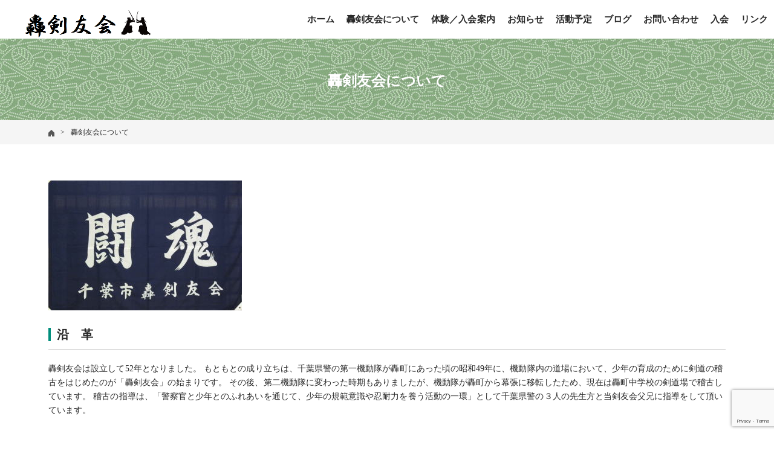

--- FILE ---
content_type: text/html; charset=UTF-8
request_url: http://todoroki-kendo.com/about
body_size: 6671
content:
<!DOCTYPE html>
<html lang="ja" prefix="og: http://ogp.me/ns#">
<head>
<!-- Global site tag (gtag.js) - Google Analytics -->
<script async src="https://www.googletagmanager.com/gtag/js?id=UA-118404454-1"></script>
<script>
  window.dataLayer = window.dataLayer || [];
  function gtag(){dataLayer.push(arguments);}
  gtag('js', new Date());

  gtag('config', 'UA-118404454-1');
</script>
<title>轟剣友会 &raquo; 轟剣友会について</title>

<meta name='robots' content='max-image-preview:large' />
<link rel='dns-prefetch' href='//www.googletagmanager.com' />
<link rel="alternate" title="oEmbed (JSON)" type="application/json+oembed" href="http://todoroki-kendo.com/wp-json/oembed/1.0/embed?url=http%3A%2F%2Ftodoroki-kendo.com%2Fabout" />
<link rel="alternate" title="oEmbed (XML)" type="text/xml+oembed" href="http://todoroki-kendo.com/wp-json/oembed/1.0/embed?url=http%3A%2F%2Ftodoroki-kendo.com%2Fabout&#038;format=xml" />
<style id='wp-img-auto-sizes-contain-inline-css' type='text/css'>
img:is([sizes=auto i],[sizes^="auto," i]){contain-intrinsic-size:3000px 1500px}
/*# sourceURL=wp-img-auto-sizes-contain-inline-css */
</style>
<link rel='stylesheet' id='ai1ec_style-css' href='//todoroki-kendo.com/wp-content/plugins/all-in-one-event-calendar/public/themes-ai1ec/vortex/css/ai1ec_parsed_css.css?ver=3.0.0' type='text/css' media='all' />
<link rel='stylesheet' id='wp-block-library-css' href='http://todoroki-kendo.com/wp-includes/css/dist/block-library/style.min.css?ver=6.9' type='text/css' media='all' />
<style id='global-styles-inline-css' type='text/css'>
:root{--wp--preset--aspect-ratio--square: 1;--wp--preset--aspect-ratio--4-3: 4/3;--wp--preset--aspect-ratio--3-4: 3/4;--wp--preset--aspect-ratio--3-2: 3/2;--wp--preset--aspect-ratio--2-3: 2/3;--wp--preset--aspect-ratio--16-9: 16/9;--wp--preset--aspect-ratio--9-16: 9/16;--wp--preset--color--black: #000000;--wp--preset--color--cyan-bluish-gray: #abb8c3;--wp--preset--color--white: #ffffff;--wp--preset--color--pale-pink: #f78da7;--wp--preset--color--vivid-red: #cf2e2e;--wp--preset--color--luminous-vivid-orange: #ff6900;--wp--preset--color--luminous-vivid-amber: #fcb900;--wp--preset--color--light-green-cyan: #7bdcb5;--wp--preset--color--vivid-green-cyan: #00d084;--wp--preset--color--pale-cyan-blue: #8ed1fc;--wp--preset--color--vivid-cyan-blue: #0693e3;--wp--preset--color--vivid-purple: #9b51e0;--wp--preset--gradient--vivid-cyan-blue-to-vivid-purple: linear-gradient(135deg,rgb(6,147,227) 0%,rgb(155,81,224) 100%);--wp--preset--gradient--light-green-cyan-to-vivid-green-cyan: linear-gradient(135deg,rgb(122,220,180) 0%,rgb(0,208,130) 100%);--wp--preset--gradient--luminous-vivid-amber-to-luminous-vivid-orange: linear-gradient(135deg,rgb(252,185,0) 0%,rgb(255,105,0) 100%);--wp--preset--gradient--luminous-vivid-orange-to-vivid-red: linear-gradient(135deg,rgb(255,105,0) 0%,rgb(207,46,46) 100%);--wp--preset--gradient--very-light-gray-to-cyan-bluish-gray: linear-gradient(135deg,rgb(238,238,238) 0%,rgb(169,184,195) 100%);--wp--preset--gradient--cool-to-warm-spectrum: linear-gradient(135deg,rgb(74,234,220) 0%,rgb(151,120,209) 20%,rgb(207,42,186) 40%,rgb(238,44,130) 60%,rgb(251,105,98) 80%,rgb(254,248,76) 100%);--wp--preset--gradient--blush-light-purple: linear-gradient(135deg,rgb(255,206,236) 0%,rgb(152,150,240) 100%);--wp--preset--gradient--blush-bordeaux: linear-gradient(135deg,rgb(254,205,165) 0%,rgb(254,45,45) 50%,rgb(107,0,62) 100%);--wp--preset--gradient--luminous-dusk: linear-gradient(135deg,rgb(255,203,112) 0%,rgb(199,81,192) 50%,rgb(65,88,208) 100%);--wp--preset--gradient--pale-ocean: linear-gradient(135deg,rgb(255,245,203) 0%,rgb(182,227,212) 50%,rgb(51,167,181) 100%);--wp--preset--gradient--electric-grass: linear-gradient(135deg,rgb(202,248,128) 0%,rgb(113,206,126) 100%);--wp--preset--gradient--midnight: linear-gradient(135deg,rgb(2,3,129) 0%,rgb(40,116,252) 100%);--wp--preset--font-size--small: 13px;--wp--preset--font-size--medium: 20px;--wp--preset--font-size--large: 36px;--wp--preset--font-size--x-large: 42px;--wp--preset--spacing--20: 0.44rem;--wp--preset--spacing--30: 0.67rem;--wp--preset--spacing--40: 1rem;--wp--preset--spacing--50: 1.5rem;--wp--preset--spacing--60: 2.25rem;--wp--preset--spacing--70: 3.38rem;--wp--preset--spacing--80: 5.06rem;--wp--preset--shadow--natural: 6px 6px 9px rgba(0, 0, 0, 0.2);--wp--preset--shadow--deep: 12px 12px 50px rgba(0, 0, 0, 0.4);--wp--preset--shadow--sharp: 6px 6px 0px rgba(0, 0, 0, 0.2);--wp--preset--shadow--outlined: 6px 6px 0px -3px rgb(255, 255, 255), 6px 6px rgb(0, 0, 0);--wp--preset--shadow--crisp: 6px 6px 0px rgb(0, 0, 0);}:where(.is-layout-flex){gap: 0.5em;}:where(.is-layout-grid){gap: 0.5em;}body .is-layout-flex{display: flex;}.is-layout-flex{flex-wrap: wrap;align-items: center;}.is-layout-flex > :is(*, div){margin: 0;}body .is-layout-grid{display: grid;}.is-layout-grid > :is(*, div){margin: 0;}:where(.wp-block-columns.is-layout-flex){gap: 2em;}:where(.wp-block-columns.is-layout-grid){gap: 2em;}:where(.wp-block-post-template.is-layout-flex){gap: 1.25em;}:where(.wp-block-post-template.is-layout-grid){gap: 1.25em;}.has-black-color{color: var(--wp--preset--color--black) !important;}.has-cyan-bluish-gray-color{color: var(--wp--preset--color--cyan-bluish-gray) !important;}.has-white-color{color: var(--wp--preset--color--white) !important;}.has-pale-pink-color{color: var(--wp--preset--color--pale-pink) !important;}.has-vivid-red-color{color: var(--wp--preset--color--vivid-red) !important;}.has-luminous-vivid-orange-color{color: var(--wp--preset--color--luminous-vivid-orange) !important;}.has-luminous-vivid-amber-color{color: var(--wp--preset--color--luminous-vivid-amber) !important;}.has-light-green-cyan-color{color: var(--wp--preset--color--light-green-cyan) !important;}.has-vivid-green-cyan-color{color: var(--wp--preset--color--vivid-green-cyan) !important;}.has-pale-cyan-blue-color{color: var(--wp--preset--color--pale-cyan-blue) !important;}.has-vivid-cyan-blue-color{color: var(--wp--preset--color--vivid-cyan-blue) !important;}.has-vivid-purple-color{color: var(--wp--preset--color--vivid-purple) !important;}.has-black-background-color{background-color: var(--wp--preset--color--black) !important;}.has-cyan-bluish-gray-background-color{background-color: var(--wp--preset--color--cyan-bluish-gray) !important;}.has-white-background-color{background-color: var(--wp--preset--color--white) !important;}.has-pale-pink-background-color{background-color: var(--wp--preset--color--pale-pink) !important;}.has-vivid-red-background-color{background-color: var(--wp--preset--color--vivid-red) !important;}.has-luminous-vivid-orange-background-color{background-color: var(--wp--preset--color--luminous-vivid-orange) !important;}.has-luminous-vivid-amber-background-color{background-color: var(--wp--preset--color--luminous-vivid-amber) !important;}.has-light-green-cyan-background-color{background-color: var(--wp--preset--color--light-green-cyan) !important;}.has-vivid-green-cyan-background-color{background-color: var(--wp--preset--color--vivid-green-cyan) !important;}.has-pale-cyan-blue-background-color{background-color: var(--wp--preset--color--pale-cyan-blue) !important;}.has-vivid-cyan-blue-background-color{background-color: var(--wp--preset--color--vivid-cyan-blue) !important;}.has-vivid-purple-background-color{background-color: var(--wp--preset--color--vivid-purple) !important;}.has-black-border-color{border-color: var(--wp--preset--color--black) !important;}.has-cyan-bluish-gray-border-color{border-color: var(--wp--preset--color--cyan-bluish-gray) !important;}.has-white-border-color{border-color: var(--wp--preset--color--white) !important;}.has-pale-pink-border-color{border-color: var(--wp--preset--color--pale-pink) !important;}.has-vivid-red-border-color{border-color: var(--wp--preset--color--vivid-red) !important;}.has-luminous-vivid-orange-border-color{border-color: var(--wp--preset--color--luminous-vivid-orange) !important;}.has-luminous-vivid-amber-border-color{border-color: var(--wp--preset--color--luminous-vivid-amber) !important;}.has-light-green-cyan-border-color{border-color: var(--wp--preset--color--light-green-cyan) !important;}.has-vivid-green-cyan-border-color{border-color: var(--wp--preset--color--vivid-green-cyan) !important;}.has-pale-cyan-blue-border-color{border-color: var(--wp--preset--color--pale-cyan-blue) !important;}.has-vivid-cyan-blue-border-color{border-color: var(--wp--preset--color--vivid-cyan-blue) !important;}.has-vivid-purple-border-color{border-color: var(--wp--preset--color--vivid-purple) !important;}.has-vivid-cyan-blue-to-vivid-purple-gradient-background{background: var(--wp--preset--gradient--vivid-cyan-blue-to-vivid-purple) !important;}.has-light-green-cyan-to-vivid-green-cyan-gradient-background{background: var(--wp--preset--gradient--light-green-cyan-to-vivid-green-cyan) !important;}.has-luminous-vivid-amber-to-luminous-vivid-orange-gradient-background{background: var(--wp--preset--gradient--luminous-vivid-amber-to-luminous-vivid-orange) !important;}.has-luminous-vivid-orange-to-vivid-red-gradient-background{background: var(--wp--preset--gradient--luminous-vivid-orange-to-vivid-red) !important;}.has-very-light-gray-to-cyan-bluish-gray-gradient-background{background: var(--wp--preset--gradient--very-light-gray-to-cyan-bluish-gray) !important;}.has-cool-to-warm-spectrum-gradient-background{background: var(--wp--preset--gradient--cool-to-warm-spectrum) !important;}.has-blush-light-purple-gradient-background{background: var(--wp--preset--gradient--blush-light-purple) !important;}.has-blush-bordeaux-gradient-background{background: var(--wp--preset--gradient--blush-bordeaux) !important;}.has-luminous-dusk-gradient-background{background: var(--wp--preset--gradient--luminous-dusk) !important;}.has-pale-ocean-gradient-background{background: var(--wp--preset--gradient--pale-ocean) !important;}.has-electric-grass-gradient-background{background: var(--wp--preset--gradient--electric-grass) !important;}.has-midnight-gradient-background{background: var(--wp--preset--gradient--midnight) !important;}.has-small-font-size{font-size: var(--wp--preset--font-size--small) !important;}.has-medium-font-size{font-size: var(--wp--preset--font-size--medium) !important;}.has-large-font-size{font-size: var(--wp--preset--font-size--large) !important;}.has-x-large-font-size{font-size: var(--wp--preset--font-size--x-large) !important;}
/*# sourceURL=global-styles-inline-css */
</style>

<style id='classic-theme-styles-inline-css' type='text/css'>
/*! This file is auto-generated */
.wp-block-button__link{color:#fff;background-color:#32373c;border-radius:9999px;box-shadow:none;text-decoration:none;padding:calc(.667em + 2px) calc(1.333em + 2px);font-size:1.125em}.wp-block-file__button{background:#32373c;color:#fff;text-decoration:none}
/*# sourceURL=/wp-includes/css/classic-themes.min.css */
</style>
<link rel='stylesheet' id='wp-pagenavi-css' href='http://todoroki-kendo.com/wp-content/plugins/wp-pagenavi/pagenavi-css.css?ver=2.70' type='text/css' media='all' />
<link rel='stylesheet' id='jquery.lightbox.min.css-css' href='http://todoroki-kendo.com/wp-content/plugins/wp-jquery-lightbox/lightboxes/wp-jquery-lightbox/styles/lightbox.min.css?ver=2.3.4' type='text/css' media='all' />
<link rel='stylesheet' id='jqlb-overrides-css' href='http://todoroki-kendo.com/wp-content/plugins/wp-jquery-lightbox/lightboxes/wp-jquery-lightbox/styles/overrides.css?ver=2.3.4' type='text/css' media='all' />
<style id='jqlb-overrides-inline-css' type='text/css'>

			#outerImageContainer {
				box-shadow: 0 0 4px 2px rgba(0,0,0,.2);
			}
			#imageContainer{
				padding: 6px;
			}
			#imageDataContainer {
				box-shadow: 0 -4px 0 0 #fff, 0 0 4px 2px rgba(0,0,0,.1);
				z-index: auto;
			}
			#prevArrow,
			#nextArrow{
				background-color: rgba(255,255,255,.7;
				color: #000000;
			}
/*# sourceURL=jqlb-overrides-inline-css */
</style>

<!-- Site Kit によって追加された Google タグ（gtag.js）スニペット -->
<!-- Google アナリティクス スニペット (Site Kit が追加) -->
<script type="text/javascript" src="https://www.googletagmanager.com/gtag/js?id=GT-NNXPBBTW" id="google_gtagjs-js" async></script>
<script type="text/javascript" id="google_gtagjs-js-after">
/* <![CDATA[ */
window.dataLayer = window.dataLayer || [];function gtag(){dataLayer.push(arguments);}
gtag("set","linker",{"domains":["todoroki-kendo.com"]});
gtag("js", new Date());
gtag("set", "developer_id.dZTNiMT", true);
gtag("config", "GT-NNXPBBTW");
//# sourceURL=google_gtagjs-js-after
/* ]]> */
</script>
<script type="text/javascript" src="http://todoroki-kendo.com/wp-includes/js/jquery/jquery.min.js?ver=3.7.1" id="jquery-core-js"></script>
<script type="text/javascript" src="http://todoroki-kendo.com/wp-includes/js/jquery/jquery-migrate.min.js?ver=3.4.1" id="jquery-migrate-js"></script>
<link rel="https://api.w.org/" href="http://todoroki-kendo.com/wp-json/" /><link rel="alternate" title="JSON" type="application/json" href="http://todoroki-kendo.com/wp-json/wp/v2/pages/8" /><link rel="canonical" href="http://todoroki-kendo.com/about" />
<link rel='shortlink' href='http://todoroki-kendo.com/?p=8' />
<meta name="generator" content="Site Kit by Google 1.162.0" /><meta name="google-site-verification" content="mecmfga79ccVR0Se4saeWNeQdP4osx94nsoa48HW_us"><style type="text/css">.recentcomments a{display:inline !important;padding:0 !important;margin:0 !important;}</style><meta http-equiv="Content-Type" content="text/html; charset=utf-8" />
<meta name="viewport" content="width=device-width, user-scalable=yes, maximum-scale=1.0, minimum-scale=1.0">
<meta name="format-detection" content="telephone=no" />
<meta name="description" content="千葉市稲毛区で少年の健全な育成等を目指して剣道の活動を行っている轟剣友会のホームページです。色々な小学校のお友達と剣道を通し心と身体を鍛えています。見学・体験随時募集中です。一緒に剣道をやりましょう。最寄駅は稲毛、西千葉、天台、穴川。">
<meta name="keywords" content="轟剣友会,剣道,kendo,千葉県,千葉市,稲毛,西千葉,小学生,稽古,習い事,会員募集">
<link rel="stylesheet" href="/css/import.css">
<script src="//code.jquery.com/jquery-1.11.3.min.js"></script>
<script src="//cdnjs.cloudflare.com/ajax/libs/jquery-easing/1.3/jquery.easing.min.js"></script>
<script src="//d3js.org/d3.v3.min.js" charset="utf-8"></script>
<script src="//cdnjs.cloudflare.com/ajax/libs/ScrollMagic/2.0.5/ScrollMagic.min.js"></script>
<script src="//cdnjs.cloudflare.com/ajax/libs/ScrollMagic/2.0.5/plugins/debug.addIndicators.min.js"></script>
<script src="http://jarallax.com/download/jarallax-min-0.2.js" type="text/javascript"></script>
<script src="/js/min/vegas.min.js"></script>
<script src="/js/min/jquery.bxslider.min.js"></script>
<script src="/js/min/jquery.ba-hashchange.min.js"></script>
<script src="/js/common.js"></script>
</head>
<body id="offset" data-id="index">

<header id="HEADER" class="clearfix">
	<h1><a href="/"><img src="/images/common/Logo.png" alt="千葉県千葉市稲毛区 剣道 轟剣友会"></a></h1>
	<nav id="NAV">
		<ul>
			<li><a href="/">ホーム</a></li>
			<li><a href="/about/">轟剣友会について</a></li>
			<li><a href="/member/">体験／入会案内</a></li>
			<li><a href="/information/">お知らせ</a></li>
			<li><a href="/schedule/">活動予定</a></li>
			<li><a href="/blog/">ブログ</a></li>
			<li><a href="/contact/">お問い合わせ</a></li>
			<li><a href="/inform/">入会</a></li>
			<li><a href="/link/">リンク</a></li>
		</ul>
	</nav>
</header>	


<section id="WRAPPER" class="clearfix">
	<article id="MAIN" style="background: url(/images/common/head.jpg) no-repeat center top;">
		<h2>轟剣友会について</h2>
		<p class="context"></p>
		<nav id="BREADCRUMB">
			<ol class="display clearfix">
				<li><a href="/" itemprop="url"><span itemprop="title"><img src="/images/common/icn_home.png" alt="轟剣友会トップページ"></span></a></li>
                				<li><span itemprop="title">轟剣友会について</span></li>
        			</ol>
		</nav>
	</article>
    <article class="MODULE">
<div class="third">
<div class="display">
<img class="aligncenter size-full wp-image-104" src="/images/common/danki.jpg" alt="" width="320" height="215" />
<p>&nbsp;</p>
<h3><strong>沿　革</strong></h3>
轟剣友会は設立して52年となりました。
もともとの成り立ちは、千葉県警の第一機動隊が轟町にあった頃の昭和49年に、機動隊内の道場において、少年の育成のために剣道の稽古をはじめたのが「轟剣友会」の始まりです。

その後、第二機動隊に変わった時期もありましたが、機動隊が轟町から幕張に移転したため、現在は轟町中学校の剣道場で稽古しています。

稽古の指導は、「警察官と少年とのふれあいを通じて、少年の規範意識や忍耐力を養う活動の一環」として千葉県警の３人の先生方と当剣友会父兄に指導をして頂いています。

    	    	    	    	    	    	    	    	    	    	    	    	    	    
<p>&nbsp;</p>
<h3><strong>会　員</strong></h3>
2026年1月の会員数は13名です。
<table class="tableStyle2">
<tbody>
<tr>
<th>未就学</th>

<td>1名（男子：0名、女子：1名）</td>
</tr>
<tr>
<tr>
<th>小学生</th>
<td>5名(男子：5名、女子：0名）</td>
</tr>
<tr>
<th>中学生</th>
<td>6名（男子：2名、女子：4名）</td>
</tr>
</tbody>
</table>
<p>保育園, 小学校, 中学校の子供たちが在籍しています。</p>
<p>&nbsp;</p>
<h3><strong>加入団体</strong></h3>
千葉市剣道連盟<br />
千葉県剣道道場連盟<br />
<p>&nbsp;</p>
<h3><strong>稽古日時／場所</strong></h3>
火曜日、木曜日の19時～21時　（初心者、体験の方は20時まで）
千葉市立轟町中学校の武道場で稽古を行っています

<iframe style="border: 0;" src="https://www.google.com/maps/embed?pb=!1m18!1m12!1m3!1d3242.8612322253807!2d140.10583031552588!3d35.631147340323935!2m3!1f0!2f0!3f0!3m2!1i1024!2i768!4f13.1!3m3!1m2!1s0x60228484f9c6c07b%3A0x520994fc18ee9944!2z5Y2D6JGJ5biC56uL6L2f55S65Lit5a2m5qCh!5e0!3m2!1sja!2sus!4v1484034593414" width="400" height="300" frameborder="0" allowfullscreen="allowfullscreen"></iframe>
<p>&nbsp;</p>
</div>
</div>
</article>
</section>
<p>&nbsp;</p>


<footer id="FOOTER" class="clearfix">
	<div class="display">
		<div class="leftSide">
			<dl>
				<dt>轟剣友会</dt>
				<dd>稽古日：毎週 火曜日・木曜日 19時～21時<dd>
				<!--<dd>総閲覧数：[CPD_READS_TOTAL]</dd>-->
			</dl>
		</div>
		<div class="rightSide">
			<ul class="clearfix">
				<li><a href="/">ホーム</a></li>
				<li><a href="/about/">轟剣友会について</a></li>
				<li><a href="/member/">体験／入会案内</a></li>
				<li><a href="/information/">お知らせ</a></li>
				<li><a href="/schedule/">活動予定</a></li>
				<li><a href="/blog/">ブログ</a></li>
				<li><a href="/contact/">お問い合わせ</a></li>
				<li><a href="/link/">リンク</a></li>
				<li><a href="/sitemap/">サイトマップ</a></li>
			</ul>
			<p class="copy">Copyright &copy; 2026 轟剣友会 All Rights Reserved.</p>
		</div>
	</div>
</footer>

<div id="pagetop">
	<a href="#offset"><img src="/images/common/pagetop.png" alt="ページの先頭へ" /></a>
</div><script type="speculationrules">
{"prefetch":[{"source":"document","where":{"and":[{"href_matches":"/*"},{"not":{"href_matches":["/wp-*.php","/wp-admin/*","/wp-content/uploads/*","/wp-content/*","/wp-content/plugins/*","/wp-content/themes/wp/*","/*\\?(.+)"]}},{"not":{"selector_matches":"a[rel~=\"nofollow\"]"}},{"not":{"selector_matches":".no-prefetch, .no-prefetch a"}}]},"eagerness":"conservative"}]}
</script>
<script type="text/javascript" src="https://www.google.com/recaptcha/api.js?render=6LdsF_wpAAAAAEp72TnPe2mN_gDl7-KrXngFTZmM&amp;ver=3.0" id="google-recaptcha-js"></script>
<script type="text/javascript" src="http://todoroki-kendo.com/wp-includes/js/dist/vendor/wp-polyfill.min.js?ver=3.15.0" id="wp-polyfill-js"></script>
<script type="text/javascript" id="wpcf7-recaptcha-js-before">
/* <![CDATA[ */
var wpcf7_recaptcha = {
    "sitekey": "6LdsF_wpAAAAAEp72TnPe2mN_gDl7-KrXngFTZmM",
    "actions": {
        "homepage": "homepage",
        "contactform": "contactform"
    }
};
//# sourceURL=wpcf7-recaptcha-js-before
/* ]]> */
</script>
<script type="text/javascript" src="http://todoroki-kendo.com/wp-content/plugins/contact-form-7/modules/recaptcha/index.js?ver=6.1.1" id="wpcf7-recaptcha-js"></script>
<script type="text/javascript" src="http://todoroki-kendo.com/wp-content/plugins/wp-jquery-lightbox/lightboxes/wp-jquery-lightbox/vendor/jquery.touchwipe.min.js?ver=2.3.4" id="wp-jquery-lightbox-swipe-js"></script>
<script type="text/javascript" src="http://todoroki-kendo.com/wp-content/plugins/wp-jquery-lightbox/inc/purify.min.js?ver=2.3.4" id="wp-jquery-lightbox-purify-js"></script>
<script type="text/javascript" src="http://todoroki-kendo.com/wp-content/plugins/wp-jquery-lightbox/lightboxes/wp-jquery-lightbox/vendor/panzoom.min.js?ver=2.3.4" id="wp-jquery-lightbox-panzoom-js"></script>
<script type="text/javascript" id="wp-jquery-lightbox-js-extra">
/* <![CDATA[ */
var JQLBSettings = {"showTitle":"1","useAltForTitle":"1","showCaption":"1","showNumbers":"1","fitToScreen":"1","resizeSpeed":"400","showDownload":"","navbarOnTop":"","marginSize":"0","mobileMarginSize":"10","slideshowSpeed":"4000","allowPinchZoom":"1","borderSize":"6","borderColor":"#ffffff","overlayColor":"#ffffff","overlayOpacity":"0.7","newNavStyle":"1","fixedNav":"1","showInfoBar":"1","prevLinkTitle":"\u524d\u306e\u753b\u50cf","nextLinkTitle":"\u6b21\u306e\u753b\u50cf","closeTitle":"\u30ae\u30e3\u30e9\u30ea\u30fc\u3092\u9589\u3058\u308b","image":"\u753b\u50cf ","of":"\u306e","download":"\u30c0\u30a6\u30f3\u30ed\u30fc\u30c9","pause":"(\u30b9\u30e9\u30a4\u30c9\u30b7\u30e7\u30fc\u3092\u4e00\u6642\u505c\u6b62\u3059\u308b)","play":"(\u30b9\u30e9\u30a4\u30c9\u30b7\u30e7\u30fc\u3092\u518d\u751f\u3059\u308b)"};
//# sourceURL=wp-jquery-lightbox-js-extra
/* ]]> */
</script>
<script type="text/javascript" src="http://todoroki-kendo.com/wp-content/plugins/wp-jquery-lightbox/lightboxes/wp-jquery-lightbox/jquery.lightbox.js?ver=2.3.4" id="wp-jquery-lightbox-js"></script>
</body>
</html>

--- FILE ---
content_type: text/html; charset=utf-8
request_url: https://www.google.com/recaptcha/api2/anchor?ar=1&k=6LdsF_wpAAAAAEp72TnPe2mN_gDl7-KrXngFTZmM&co=aHR0cDovL3RvZG9yb2tpLWtlbmRvLmNvbTo4MA..&hl=en&v=PoyoqOPhxBO7pBk68S4YbpHZ&size=invisible&anchor-ms=20000&execute-ms=30000&cb=z1ht1tjbmq9u
body_size: 48649
content:
<!DOCTYPE HTML><html dir="ltr" lang="en"><head><meta http-equiv="Content-Type" content="text/html; charset=UTF-8">
<meta http-equiv="X-UA-Compatible" content="IE=edge">
<title>reCAPTCHA</title>
<style type="text/css">
/* cyrillic-ext */
@font-face {
  font-family: 'Roboto';
  font-style: normal;
  font-weight: 400;
  font-stretch: 100%;
  src: url(//fonts.gstatic.com/s/roboto/v48/KFO7CnqEu92Fr1ME7kSn66aGLdTylUAMa3GUBHMdazTgWw.woff2) format('woff2');
  unicode-range: U+0460-052F, U+1C80-1C8A, U+20B4, U+2DE0-2DFF, U+A640-A69F, U+FE2E-FE2F;
}
/* cyrillic */
@font-face {
  font-family: 'Roboto';
  font-style: normal;
  font-weight: 400;
  font-stretch: 100%;
  src: url(//fonts.gstatic.com/s/roboto/v48/KFO7CnqEu92Fr1ME7kSn66aGLdTylUAMa3iUBHMdazTgWw.woff2) format('woff2');
  unicode-range: U+0301, U+0400-045F, U+0490-0491, U+04B0-04B1, U+2116;
}
/* greek-ext */
@font-face {
  font-family: 'Roboto';
  font-style: normal;
  font-weight: 400;
  font-stretch: 100%;
  src: url(//fonts.gstatic.com/s/roboto/v48/KFO7CnqEu92Fr1ME7kSn66aGLdTylUAMa3CUBHMdazTgWw.woff2) format('woff2');
  unicode-range: U+1F00-1FFF;
}
/* greek */
@font-face {
  font-family: 'Roboto';
  font-style: normal;
  font-weight: 400;
  font-stretch: 100%;
  src: url(//fonts.gstatic.com/s/roboto/v48/KFO7CnqEu92Fr1ME7kSn66aGLdTylUAMa3-UBHMdazTgWw.woff2) format('woff2');
  unicode-range: U+0370-0377, U+037A-037F, U+0384-038A, U+038C, U+038E-03A1, U+03A3-03FF;
}
/* math */
@font-face {
  font-family: 'Roboto';
  font-style: normal;
  font-weight: 400;
  font-stretch: 100%;
  src: url(//fonts.gstatic.com/s/roboto/v48/KFO7CnqEu92Fr1ME7kSn66aGLdTylUAMawCUBHMdazTgWw.woff2) format('woff2');
  unicode-range: U+0302-0303, U+0305, U+0307-0308, U+0310, U+0312, U+0315, U+031A, U+0326-0327, U+032C, U+032F-0330, U+0332-0333, U+0338, U+033A, U+0346, U+034D, U+0391-03A1, U+03A3-03A9, U+03B1-03C9, U+03D1, U+03D5-03D6, U+03F0-03F1, U+03F4-03F5, U+2016-2017, U+2034-2038, U+203C, U+2040, U+2043, U+2047, U+2050, U+2057, U+205F, U+2070-2071, U+2074-208E, U+2090-209C, U+20D0-20DC, U+20E1, U+20E5-20EF, U+2100-2112, U+2114-2115, U+2117-2121, U+2123-214F, U+2190, U+2192, U+2194-21AE, U+21B0-21E5, U+21F1-21F2, U+21F4-2211, U+2213-2214, U+2216-22FF, U+2308-230B, U+2310, U+2319, U+231C-2321, U+2336-237A, U+237C, U+2395, U+239B-23B7, U+23D0, U+23DC-23E1, U+2474-2475, U+25AF, U+25B3, U+25B7, U+25BD, U+25C1, U+25CA, U+25CC, U+25FB, U+266D-266F, U+27C0-27FF, U+2900-2AFF, U+2B0E-2B11, U+2B30-2B4C, U+2BFE, U+3030, U+FF5B, U+FF5D, U+1D400-1D7FF, U+1EE00-1EEFF;
}
/* symbols */
@font-face {
  font-family: 'Roboto';
  font-style: normal;
  font-weight: 400;
  font-stretch: 100%;
  src: url(//fonts.gstatic.com/s/roboto/v48/KFO7CnqEu92Fr1ME7kSn66aGLdTylUAMaxKUBHMdazTgWw.woff2) format('woff2');
  unicode-range: U+0001-000C, U+000E-001F, U+007F-009F, U+20DD-20E0, U+20E2-20E4, U+2150-218F, U+2190, U+2192, U+2194-2199, U+21AF, U+21E6-21F0, U+21F3, U+2218-2219, U+2299, U+22C4-22C6, U+2300-243F, U+2440-244A, U+2460-24FF, U+25A0-27BF, U+2800-28FF, U+2921-2922, U+2981, U+29BF, U+29EB, U+2B00-2BFF, U+4DC0-4DFF, U+FFF9-FFFB, U+10140-1018E, U+10190-1019C, U+101A0, U+101D0-101FD, U+102E0-102FB, U+10E60-10E7E, U+1D2C0-1D2D3, U+1D2E0-1D37F, U+1F000-1F0FF, U+1F100-1F1AD, U+1F1E6-1F1FF, U+1F30D-1F30F, U+1F315, U+1F31C, U+1F31E, U+1F320-1F32C, U+1F336, U+1F378, U+1F37D, U+1F382, U+1F393-1F39F, U+1F3A7-1F3A8, U+1F3AC-1F3AF, U+1F3C2, U+1F3C4-1F3C6, U+1F3CA-1F3CE, U+1F3D4-1F3E0, U+1F3ED, U+1F3F1-1F3F3, U+1F3F5-1F3F7, U+1F408, U+1F415, U+1F41F, U+1F426, U+1F43F, U+1F441-1F442, U+1F444, U+1F446-1F449, U+1F44C-1F44E, U+1F453, U+1F46A, U+1F47D, U+1F4A3, U+1F4B0, U+1F4B3, U+1F4B9, U+1F4BB, U+1F4BF, U+1F4C8-1F4CB, U+1F4D6, U+1F4DA, U+1F4DF, U+1F4E3-1F4E6, U+1F4EA-1F4ED, U+1F4F7, U+1F4F9-1F4FB, U+1F4FD-1F4FE, U+1F503, U+1F507-1F50B, U+1F50D, U+1F512-1F513, U+1F53E-1F54A, U+1F54F-1F5FA, U+1F610, U+1F650-1F67F, U+1F687, U+1F68D, U+1F691, U+1F694, U+1F698, U+1F6AD, U+1F6B2, U+1F6B9-1F6BA, U+1F6BC, U+1F6C6-1F6CF, U+1F6D3-1F6D7, U+1F6E0-1F6EA, U+1F6F0-1F6F3, U+1F6F7-1F6FC, U+1F700-1F7FF, U+1F800-1F80B, U+1F810-1F847, U+1F850-1F859, U+1F860-1F887, U+1F890-1F8AD, U+1F8B0-1F8BB, U+1F8C0-1F8C1, U+1F900-1F90B, U+1F93B, U+1F946, U+1F984, U+1F996, U+1F9E9, U+1FA00-1FA6F, U+1FA70-1FA7C, U+1FA80-1FA89, U+1FA8F-1FAC6, U+1FACE-1FADC, U+1FADF-1FAE9, U+1FAF0-1FAF8, U+1FB00-1FBFF;
}
/* vietnamese */
@font-face {
  font-family: 'Roboto';
  font-style: normal;
  font-weight: 400;
  font-stretch: 100%;
  src: url(//fonts.gstatic.com/s/roboto/v48/KFO7CnqEu92Fr1ME7kSn66aGLdTylUAMa3OUBHMdazTgWw.woff2) format('woff2');
  unicode-range: U+0102-0103, U+0110-0111, U+0128-0129, U+0168-0169, U+01A0-01A1, U+01AF-01B0, U+0300-0301, U+0303-0304, U+0308-0309, U+0323, U+0329, U+1EA0-1EF9, U+20AB;
}
/* latin-ext */
@font-face {
  font-family: 'Roboto';
  font-style: normal;
  font-weight: 400;
  font-stretch: 100%;
  src: url(//fonts.gstatic.com/s/roboto/v48/KFO7CnqEu92Fr1ME7kSn66aGLdTylUAMa3KUBHMdazTgWw.woff2) format('woff2');
  unicode-range: U+0100-02BA, U+02BD-02C5, U+02C7-02CC, U+02CE-02D7, U+02DD-02FF, U+0304, U+0308, U+0329, U+1D00-1DBF, U+1E00-1E9F, U+1EF2-1EFF, U+2020, U+20A0-20AB, U+20AD-20C0, U+2113, U+2C60-2C7F, U+A720-A7FF;
}
/* latin */
@font-face {
  font-family: 'Roboto';
  font-style: normal;
  font-weight: 400;
  font-stretch: 100%;
  src: url(//fonts.gstatic.com/s/roboto/v48/KFO7CnqEu92Fr1ME7kSn66aGLdTylUAMa3yUBHMdazQ.woff2) format('woff2');
  unicode-range: U+0000-00FF, U+0131, U+0152-0153, U+02BB-02BC, U+02C6, U+02DA, U+02DC, U+0304, U+0308, U+0329, U+2000-206F, U+20AC, U+2122, U+2191, U+2193, U+2212, U+2215, U+FEFF, U+FFFD;
}
/* cyrillic-ext */
@font-face {
  font-family: 'Roboto';
  font-style: normal;
  font-weight: 500;
  font-stretch: 100%;
  src: url(//fonts.gstatic.com/s/roboto/v48/KFO7CnqEu92Fr1ME7kSn66aGLdTylUAMa3GUBHMdazTgWw.woff2) format('woff2');
  unicode-range: U+0460-052F, U+1C80-1C8A, U+20B4, U+2DE0-2DFF, U+A640-A69F, U+FE2E-FE2F;
}
/* cyrillic */
@font-face {
  font-family: 'Roboto';
  font-style: normal;
  font-weight: 500;
  font-stretch: 100%;
  src: url(//fonts.gstatic.com/s/roboto/v48/KFO7CnqEu92Fr1ME7kSn66aGLdTylUAMa3iUBHMdazTgWw.woff2) format('woff2');
  unicode-range: U+0301, U+0400-045F, U+0490-0491, U+04B0-04B1, U+2116;
}
/* greek-ext */
@font-face {
  font-family: 'Roboto';
  font-style: normal;
  font-weight: 500;
  font-stretch: 100%;
  src: url(//fonts.gstatic.com/s/roboto/v48/KFO7CnqEu92Fr1ME7kSn66aGLdTylUAMa3CUBHMdazTgWw.woff2) format('woff2');
  unicode-range: U+1F00-1FFF;
}
/* greek */
@font-face {
  font-family: 'Roboto';
  font-style: normal;
  font-weight: 500;
  font-stretch: 100%;
  src: url(//fonts.gstatic.com/s/roboto/v48/KFO7CnqEu92Fr1ME7kSn66aGLdTylUAMa3-UBHMdazTgWw.woff2) format('woff2');
  unicode-range: U+0370-0377, U+037A-037F, U+0384-038A, U+038C, U+038E-03A1, U+03A3-03FF;
}
/* math */
@font-face {
  font-family: 'Roboto';
  font-style: normal;
  font-weight: 500;
  font-stretch: 100%;
  src: url(//fonts.gstatic.com/s/roboto/v48/KFO7CnqEu92Fr1ME7kSn66aGLdTylUAMawCUBHMdazTgWw.woff2) format('woff2');
  unicode-range: U+0302-0303, U+0305, U+0307-0308, U+0310, U+0312, U+0315, U+031A, U+0326-0327, U+032C, U+032F-0330, U+0332-0333, U+0338, U+033A, U+0346, U+034D, U+0391-03A1, U+03A3-03A9, U+03B1-03C9, U+03D1, U+03D5-03D6, U+03F0-03F1, U+03F4-03F5, U+2016-2017, U+2034-2038, U+203C, U+2040, U+2043, U+2047, U+2050, U+2057, U+205F, U+2070-2071, U+2074-208E, U+2090-209C, U+20D0-20DC, U+20E1, U+20E5-20EF, U+2100-2112, U+2114-2115, U+2117-2121, U+2123-214F, U+2190, U+2192, U+2194-21AE, U+21B0-21E5, U+21F1-21F2, U+21F4-2211, U+2213-2214, U+2216-22FF, U+2308-230B, U+2310, U+2319, U+231C-2321, U+2336-237A, U+237C, U+2395, U+239B-23B7, U+23D0, U+23DC-23E1, U+2474-2475, U+25AF, U+25B3, U+25B7, U+25BD, U+25C1, U+25CA, U+25CC, U+25FB, U+266D-266F, U+27C0-27FF, U+2900-2AFF, U+2B0E-2B11, U+2B30-2B4C, U+2BFE, U+3030, U+FF5B, U+FF5D, U+1D400-1D7FF, U+1EE00-1EEFF;
}
/* symbols */
@font-face {
  font-family: 'Roboto';
  font-style: normal;
  font-weight: 500;
  font-stretch: 100%;
  src: url(//fonts.gstatic.com/s/roboto/v48/KFO7CnqEu92Fr1ME7kSn66aGLdTylUAMaxKUBHMdazTgWw.woff2) format('woff2');
  unicode-range: U+0001-000C, U+000E-001F, U+007F-009F, U+20DD-20E0, U+20E2-20E4, U+2150-218F, U+2190, U+2192, U+2194-2199, U+21AF, U+21E6-21F0, U+21F3, U+2218-2219, U+2299, U+22C4-22C6, U+2300-243F, U+2440-244A, U+2460-24FF, U+25A0-27BF, U+2800-28FF, U+2921-2922, U+2981, U+29BF, U+29EB, U+2B00-2BFF, U+4DC0-4DFF, U+FFF9-FFFB, U+10140-1018E, U+10190-1019C, U+101A0, U+101D0-101FD, U+102E0-102FB, U+10E60-10E7E, U+1D2C0-1D2D3, U+1D2E0-1D37F, U+1F000-1F0FF, U+1F100-1F1AD, U+1F1E6-1F1FF, U+1F30D-1F30F, U+1F315, U+1F31C, U+1F31E, U+1F320-1F32C, U+1F336, U+1F378, U+1F37D, U+1F382, U+1F393-1F39F, U+1F3A7-1F3A8, U+1F3AC-1F3AF, U+1F3C2, U+1F3C4-1F3C6, U+1F3CA-1F3CE, U+1F3D4-1F3E0, U+1F3ED, U+1F3F1-1F3F3, U+1F3F5-1F3F7, U+1F408, U+1F415, U+1F41F, U+1F426, U+1F43F, U+1F441-1F442, U+1F444, U+1F446-1F449, U+1F44C-1F44E, U+1F453, U+1F46A, U+1F47D, U+1F4A3, U+1F4B0, U+1F4B3, U+1F4B9, U+1F4BB, U+1F4BF, U+1F4C8-1F4CB, U+1F4D6, U+1F4DA, U+1F4DF, U+1F4E3-1F4E6, U+1F4EA-1F4ED, U+1F4F7, U+1F4F9-1F4FB, U+1F4FD-1F4FE, U+1F503, U+1F507-1F50B, U+1F50D, U+1F512-1F513, U+1F53E-1F54A, U+1F54F-1F5FA, U+1F610, U+1F650-1F67F, U+1F687, U+1F68D, U+1F691, U+1F694, U+1F698, U+1F6AD, U+1F6B2, U+1F6B9-1F6BA, U+1F6BC, U+1F6C6-1F6CF, U+1F6D3-1F6D7, U+1F6E0-1F6EA, U+1F6F0-1F6F3, U+1F6F7-1F6FC, U+1F700-1F7FF, U+1F800-1F80B, U+1F810-1F847, U+1F850-1F859, U+1F860-1F887, U+1F890-1F8AD, U+1F8B0-1F8BB, U+1F8C0-1F8C1, U+1F900-1F90B, U+1F93B, U+1F946, U+1F984, U+1F996, U+1F9E9, U+1FA00-1FA6F, U+1FA70-1FA7C, U+1FA80-1FA89, U+1FA8F-1FAC6, U+1FACE-1FADC, U+1FADF-1FAE9, U+1FAF0-1FAF8, U+1FB00-1FBFF;
}
/* vietnamese */
@font-face {
  font-family: 'Roboto';
  font-style: normal;
  font-weight: 500;
  font-stretch: 100%;
  src: url(//fonts.gstatic.com/s/roboto/v48/KFO7CnqEu92Fr1ME7kSn66aGLdTylUAMa3OUBHMdazTgWw.woff2) format('woff2');
  unicode-range: U+0102-0103, U+0110-0111, U+0128-0129, U+0168-0169, U+01A0-01A1, U+01AF-01B0, U+0300-0301, U+0303-0304, U+0308-0309, U+0323, U+0329, U+1EA0-1EF9, U+20AB;
}
/* latin-ext */
@font-face {
  font-family: 'Roboto';
  font-style: normal;
  font-weight: 500;
  font-stretch: 100%;
  src: url(//fonts.gstatic.com/s/roboto/v48/KFO7CnqEu92Fr1ME7kSn66aGLdTylUAMa3KUBHMdazTgWw.woff2) format('woff2');
  unicode-range: U+0100-02BA, U+02BD-02C5, U+02C7-02CC, U+02CE-02D7, U+02DD-02FF, U+0304, U+0308, U+0329, U+1D00-1DBF, U+1E00-1E9F, U+1EF2-1EFF, U+2020, U+20A0-20AB, U+20AD-20C0, U+2113, U+2C60-2C7F, U+A720-A7FF;
}
/* latin */
@font-face {
  font-family: 'Roboto';
  font-style: normal;
  font-weight: 500;
  font-stretch: 100%;
  src: url(//fonts.gstatic.com/s/roboto/v48/KFO7CnqEu92Fr1ME7kSn66aGLdTylUAMa3yUBHMdazQ.woff2) format('woff2');
  unicode-range: U+0000-00FF, U+0131, U+0152-0153, U+02BB-02BC, U+02C6, U+02DA, U+02DC, U+0304, U+0308, U+0329, U+2000-206F, U+20AC, U+2122, U+2191, U+2193, U+2212, U+2215, U+FEFF, U+FFFD;
}
/* cyrillic-ext */
@font-face {
  font-family: 'Roboto';
  font-style: normal;
  font-weight: 900;
  font-stretch: 100%;
  src: url(//fonts.gstatic.com/s/roboto/v48/KFO7CnqEu92Fr1ME7kSn66aGLdTylUAMa3GUBHMdazTgWw.woff2) format('woff2');
  unicode-range: U+0460-052F, U+1C80-1C8A, U+20B4, U+2DE0-2DFF, U+A640-A69F, U+FE2E-FE2F;
}
/* cyrillic */
@font-face {
  font-family: 'Roboto';
  font-style: normal;
  font-weight: 900;
  font-stretch: 100%;
  src: url(//fonts.gstatic.com/s/roboto/v48/KFO7CnqEu92Fr1ME7kSn66aGLdTylUAMa3iUBHMdazTgWw.woff2) format('woff2');
  unicode-range: U+0301, U+0400-045F, U+0490-0491, U+04B0-04B1, U+2116;
}
/* greek-ext */
@font-face {
  font-family: 'Roboto';
  font-style: normal;
  font-weight: 900;
  font-stretch: 100%;
  src: url(//fonts.gstatic.com/s/roboto/v48/KFO7CnqEu92Fr1ME7kSn66aGLdTylUAMa3CUBHMdazTgWw.woff2) format('woff2');
  unicode-range: U+1F00-1FFF;
}
/* greek */
@font-face {
  font-family: 'Roboto';
  font-style: normal;
  font-weight: 900;
  font-stretch: 100%;
  src: url(//fonts.gstatic.com/s/roboto/v48/KFO7CnqEu92Fr1ME7kSn66aGLdTylUAMa3-UBHMdazTgWw.woff2) format('woff2');
  unicode-range: U+0370-0377, U+037A-037F, U+0384-038A, U+038C, U+038E-03A1, U+03A3-03FF;
}
/* math */
@font-face {
  font-family: 'Roboto';
  font-style: normal;
  font-weight: 900;
  font-stretch: 100%;
  src: url(//fonts.gstatic.com/s/roboto/v48/KFO7CnqEu92Fr1ME7kSn66aGLdTylUAMawCUBHMdazTgWw.woff2) format('woff2');
  unicode-range: U+0302-0303, U+0305, U+0307-0308, U+0310, U+0312, U+0315, U+031A, U+0326-0327, U+032C, U+032F-0330, U+0332-0333, U+0338, U+033A, U+0346, U+034D, U+0391-03A1, U+03A3-03A9, U+03B1-03C9, U+03D1, U+03D5-03D6, U+03F0-03F1, U+03F4-03F5, U+2016-2017, U+2034-2038, U+203C, U+2040, U+2043, U+2047, U+2050, U+2057, U+205F, U+2070-2071, U+2074-208E, U+2090-209C, U+20D0-20DC, U+20E1, U+20E5-20EF, U+2100-2112, U+2114-2115, U+2117-2121, U+2123-214F, U+2190, U+2192, U+2194-21AE, U+21B0-21E5, U+21F1-21F2, U+21F4-2211, U+2213-2214, U+2216-22FF, U+2308-230B, U+2310, U+2319, U+231C-2321, U+2336-237A, U+237C, U+2395, U+239B-23B7, U+23D0, U+23DC-23E1, U+2474-2475, U+25AF, U+25B3, U+25B7, U+25BD, U+25C1, U+25CA, U+25CC, U+25FB, U+266D-266F, U+27C0-27FF, U+2900-2AFF, U+2B0E-2B11, U+2B30-2B4C, U+2BFE, U+3030, U+FF5B, U+FF5D, U+1D400-1D7FF, U+1EE00-1EEFF;
}
/* symbols */
@font-face {
  font-family: 'Roboto';
  font-style: normal;
  font-weight: 900;
  font-stretch: 100%;
  src: url(//fonts.gstatic.com/s/roboto/v48/KFO7CnqEu92Fr1ME7kSn66aGLdTylUAMaxKUBHMdazTgWw.woff2) format('woff2');
  unicode-range: U+0001-000C, U+000E-001F, U+007F-009F, U+20DD-20E0, U+20E2-20E4, U+2150-218F, U+2190, U+2192, U+2194-2199, U+21AF, U+21E6-21F0, U+21F3, U+2218-2219, U+2299, U+22C4-22C6, U+2300-243F, U+2440-244A, U+2460-24FF, U+25A0-27BF, U+2800-28FF, U+2921-2922, U+2981, U+29BF, U+29EB, U+2B00-2BFF, U+4DC0-4DFF, U+FFF9-FFFB, U+10140-1018E, U+10190-1019C, U+101A0, U+101D0-101FD, U+102E0-102FB, U+10E60-10E7E, U+1D2C0-1D2D3, U+1D2E0-1D37F, U+1F000-1F0FF, U+1F100-1F1AD, U+1F1E6-1F1FF, U+1F30D-1F30F, U+1F315, U+1F31C, U+1F31E, U+1F320-1F32C, U+1F336, U+1F378, U+1F37D, U+1F382, U+1F393-1F39F, U+1F3A7-1F3A8, U+1F3AC-1F3AF, U+1F3C2, U+1F3C4-1F3C6, U+1F3CA-1F3CE, U+1F3D4-1F3E0, U+1F3ED, U+1F3F1-1F3F3, U+1F3F5-1F3F7, U+1F408, U+1F415, U+1F41F, U+1F426, U+1F43F, U+1F441-1F442, U+1F444, U+1F446-1F449, U+1F44C-1F44E, U+1F453, U+1F46A, U+1F47D, U+1F4A3, U+1F4B0, U+1F4B3, U+1F4B9, U+1F4BB, U+1F4BF, U+1F4C8-1F4CB, U+1F4D6, U+1F4DA, U+1F4DF, U+1F4E3-1F4E6, U+1F4EA-1F4ED, U+1F4F7, U+1F4F9-1F4FB, U+1F4FD-1F4FE, U+1F503, U+1F507-1F50B, U+1F50D, U+1F512-1F513, U+1F53E-1F54A, U+1F54F-1F5FA, U+1F610, U+1F650-1F67F, U+1F687, U+1F68D, U+1F691, U+1F694, U+1F698, U+1F6AD, U+1F6B2, U+1F6B9-1F6BA, U+1F6BC, U+1F6C6-1F6CF, U+1F6D3-1F6D7, U+1F6E0-1F6EA, U+1F6F0-1F6F3, U+1F6F7-1F6FC, U+1F700-1F7FF, U+1F800-1F80B, U+1F810-1F847, U+1F850-1F859, U+1F860-1F887, U+1F890-1F8AD, U+1F8B0-1F8BB, U+1F8C0-1F8C1, U+1F900-1F90B, U+1F93B, U+1F946, U+1F984, U+1F996, U+1F9E9, U+1FA00-1FA6F, U+1FA70-1FA7C, U+1FA80-1FA89, U+1FA8F-1FAC6, U+1FACE-1FADC, U+1FADF-1FAE9, U+1FAF0-1FAF8, U+1FB00-1FBFF;
}
/* vietnamese */
@font-face {
  font-family: 'Roboto';
  font-style: normal;
  font-weight: 900;
  font-stretch: 100%;
  src: url(//fonts.gstatic.com/s/roboto/v48/KFO7CnqEu92Fr1ME7kSn66aGLdTylUAMa3OUBHMdazTgWw.woff2) format('woff2');
  unicode-range: U+0102-0103, U+0110-0111, U+0128-0129, U+0168-0169, U+01A0-01A1, U+01AF-01B0, U+0300-0301, U+0303-0304, U+0308-0309, U+0323, U+0329, U+1EA0-1EF9, U+20AB;
}
/* latin-ext */
@font-face {
  font-family: 'Roboto';
  font-style: normal;
  font-weight: 900;
  font-stretch: 100%;
  src: url(//fonts.gstatic.com/s/roboto/v48/KFO7CnqEu92Fr1ME7kSn66aGLdTylUAMa3KUBHMdazTgWw.woff2) format('woff2');
  unicode-range: U+0100-02BA, U+02BD-02C5, U+02C7-02CC, U+02CE-02D7, U+02DD-02FF, U+0304, U+0308, U+0329, U+1D00-1DBF, U+1E00-1E9F, U+1EF2-1EFF, U+2020, U+20A0-20AB, U+20AD-20C0, U+2113, U+2C60-2C7F, U+A720-A7FF;
}
/* latin */
@font-face {
  font-family: 'Roboto';
  font-style: normal;
  font-weight: 900;
  font-stretch: 100%;
  src: url(//fonts.gstatic.com/s/roboto/v48/KFO7CnqEu92Fr1ME7kSn66aGLdTylUAMa3yUBHMdazQ.woff2) format('woff2');
  unicode-range: U+0000-00FF, U+0131, U+0152-0153, U+02BB-02BC, U+02C6, U+02DA, U+02DC, U+0304, U+0308, U+0329, U+2000-206F, U+20AC, U+2122, U+2191, U+2193, U+2212, U+2215, U+FEFF, U+FFFD;
}

</style>
<link rel="stylesheet" type="text/css" href="https://www.gstatic.com/recaptcha/releases/PoyoqOPhxBO7pBk68S4YbpHZ/styles__ltr.css">
<script nonce="Ef4JcINURcbSgd80ukBFPw" type="text/javascript">window['__recaptcha_api'] = 'https://www.google.com/recaptcha/api2/';</script>
<script type="text/javascript" src="https://www.gstatic.com/recaptcha/releases/PoyoqOPhxBO7pBk68S4YbpHZ/recaptcha__en.js" nonce="Ef4JcINURcbSgd80ukBFPw">
      
    </script></head>
<body><div id="rc-anchor-alert" class="rc-anchor-alert"></div>
<input type="hidden" id="recaptcha-token" value="[base64]">
<script type="text/javascript" nonce="Ef4JcINURcbSgd80ukBFPw">
      recaptcha.anchor.Main.init("[\x22ainput\x22,[\x22bgdata\x22,\x22\x22,\[base64]/[base64]/[base64]/KE4oMTI0LHYsdi5HKSxMWihsLHYpKTpOKDEyNCx2LGwpLFYpLHYpLFQpKSxGKDE3MSx2KX0scjc9ZnVuY3Rpb24obCl7cmV0dXJuIGx9LEM9ZnVuY3Rpb24obCxWLHYpe04odixsLFYpLFZbYWtdPTI3OTZ9LG49ZnVuY3Rpb24obCxWKXtWLlg9KChWLlg/[base64]/[base64]/[base64]/[base64]/[base64]/[base64]/[base64]/[base64]/[base64]/[base64]/[base64]\\u003d\x22,\[base64]\\u003d\x22,\x22SsOZM8Oow6vDosOxJcOuw6gbIMOXwp8AwohDwrfCvMKpMcK/wonDj8K6FsObw5/Dv8OMw4fDukLDjzdqw7lwNcKPwpbCtMKRbMK0w63Du8OyLyYgw6/[base64]/DqMKkwpXCkcOlCRLCvMKDw6TDpGYFwobCi2HDn8OdUcKHwrLCg8KqZz/Di2nCucKyAsKcwrzCqEdow6LCs8OCw6NrD8KpJV/CusKCRUN7w6LCvgZIdMOwwoFWXMKkw6ZYwqg9w5YSwo8dasKvw5nCgsKPwrrDkcKfME3DnlzDjUHCrAVRwqDCmQM6acKww4t6bcKpHT8pIBRSBMOewojDmsK2w4PCn8KwWsO4L30xPMKseHs3wq/DnsOcw6XCusOnw7wPw6BfJsOiwr3DjgnDsXcQw7Fkw5dRwqvCnUUeAUFrwp5Vw4jCu8KEZUIMaMO2w486BGB8woVhw5U1M0k2wo/Cnk/Dp2gAV8KGWAfCqsO1CUBiPmXDk8OKwqvCqCAUXsOpw4DCtzFpC0nDqy3Dm28rwqBTMsKRw7HCv8KLCS4iw5LCoyrCtAN0wq8Lw4LCukIqfhcvwqzCgMK4DcKoEjfCrUTDjsKowqPDjH5LccKEdXzDsxTCqcO9wptaWD/[base64]/CqcK2eArDvcO5wozCvS03XsO+ZcOWw64zd8Oww6HCtB0Ow7rChsOOBRfDrRzCs8Kdw5XDnjzDolUsdcKEKC7DrSbDrcO/w7M/TsK5RRo+asKLw4vCvQfDkcKkKsOiw7TDvcKlwo0PTTHCqGnDlwwZw4x/wrbDosKOw63Ci8KAw5DCuQ5tH8Kqc2ECVW7Du1A3wp3DlHvClxLCo8O4woA1w6wuCcKyIcOpQ8Kkw5hJYSnDusK2w5VlbcOWYjTDpMKcwp/DuMOFeTbDoD8oVsKJw5/[base64]/w5LCuV7DvcOyw57CkcOhw4nClcKCw5jCk8O+w6zDphBhSypXfcK/wogPZXXCmzHDoTTClsKAEcK5w4M5fMKvB8K+U8KMd0ZoLsOQNV9sNz/CkyTCvh5rLsOGw4DCqMKtwrQuGy/DhlA0w7XDuTbCllgXworDmMKENRzDjBDCnsOGBTDDlmnCtcKyK8KKeMOtw7bDjMKHw4gvwqzCqcKOQSTDqWPCmHfCsRBvw4fDqhMpbFJUH8OPR8Oqw7nDrMKpDMOGwo4kKcOSwpHDpcKSw4TDlMKNwrHClhPCuknCnmlpFkLDvx7CvjbCjsOQA8KMUWEPJVXCmsO+Dl/Dg8OIw4TDuMO6KBczwpTDqwDDgcKzw5hfw7YMDsKpPMKyRsKkHwLDuHvCkMOfFmJFw4NZwqtQwpvDjGgVS2EKMMOZw4VoYgLCo8KQdsKpMcKpw7x5w7TDihXCjG/CmwXDtcKvG8KqLFhDKB5qdcK7FsOWIsOREkIkw6fCsV/[base64]/IxlaW2MdMWbDmlXCqgvDjyx4wrTCk2vCmh7ChMKEw7skwoRRNXkeHMOcw6DDoS0iwrXCoxZ4wrzCnncnw5hVw4ZLw6ZdwrTDoMO9fcK5wrlYOi1lw7DCn0zDpcOsE3JJwrbDpxIlO8ObFAY+GCdEMcONw6HDh8KLc8OZwqbDggLDgzLCiwAWw7vClgnDqB/DiMOwcGEkwqzDhhTDvArCjcKGaR8cfsK0w5JWGxXDj8Kew4XChMKSacO4wqQ0fCktTDDChHLCmsOCP8KsaSbCkFpIbsKpwqtrw4xbwqbDo8OxwqnDkMOBM8OeJD/DgcOowq/CiUhhwrsWScO3w7hfbcOgMVfDl1PCvDQMHsK1aiPDv8KzwrHDv2vDvCrCrsOxRmxfwqLCnyTCnU3CqT9wAcKKXsKqA2vDkcK9wobDmMKOVArCpks6X8O0EsKbwponwq/ChsOiOcOgwrfCtT7DoRnCukEnaMKMbSgAw4vCkyRYb8Kkw6XCriPDsH8UwpN1w75gVmnDtWzDhW/CvQ/DmQPCkgzCrsODw5EKw4oFwoXCvEV5w75BwrvCtiLDuMKjwoHChcOKRsOcw74+CDstwr/CncO8woI/w6zCrsOMF3HDnlPCsG7ClcKmYsKYw5Q2w74ewoIuw5gVw6E9w4DDlcKUXMO7wpXDj8KaSMKrR8K/bcOEJsKkw5XCjW5Jw7kSwod9wqTDsnjCu2bCkArDg0nChgDCnT8ZfVhSwqvCoBLDu8KFJBgnBgnDgcKnaiPDhifDtC/[base64]/DgsOtKsKjO8Kvw6Iawr5Fw6/[base64]/w79INWXDlMKkccKawoHDhWzCv8KrwpnDq8KNwrLDuQLDnMK1XHTDuMKfwoLDjMOhw7bDq8ObGxTCpl7CjsOSwo/Ct8O1QMKOw7TDqVsyBDMAfsOGdE1aPcO4A8KzKFtwwpLCgcOXQMKlY0wawqbDvlJTwogUCMOvwozChy1yw6U0CsOyw4vCo8O7wo/CisKvMsObYAhMUjDDmsKuwrlJwq9XE24pw4HCtyLDpsO0wozCtsK1w7/DnMOrwqoAQ8KJeQHCrG/[base64]/[base64]/DmsO8wpDDhm7CvWLDpjxIYDszOCtpacOtwqAswpkFCCBewqDDvSVqw5vCvEgzwqUqJHnCq0k6w4bCjMKsw7pDDGHDimvDssOdBsKqwq3DhD4/[base64]/[base64]/asO1A10RHsKDwqLDrxw6w7LDuhLCscOUMMK/HwDCisOsw6zCoD7Ckxkgw7LCng0XVk5MwqBNL8OyBMK/w5XCnWXDnDTCu8KIdsKNFQpzRR0Iw5LDvMKaw6nCu3JAR1fDrBg9PMKdWhwxXR/Dj1jCknpRwq4iwqZybcK/wpc2wpZGwpE9bcOhXjUTFw7CukrCtzQ0QSc4WBfDosK6w4wVw7jDiMOXwoh/wqjCr8KfLQF9w77CtQTCtC1NcMOMZ8KWwpnChsKuwqPCsMOzWHPDhsOgUkHDpiQBYmZ3wrFIwqU6wrnCicKAw7bCt8OQwpQQcC3DiFsFw4HDsMK/[base64]/CsVN1wrQ7ey4Xwp7Dq3vDjMOEwrDDo8KiEQJow5/DrMOFwovChFzCoglww61pD8OLWsONwq/Cs8Kswr/ClHHCosOlbcKQFMKMwqzDvFlDSHglBsK4L8OCK8KXwovCusKLw4EOw6hEw73Ctypcwp7CqGbCln3Cmh/DpX05w7nDqMK0E8Kiw59xZxEKwqHCqMOHcA7DhlATwr0hw6l/b8OBQFEIb8KqMEfDpkN1wpYrwrbDpsOpX8KwFMOVwqN/wqTClsKXYcO2XMKPTsKlBxoXwpjDpcKkBRzCo2/Du8KBHXxYdjg0DgbCpMObGMOew5V2LsKhwoRkJn3CoAHDtWjDhVDCmMOsA1PDksKfL8Kaw685TsKXIBfCvcKJDCEldMOmPjJAw4x3RMKwUC3CkMOawoHCmFlJfsKWQTstwrhRw5/CqcOFLMKEGsOQw4BwworDisK9w4vDo3o8GcO1w7lcwoXCsAIsw5/[base64]/MRfDvVcwYcK0woHDghMCEB0jaDnChhfDlAIyw7cvE3XDoRrDpUYGMsOyw6HDh3fChMOBRFF5w6thX2pFw7vCisOrw6EiwpU+w5hewrzDlT4Ue0DChBZ8a8OIRMOhwpnDoxXCpRjCnX8vTsKgwo9nKAbDicOBwrbCr3XCssKUw7/CinRrJHvDkwzDusO0wo18w7zCvHplwpnDjHAMw4vDq0s6M8K1ScKPIcKFwo57w4zDucO3HGXDjAvDvTbClQbDlWfDniLCkQvCtcK3PMKzIsKEMsKrdnbCtXdgwrDCvDN1GmkyczHDs0HDtQfCgcKxF1lowrQvwoQGw5nCv8KHdgVLw7rDocKkw6HDjMK3wr/CjsKkbwbDgDdUEcOOwrfDv2gRw7RxO3LCjgkyw6fCjcKieRfDocKBPcOEw7zDnSEUL8OkwpvCvjRoHMO4w6w8w6pgw6/DtQrDiCELC8ODw4MOwqokw6QUTsO0TxTDqMKsw4YzfMKtIMKuc0fDqcK4AgcCw4IVw4rCnsKydyrCn8OjRMOxeMKLSMObcsKHEsOvwpLCkQt3wrJ4eMOlFcOhw6FAwo0MfcOhZsKde8OqKMKbw6AkOGzCt1jDt8Owwp/[base64]/CssKNw5EnbkQYw6rDqljCo8K0w440BMKdH8OdwqLDpCnDtMOvwo8DwrU/XMOYw74+dcKdw7DCt8Kxwq3CtV/DlcKBw5tRwqdXwp1BIcOCw4xewqnCmlhaHEXDosO0woY5bxVFw5XCpDjClMKvw78Awq7DsyvDtipOanvDkW7DlEJ2b2LDggTDjcKXwp7CgMOTw6UVRcOmX8OYw4zDlgXCglTCnEzDnxjDqiXCmMO9w6Z7wrFjw7ZoPifClsOEwpbDucK8wrrCoXLDnsKWw4BMIg0/[base64]/CtDw6w73DscOEw7hDdcORR8KywowOw4fCkx3DssKIw7/DmMK7w7AlYsOiw7otSMODwrTDsMKHwpgHQsKgwqhtwoHCqCjCgsK9w6ZMP8KqJWlBwpLCrsK5HsKTY0FMI8OVwo9cRcKvJ8KTw48AdDpSTsKmOcOTwoxVLsObb8Olw7FQw6vDvhXDvcOEw4/CiXXDtsO1F0TCgcK5HsKENMOlw47DiTphMcKWwprDhMKJPsK1w7xXw6PDjD4aw6ohWcKiwrLCmsOMUsO+dznCvW01KjpGTDnDmwHCicK2PE8cwqHDj0NxwrzCsMKbw7XCusKsO0/CvyHDgA7DqGpVOsOddw8FwqnCtcOeB8KGEDgSFMK4wqIawp3DjcKYSMO1bl/DgxbCucK5N8OpCMKWw5kRw6fCkzAgd8Kqw6wIwqdVwolZw7xzw7QJwo3DsMKrXW/DsFBwQCLCgE7DgUY0VTxawoMxw5vDicOUwq1yR8KyN3ltP8OXD8Opf8KIwr9Iwrx/fMObJmNhwojClsOFwqzDjTdVe1rCmwQlCcKJdzbDjHLDm0XCjMKYU8O9w5fCh8O1XcOcdV7Ck8Olwrtjw6YvaMO9w5rDpRnCt8OjTEtWwqgxwpHCkRbDoCrDoikswr1MZSfCo8O/[base64]/DpcOIw4dBw5jDr8O3w5TDsMKOaifDhsK3N8O2A8KsGlvDtA3DqMOFw5XCgMKow7VIwpjCp8O4wqPCsMK8RHBNSsKswrtbwpbCsngiIzjDjkwLTMOrw4fDscO7w403XcOCHcOdbMKQw5/CoQduFsOSw5bDkgfDk8OSWzkdwrzDszYQHMOwXhDCv8Kgw6c/w5FpwpPDoEJFw5TDt8K0wqfDhmIxwrPDjsKPW0MGwr3Do8KPVMK0w5NOYQokw5RowpjCiFdAwpLDmSUEI2HCqA/CoXjDh8KlWMKvw4UIT3zDlQLDsxjCjTLDpl4IwrFLwqYUw67CjjnDnybCt8O+eCrCjXTDlMK1L8KfGFtUG2vDn1wYwrDClMKJw4zCq8OmwprDizfCiW/[base64]/MFJ/[base64]/[base64]/cMKgISEcAAZ4w43DpMKOSmbDvhVaSS/Cu2ZhQsK7JsKaw442QFtmw4gQw4LCjQ/Co8K5wqthMGbDmsKbb3HCjRotw5tuTAdpED0Fwq/DgMOTw7LChcKIw4HDsFvClANJJcO6w5lNY8KIFm/Cp383wqHCrMKMwpnDtsOIw7LDgzTCllzDh8KCw4Z0wrnCusObD1RCMcOdw7DClX/Cij7CshjDrMKGJ0wdP0cAH31uw5pSw7V7wrbDmMKCwoE0woXDkFnCi3/DkCU1BsKvIx5MHsKNM8Kvw4nDlsK/c29+w7XDocORwrBew6fDp8KGdXvDosKjQx3Chkkgwr8HYsKPflRsw6ggwosqw6/[base64]/wohqwoXDgMObwqsYwqXCsCTCrsOWDsOLw5LDicOucCXDuD3DiMO7wq03QhUcw6Yaw70sw4fCv1jCrHMHCcO2TwxowrHCuQ3ClsOJAcKHAMKvA8K7w5TCh8KwwqBkEhJqw47DrsOMw4jDkMK+w5oDbMKKCsOUw5B9wonDk1zDosK4w6/CqAPDpUthblXDicKqw7g1w6TDu1zCgsOrccKlL8KYw5/CssO6wppBw4HCjHDDq8Oow7bCtELDgsO9IMO4S8KxZBLCgsK4RsKKJVR6wqVtw4HDvnbCjsO9w6Jzw6UoYnN6wrzDicO2w7vDo8OfwrTDuMK+w4ZhwqtwOcKwbsOKw47CssK/w5nDucKKwokGw6XDgChYOW8ofsOFw7I3w6jCmCzDpAjDj8OHwpLDgTjCj8Orwr5Yw6vDsG/Dlj01wrp1PsKmV8K9QFXDjMKCwpcQYcKpWxM8QsKXwpVww7PCsUDDocOIw7IgNn4pw5s0ZXVOwqZ3VMO/BVfDkcOwWnDCncK8LcKdBgfCgj3Co8OXw6jCrcKvUChfw6UCwqY0AwYBJ8ObTcKBw7LCs8OrbXTDk8OMwpENwqofw7Nxw43CmsK6ZsObw6TDgHDDgG3Ct8OuG8KkMG0ywrPDssKnwpDDliVKw7vDu8KEw4QmSMOcJcOde8OZSg9pUMO4w4TCi3V/S8Opbl8Cdh/Ci07DlcKnBXVvwr/DrXpiw6FHOy3Coj1rwpbDpRrCmn4FSWhmw4nCv3FaQcO/wr0QwpLDtCIYw4bDmw51SMO0eMKOBcOaPMOGc37DrHJZw7nCt2fDsQVobcKpw7kxwozDvcO9UcO+BVzDicK3d8O+VMO/w7PCssKvNExQcsO2w5bCpn7Cllkxwr0tVMKQwqjChsOKHycuecKGw6bDnVUwUMKpwqDCiUTDtcO4w7JkYD9vwq7Dkn/[base64]/Cp3LCoMOje8OzCsOAfsOHagFuA1Uzw7BTK8KHw6nChkoxw4kgw7rDgsK0SsKEw59Lw5/Doh3CvhIwC0TDoXrCrC8Rw51/w6R4cX/CjcOgw7bCpsKsw6U3wq7DtcO8w6xqwqcidsKjMcOWGcO+YsOww6jDv8OOw7jDicKQEkc+LQ5lwr/DrcKyBX/Co3VIOMOSAMO/w73CjcKPKsOvQ8KtwojDpMKBwpjDv8O7eBQVw6gVwq0ZGMKLHcOEOcKVw6NaL8OuI2vCvg7Du8K+wp5XDl7CpWPDs8K2QMOsbcOWKMK9w6txCMKAVRAfGBnDiFrCgcKhw7lFTUHDqgQzCD5PeyoyNsOLwp/Ct8OucMOpREYuN2nCkMOrL8OfUsKdwp8lYMOvwo9NGMKgw54YPR9fLktZbUBnFcOdCU7DrEfDqztNw5JXwqXDksOoEUIqw7l5ZMKtwpTCscKzw53Ct8Oyw7vDu8OOBsOuwoc2woLCqEnDtsKwbcOJV8O+dR/DhWVww7sOXsOMwrXDu09Nw7g6YMKgUjrDucOBwp0QwrPCmVAiw4bCm0Ziw67DiSMXwqk3w79GCF7CiMOoPMOfwpMLwpPCpsKKw4LCqlPCmcKrRMKJw4LDsMK4YcKlwq7CoTbCm8OOGGTCv3UiYcKgwpDDp8K9cApVw4RowpEAICcvfsOHwrTDmMKhwo/Dr2bCscKHwolWFhjDv8K/P8K8w5vCrTUewr/ChcOewqM2IsOLwplSWsKtEAvCgcOeCCrDgkTClAvDngDDtsOFw5czwrbDrRZAMyVCw57Dk0/CgzJCJmU8OsOTTsKCMXPDj8OrJGcxJjvCj3HDqMOZwrkJwpzDr8Omwq4vw4Vqw6/[base64]/[base64]/DFzCuMKJw6zClxJQw7DDtsKxLUtvwrTDsWgFw6vCoEkow5nCncKoRcKOw5Nqw7ksUcO5HCnDqsOmb8OUezDDmV1LKU5/PUzDunhgA1jDnsOBK3A7w5gFwpsjAnccEMOqwrrCimbCs8OGPTHCj8KpNnU4wolmwq1kTMKUKcO+wqs9wpvCq8Ovw7Y4wrtWwpMYFWbDj3zCu8KVCkRxwq7DtSHDn8OAw4kXBsO3w6bCj0klI8KSDn3CiMOlDsOJw7Y8wqRSw41qwp43YMO/HCoxw7Q3wp7CmsOYF0d2wpjCllA0OsKJw4XCpMOVw5AGb2zDmcO3f8KkQCXCjBXCiEzCv8K8TizDkAPDsVbDvsKuw5fCiUM1UVYmV3E2RMKyO8KDw6TCjDjChnVWwpvCn3FYFmDDszzDpMOBwpTCklEeXMKww60/w4Vbw7/DpsKsw7xGdcOjPXY8wpNYw5bChMKBeDEnCyUfw6dYw7pYwo7Cu3TDsMKIwocKf8ODwq/ClhLCmS/DhMOXRizDskJ+Ix3Ch8KUQCglVxrDv8OHT0lkSsOmwqZIH8Ohw5HChhHDsUM6wqZkeRxIw7AxYXzDh37CsgHDmsOrw4/DhR4SJUHDsVs2w43ClMKfbWZPMmXDgi4jWsKdwpXCg3vCigDCtsO8wq/DsQzCqUXCvMOKw5nDoMKSZcOwwqZqDTQOGU3Cl0PCp1YGw6XDnMOgYwM2FMOQwqrCgmPCuT9cwq3DpXVfLsKdG3XDnSzCicK8EsOZI2jDpsOsaMOZFcO9w4bDtgI8GB/Dt05qwoVzwonDhcKybMKFF8K7EcOYw5zDl8O/wqRow7YYw4/DoGLCvTsKXmtNw58dw7PClA5ldk0zWgt+wqk4SVYOKcOFwpbCqxjCvDwLL8OCw4xUw6MqwpbDtMK1wrQcMjXDj8K1FWbCmEEVwp5Dwq/CgMKVRMKxw6ZuwoHCr0ptEsO+w4PCuDzDpDLDm8K2w7ZmwrZoLnFCwprDqsK/w47ChR1pworDnMKVwq8bb0dlwqnDhBrCvihUw6XDkRrDkDVAw6rDjCPClSUvw73CpBfDs8OjMcOVesKCwrTDsDfCkcORDsO4f1xvwqrDm0DCgsO/wrTDucKPScKRwpLDvVlbE8KBw6HDmsKET8O5wqXCq8OjOcKlwrNew4J1MS0zY8KMHsKtwr0owokQwrU9f1F/DlrDqCbDuMK1wqo5w4YNwqDDmiJUZm/[base64]/Dk8OEwrpvBEUqd8KDw4VwUsKjBhDCinjDrUAfKcO2w53Cn2EabjkdwqbDmmIFwrHDnVcKaX4YL8OaVzJ6w6rCtnnDksKvYMKEw5rCn358w7hhYFcudjjCqcOIw5BFwqzDrcOYOklhbsKbTy7ComrDu8OQZR0MPDPDmcO1LhF7cBEfw6UHw5/DiSvDvcOLCMOlO1DDssOEEDLDisKFXxk4w5fCmXLDl8OFworDoMKqwowTw5bDrMOJZSPDqVjCgEAow5w/[base64]/CusKew6LCocKvwqRtw7N/wo14YmzDpH7DtMKpfTtHwqpuQMOaWsKpwrAlSMKZwpUyw79lBwMcw5Y+w40WKcOWM0nCtDfCgQlGwr/ClcKhw4bDn8Khw4fDmFrCrGzDgsOee8Kpw67DgcKUA8KVw4TCrCJIwoAWN8Kxw7EPwoxjwpbDtsOnMMKtwpx1wpUdXTjDoMOvwpPDvR8Ow4/DpMKKCsOKwqIuwobDlF7DmMKGw7/CvMK5ARLClybDu8Ofw4oqwqjDoMKHwo5Xw4MYAXjDgGnDjV7Cl8O6EcKDw583GTjDqcO/wqR7PDvDgMKJw6nDvCPCh8Ofw7rDoMOYakZXC8OJMxbDrMKZw78/KMKrw7xgwp8/wqHCnsOtE2PCtsKkQAYNX8OPw4RceRdFCkDCr3XDmGkswqJ0wr5oCxpGV8O+wqAlNXLCqlLDrUQKwpINBinDisOPBBTCuMKLdFbDqsO3woZkEQNORwM5ISjCnsONwqTDphvCusKMdsKcwrkcwpJ1WMOrw4QnwqDCkMKKRsKkw7FNwrd/[base64]/[base64]/RQXCtB9pw7NWwqrDshwGSsKLbz9zwoNHYsKSwojDl0LCj3HDlyHCnsOVwojDjcKYQsO/Wmk5w7RSUk1jdMOdbgvCqsKeLsKDw5MbPwXDqzk5awHDhsKqw4o4U8KrZwR7w4oKwrMiwqAxw7zCuzLClcKWPzdlS8KDScOIfcOHOFB5worDp2w3w4sgZgLCvsOdwpsEBkBTwoA1wpjCrcKpJsKoARA1W1/DjcKHD8OZUMOFNFEiHkDDh8KQY8OKw6LDsgHDl3NfXmjDmmYLf1wvw4jDjxPDjAbDi3XCvcOgw5HDuMOoGsOaP8OZw5VsQUwdIMKQw4zDvMKybMOadwxlKcOOw5Viw7LDtnt9wrHDqsOzwrILw6giw5XDqXXDmWDDnh/Cj8O7UMOVXxRMw5XDhCLDuhICeG7CrgfCocOAwo7Do8KEQU4mwqzDo8KrK2PCjMOiw5Ndw7kRS8KdAsO6HcKEwrNMacO8w7pUw5/[base64]/[base64]/[base64]/[base64]/KcKzwonDg8OMCcKyw4kGDsKpDELCqnsWw7UnVMOtYcKrcWwSw6cXZcKfEGnDiMKABxfDr8KmMMO8SU7DmFhsOH/[base64]/CjArDgV8WDCHDnjHDlgjCvSnCglZUNwYYChvDvVwNVUJlw7VUUsKaXE8aHHPDnV8+wo5rBMKjRcKleyt8NsOPw4PCniQzK8KMSsO4N8OUwrk4w6Zww4DCg3YCwoplwpbDjxzCo8OJO1/CqwNCw4nCn8OEw69Ow7Rnw69dE8Kqwrd4w6nDjVLDklwmeAx0wrTDksK7ZsOue8OsS8ORw5jCtnPCty/[base64]/DpRzCksOBwrXCgkNLwq/[base64]/CpSfDmcKfwo/ChMOrwrHDhMKAJsKHRMOJw6oOACJoHQrCkMKRSMO1QcKiLMK0w6zDnxrChxXDiVFYZ2FyBMOqACjCrAfDlVLDnsO4FsOeLsOTwqwOCEjCusO0w5bCusKTBcK7wqFxw6/[base64]/d8OYQjjDvsOTHhjCpwHDtsKCfSfDhTpywqZZwoTCgMORZjHDvcKkwphbwqPChFvDhhTCucO+DQs1fsK5TMKUw7DDrsKDRsK3bQx4XzwWwqLDsmfCucONwp/CjcOTb8O/ByrCnTZ5wpzCh8KcwrLDusO/RhHClABqwojDrcKhwrpGJT/Cjh85w61nwrPCrCVgG8KFazvDjsK6wolWdAl4S8KSwpMpw4nChcO7wpM/[base64]/wofDn8KiN8KXw654wqcywpnDmyfCo1MNTlF2ccO1w780H8Ogw7HDjsKuw6w7RwdRwqTDnyfCtMK+EUtoWn7CqiTCkBh4YA9Gw6XCpzYCcsOIH8K3CRrCksOJw7PDohLDvcOHDFTDp8KUwqJqwqwpYjpUeynDsMOXMMOcbX9UEcOiw4ZkwpHDvAzCn1g/wqDDpsOQHcKUKHnDkQ1Ew4tSw63DicKOTlzCvHp9VcOmwq7DrcOobsOzw6zCv1DDrBMwbMKJbX4pXMKeL8KDwp4cw7Jzwp7CmcKFw7/Cm3Vsw4nCnFBRWcOnwqQhPMKiIkYIQMOGwoPDpMOqw5LCoEXCncKzwoHCpHXDjWjDgwfDucK1JHPDhTzDjw7Dtj07wrJ2wolvwrDDjiQawpjCul1/w4bDuwrCoWLCtjzDvMKyw6w1w4LDrMKpGDDClmvDgz9vFCnDusOUw6vDosO2GcOew7w1wrXCmjgLw4PDpyRdJsOTwpjCgcKlBsK4wqE+wpnCjMK7R8KZw6zCvR/ChsOfE1NsLRFdw67CqCfCjMKUw7pYw6nCicKHwpPCh8Kww60FGz0YwrBXwr9VKDoWZ8KCIFTDmTV6TcOBwowLw7VzwqfDoh7CrMKaFUfCm8KvwoJhw4F1JsOnwoLDpXt2OMKrwq1HSUTCgA4yw6/DuSHCisKnPcKUBMKoMsOsw44iwqnClcOge8OQwqLClMOnTnwrwrZ5wqXCg8O5dMOqwrlJwqDDmMKAwpcJd3nCjMKkV8OyLMOwSn93wqBxMV04wrbDhcKLwrlnYMKMUsOaesKNwpLCpFbCkw0gw6/CsMK2wozDqBvCmTQww60uHkPDtyx0GcOMw5dOwrvCiMK7SDMxFsOnCsOqwoXDvsK+w7/Cr8OyMC/[base64]/W8OiRAtUwqTCuHppw74YwqxDwpLDsjDCh8OsGMO4wpoiFRhMLcOpbcK4OFPCqmR6w5QbZ31Iw7LCrsOaRV/Co0rCp8K1KXXDl8KqQxR6LsK8w5bCjTREw7jDi8K/w53CkHM2VsOkSxEcbi0vw78zQ1pZRsKOw5lVIVh8VVfDt8KIw53CvsKWw4dUfS4gwq7CjgbCohjDm8O3wok9DMOnOykAw6lcY8KvwpYERcO4wpd7w67Dk2zCj8KFNsOcV8OBBcKLf8KAXsOnwrMsOjXDjG/[base64]/DkwBAdxg8w6vDhsKowrrDvVDCrXNcLMKCAEEUwpnCsUBOwoTDgTTChVx/wpbCkA0SPDrDuEVVwqLDlkfDj8Klwoh8acKUwpZcNiTDoxnCuUFDccKtw7kydcObLTo2Fh1WAk/CjEYAGMOuCMORwo08L01RwrVhwq7CnX9yMMOiScKrYhXDpQBkXMOlwojCkcOGb8OYw7JZw4/Dqz86MU8oMcOHPFHDvcK6wokOA8OOwo0KJkA+w5DDm8Oiwo7Di8KmKcOyw6VtYsObwrrDqBzDvMOdV8OBwp0rw7/[base64]/DkGgsd2/DicKZw74IZ8Opw5gcw6NuwpROw4PDp8OTQ8OXwrg2w40rRsOOLcKCw6LCv8KYAHQLw4nChHFke05xfsK7YCVVwovDiXDCpC9dZcKdZMKdTDXClHHDm8O/w6PCicOgw4YKMV3CvDVTwrZHWDwlBsK0ZG0qLnzCkClvAxIFFXg+QXIHbCfDk0waQsKyw6FMw7LCmcOaJsOHw5ATw45td0PCsMORwq9DB1LCtTB1wqvDrMKBD8ONwol0D8K5wozDvsOiw5/DhRXCssK9w6xTQwDDhMKVSsKaKMKiZzhkOxxUPjTCvcOBw47CpRXCtMOzwoltCcOrwrQbN8KtbsKbNsOtGQ/DkBrCvMOqEnLDjsKwAmYpUMK8BD1pacOSPg/[base64]/Ck1zCknrCiMO+HS7CgR8vw7vCsyzCh8OpWkNbw5vDpcK6w7Enw6pGAXVpLxJwLsKIw5dBw7clw7fDhDYuw4wCw7VrwqgpwozClsKVFMObPVhDGcK1wroAKcOew6PDpsOZw4JhJMObwqtxL1wED8OhaVzDtsKSwqkvw7Rpw53DvsK2WsOdM1PCo8K+wr4YLsK/UQ5FRcKbG11TD3d/K8KBUmzDhAjChARwO2PCrHQrwrl4woA2w7HCssKlwo3CrsKqesKpO27DrHPDoR4qesKrUcKmfg4Qw6rDoxVYZ8OMwo1mwqgxwoRCwqsNw7rDh8OAdcKkU8O8dmc/wqsiw6UUw7zCj14/AGnDknFpGAhvwqJUDgw/wo5bQQHDksKMEAUxOk81wqDClTdgR8KKw60lw4vCsMO1MwhYw47DlDJSw7UkAGnClFVMP8OCw5VMw7/CssOJccK6EjvDhGx/wqrCq8KKY0N/w4DCiHECw5XCrV/Dj8K6woQRd8KxwoYbWsOSJz/DlR92woNmw58dwozCthTDkcKgPV7DhCvDnx/DljHCp0NZwrIeaVbCuD7CpVQVLsKHw6nDr8KKEgDDpGl1w7vDlsK7wqZdL2rDrcKpRcKFMcOvwqNHQzvCn8KWRAfDjsK6A1JhTMOCw5vChSXChsKNw5PDh3nCjhldw67DlcKaQMK0w4zCucK8w53Cp0XCiS4dPsKYPTrClkbDuXwHVsK7FWwbw6lZSQZ/[base64]/CmykXwoMtw6zDvXDDi39dUGvCiFQPwpDDpmfCpsOQfXvCvnFgw7IhLm3DgcOtwqx1w7fDvxEqClgMwp8IDMO2B3/DqcOgw7w8K8KtOMKXwowIwpFWwrpGwrbCiMKYcjLCpRDCtcO7fsKEw4RLw4fClMOHw5fDlA/Ch3rDtSAWHcOtwrUnwq4zw41QXMKZXsO6wrPDocOzGDvDjlzDicOJw7vCsmLDtMKxw5hCwqBfwqEMwqBPfcOZTlrCj8OXPksKGcKBw5IFUQY+wpw3wo7CtDJLU8ORw7EHw6c2bMO/[base64]/DsAbDklgUwrnDnS3CmMKTAFxHegPCo3/CoGFRHCxNwp/CgcOSwqzCqcKiCMOvWSM5w5t8woNFw7XDvcKdw75oSsONfQtmBsObw4Rsw6slQFh9w702C8O3w4YVw6PCmsK0w5JowrbDjsOmOcO/c8K4HsKtw7bDicOQwp0uahEmQ00EGsK3w4DDu8K2woHCiMOqw4luwpEUEUYFbxLCvH1mw5kGHMOjw5vCpTbDm8OedEPCicKPwp/CscKNKcO7wr3Dt8Krw53CuE7Ck3ppw5zDjcKNwqBgw4QQw6jDqMK3w5xnDsKtFMOsGsKNw6HDoyA0G2xcw6/ChGxzwrnCnMOmwptSNsK/[base64]/[base64]/CtxfCpsKkw6QnBGFdwrPDvBjDr0dIWggAQMOIwpNRFjR0G8KcwrfDg8OCCcKbw750PhsHC8OTw6AMAMKZw5jDhcOUV8OJcXNlwqDDki3DuMK4CQ7Cl8OtEkc+w6LDsV/DrVTDrWcRwpZuwo4Mw7BkwqLChDXCvC3DhCZ0w5MFw4smw6fDkcKTwp3CvcO/EVbDuMOVajgcw6Zqwplnwr9Fw6EPKFldw4/[base64]/[base64]/DkVzDk8KnwrN9w5DDo8ORDiBXDcOEKcKTwpoNwqYOw5s9aRXDjB3DpsKSXx/[base64]/[base64]/P2Y4JsO3J3MgY8OoEMOyBx7Do8KKNCPDmsO1w4kORVfDoMKkwpzDlGfDkU/Dgixew53CqsKFBsOkY8O/[base64]/Cj8O0YMKyLMOcZsOmwrHDuG3DiiAvfE0Kw4TCgcKQO8KBw5/[base64]/f8K9EsOyPRjDtcKtwppyAnXDrS5qw5RMw7HDvGs6wrI4XWtLbF/Dlx8WAMKtF8K9w6tUTsOkw7rChsOVwr0oIS7CgcKJw5jDscKZRMK6Jwh/FkMhwq8bw5sww7hgwpDCsRnChMKzw5UrwqU+HMKOLBPCrGpwwprDmcKhwrHDix7DgEIgXsOqTsKKJ8OycsOBDEHCig1dZCwwWTvDizcAw5HCmMOuQMOkw4QCRMKbMcKdB8OASBJAHGZ/D3LDqCdTw6Nxw63Cm0spTMKsw5PDs8KRE8K1w45lA00iacOuwpfCsjjDkRzCrMOqSmNOwq4TwrdlVcKCehbCpsKUw6zCkwnCokVmw6fDukfDlw7ChRlDwp/DqsOlwoEkw4kTecKkHUjCk8KCJ8OBwpHDmRclwqfDisKcECsyA8OuNkgiUcKSQ3LChMKKw4vDkjhrKTxdw4/CiMO2wpddw7fDnQnCtHNHwq/CqyNiw6tUQAJ2ZknClcOsw5rCs8KbwqEUOh7DtHl6wrYyFsKtYsOmw4/ClAVWLwDDjj3DkVUvwroWw7vDgHhzVG8CEMKww5cfwpJGwrQ+w4LDkQbDvAXDl8Kcwo3DjDIYNcKKwr/[base64]/CkcKZEcOpdcOqbhwJBEDCs8OldzwybMOPF8ORw4RsKl3Djnw1KCJrwol/w4Y4RcKXesOTw6zDiiPDm39VRinCuzzDnMOlIcK3f0EWw7B+IjTCuVQ9w5sOwrrCtMKGPU7DrkTDvcOBYMKqQMOQwrw5Q8OeCcK/V37CuQwEJcKRwrTCkyhLwpbDm8OWK8OrTMKZQlMCwoYvw5NjwpdYAgsDJmvDuQ3CqsO0IAY3w7TDrMOPwoDCmjxUw69zwqPDtRTDtxIFwoXDpsOtOcOgJsKJw552FMOzwolOwrXDt8KWMRw3V8KpKMKCw4zCkl4Cw5kiwq/CjG/DmA1xf8KBw4USwp8EEF7DsMOAUV/[base64]/[base64]/IHxQwpfDocK/wq/Dm3nDuHVWw7IvdMK+MsOpQyEJwoLCrgbCmcO2KWDDiHZNwrTDusKrwo8MFMO9dlbCt8OqR2/Cg2JrX8OAB8K3wpfDv8K/c8KEYcKPJWltwq/Cu8KSwoHDncKYJDvDvMOWwo9CAcKowqDDmMOyw5tODzLCgsKPFVA8VijDj8OCw5DCqsKTTk4nfcOKHsODwpYBwoYZZXzDr8O2woYJwovCpmzDvGXDlcKtFsKqfT80GcOCwqJVwrDCmh7DsMOtYsO/[base64]/[base64]/DlXLCjcOid8OxED0GZWTDo8Khwq/DryLDnRZuwrzCoQfCqsKWw6XCrsOLS8OXwp3DtMK0aVI1McKqw5fDuURRw7LDolrDtcKCK1/Di2pNT1E5w6/Cu0nCoMO9woLDmEp/wokrw7t9wrMgWFDDgC/Dq8OKw4HDk8KJesKhXkBOeyvDjMKgQhzDgwwcw5vCsXFUw7YKGF5VWSVOwp7CicKKPlclwpTCj1hfw5EHw4PCkcOdZirDtMK+wofCrlPDnQdDwpfCk8KdDMKEwpnCi8ONw5NSwoFgIsOGBcKZNsOKwovCh8KMw7/Dh2rCtj7DrcOGUcKcw7XCjMKZFMK/wro5TGHCkU7DujYKwrPChUxnwq7Dj8KUMcKJd8KQL3zDiTfCo8OnJ8KIwpQ1w6TDtMOIw5PDrUgUAsOyU3nCnW/DjFjCnFTCuSx8wpdARsK3w4vCmsK6wo5jPVHClH9EE3bCksO/YcK6Uy0Ew7dQWsO4W8OswpHCjMOZGQrDksKPwpTDtQxDwofCp8OcPMO6ScOeMAPCssK3Q8OScRYhw5sSw7HCv8KlP8OMGsKZwpvChR/CvQwCw57DmEXDrCt/w4nCrh4CwqVMGjgNw51fw6VRMELDoRfCpMKNw7PCvXnCmsO+O8KvLkt1HsKpI8OHwrTDhUzChMO0GsOsNhrCs8O/wp7DiMKZXAjCkMOKPMKWwqFowqjDrMOfwrnCuMOeah7CgUXDl8KGw4IawqDCnsO/JxVPKC5twpHCjRFlNXLDmwdlwrHCssKmw4tHVsOVw69fw45/wokmSgjCpMO4wqtoWcKUwoowYMK+wqQxwqrCgH9Ef8KfwrTCkMOqw7JFwq3Dix7DlHUiVQ8fcHvDp8KDw6x9Q14Rw5HCjcK6wqjCpjjCgcO8cjYkwoDDkn03J8KxwrPDm8OWesO7BcO6wofDuFlyHHTDqQvDrcOSw6fCiVjCk8O8JzvClsKlw60nWVTCmGTDrh/DmAnCoCscw6zDnUZmbjo+dcK/UwNBWTvCsMKTT2cTQ8OBEsOFwpQDw6xXXcKEeXo3wqnCtMK2CBPDt8K0KMKww7ZwwrYyeygHwonCqQ7Drxtrw4ZOw6szdcO6wplMNRTCnsKdQFkzw4fDvsK9w7jDpsOVwofCrH7DjxTConHDp3nDjcK3BkPCom0SI8K/w4RUw73ClkfDpsOlFXjCv2vDpcOqVsORMsKCwp/Ct0o7w7kSwpAaFMKAwodUwqzDnXPDhcKpM0TCsxsGdMOeDlTDmQwyNn5fW8KfwprCjMOewoxfAlfChsKoZzNkw64CH3TDnmjCh8K3bMKjTMK7Fg\\u003d\\u003d\x22],null,[\x22conf\x22,null,\x226LdsF_wpAAAAAEp72TnPe2mN_gDl7-KrXngFTZmM\x22,0,null,null,null,1,[21,125,63,73,95,87,41,43,42,83,102,105,109,121],[1017145,971],0,null,null,null,null,0,null,0,null,700,1,null,0,\[base64]/76lBhmnigkZhAoZnOKMAhk\\u003d\x22,0,0,null,null,1,null,0,0,null,null,null,0],\x22http://todoroki-kendo.com:80\x22,null,[3,1,1],null,null,null,1,3600,[\x22https://www.google.com/intl/en/policies/privacy/\x22,\x22https://www.google.com/intl/en/policies/terms/\x22],\x22e1E5OrJNzcBk4Z1Y2pGiG1FoqRDd6IMyUjxBDMun1qw\\u003d\x22,1,0,null,1,1768883249654,0,0,[128,129,115],null,[5],\x22RC-EDqVR-CCHeqL9w\x22,null,null,null,null,null,\x220dAFcWeA6Tk-7uJA9PbhKC9dUwoD5u5jpmXH9z1tCf9x1KLzfnioxX5eITk-nIjoa2-C6seU1srUP2leapxI1ML4B0v9sM3TGYUg\x22,1768966049552]");
    </script></body></html>

--- FILE ---
content_type: text/css
request_url: http://todoroki-kendo.com/css/import.css
body_size: 170
content:
@charset "utf-8";
@import url("reset.css");
@import url("font-awesome.css");
@import url("phone.css") print , screen and (min-width:0px) and (max-width: 640px);
@import url("tab.css") print , screen and (min-width:641px) and (max-width: 1024px);
@import url("pc.css") print , screen and (min-width:1025px);
@import url("ps_auto_sitemap_business.css");


--- FILE ---
content_type: text/css
request_url: http://todoroki-kendo.com/css/phone.css
body_size: 8165
content:
@charset "UTF-8";
/* 基本設定
----------------------------------------------------------------*/
* {
  margin: 0;
  padding: 0;
  zoom: 1; }

html {
  -webkit-text-size-adjust: none;
  overflow-x: hidden; }

body {
  color: #282828;
  background: #FFF;
  font-family: Tahoma, '游明朝', Meiryo,"MS Pゴシック", Helvetica, Arial, Verdana, sans-serif;
  font-size: 14px;
  line-height: 1.7;
  letter-spacing: 0.00425em;
  font-weight: 400; }

@font-face {
  font-family: 'FontAwesome';
  src: url('../fonts/fontawesome-webfont.eot?v=4.4.0');
  src: url('../fonts/fontawesome-webfont.eot?#iefix&v=4.4.0') format('embedded-opentype'), url('../fonts/fontawesome-webfont.woff2?v=4.4.0') format('woff2'), url('../fonts/fontawesome-webfont.woff?v=4.4.0') format('woff'), url('../fonts/fontawesome-webfont.ttf?v=4.4.0') format('truetype'), url('../fonts/fontawesome-webfont.svg?v=4.4.0#fontawesomeregular') format('svg');
  font-weight: normal;
  font-style: normal;
}


h1, h2, h3, h4, h5, h6 {
  font-weight: 400; }

img {
  -ms-interpolation-mode: bicubic;
  vertical-align: bottom;
  max-width: 100%; }

i, strong {
  font-style: normal; }

a {
  text-decoration: none;
  outline: none;
  cursor: pointer;
  color: #282828; }

a:hover {
  color: #666; }
  a:hover img {
    opacity: .8; }

.clear {
  clear: both; }

.clearfix:after {
  content: "";
  display: block;
  clear: both; }

input, textarea {
  -webkit-appearance: none; }

.display {
  width: auto;
  margin: 0 auto;
  padding: 0 10px;
  position: relative;
  top: 0;
  left: 0; }

.wrap {
  padding-bottom: 60px; }

/* HEADER
------------------------------------------------------------------*/
#HEADER {
  position: relative;
  height: 64px; }
  #HEADER h1 {
    display: inline;
    position: absolute;
    top: 18px;
    left: 10px; }
    #HEADER h1 span {
      display: none; }
    #HEADER h1 img {
      width: 80%; }
  #HEADER #NAV {
    float: right;
    background: url(../images/common/headerNav.png) no-repeat center 0;
    width: 44px;
    height: 44px;
    cursor: pointer;
    margin: 10px 10px 0; }
    #HEADER #NAV ul {
      position: absolute !important;
      width: 100%;
      top: 64px;
      left: 0;
      z-index: 8000;
      display: none; }
      #HEADER #NAV ul li {
        list-style: none;
        height: 56px;
        border-bottom: 1px solid #008e7c;
        background: #ffffff;
        text-align: center; }
        #HEADER #NAV ul li span {
          display: none; }
        #HEADER #NAV ul li a {
          display: block;
          padding: 16px 0;
          font-size: 14px; }
        #HEADER #NAV ul li:first-child, #HEADER #NAV ul li:nth-child(6) {
          border-left: none; }
  #HEADER #NAV.addClose {
    background: url(../images/common/headerNav.png) no-repeat center -44px !important; }
    #HEADER #NAV.addClose ul {
      border-top: 1px solid #008e7c; }

/* FOOTER
------------------------------------------------------------------*/
#FOOTER {
  background: #00552e;
  color: #ffffff;
  padding: 35px 0; }
  #FOOTER .leftSide {
    margin: 0 0 20px; }
    #FOOTER .leftSide dl dt {
      font-size: 16px;
      font-weight: 700;
      margin: 0 0 9px; }
      #FOOTER .leftSide dl dt span {
        display: inline-block;
        padding: 1px 10px;
        margin: 0 10px 0 0;
        background: #ffffff;
        color: #282828;
        font-size: 12px; }
    #FOOTER .leftSide dl dd:first-of-type {
      font-size: 12px;
      padding-bottom: 10px;
      margin: 0 0 10px; }
    #FOOTER .leftSide dl dd:last-of-type {
      font-weight: 700;
      font-size: 13px; }
      #FOOTER .leftSide dl dd:last-of-type a {
        color: #ffffff !important; }
  #FOOTER .rightSide ul li {
    list-style: none;
    display: inline-block;
    margin: 0 0 10px; }
    #FOOTER .rightSide ul li a {
      color: #ffffff;
      font-size: 12px;
      font-weight: 700;
      padding: 0 4px;
      border-left: 1px solid #ffffff; }
    #FOOTER .rightSide ul li:nth-child(-n+10) {
      display: none; }
    #FOOTER .rightSide ul li:nth-child(11) > a {
      border-left: none;
      padding-left: 0; }
    #FOOTER .rightSide ul li:last-child {
      padding-right: 0; }
  #FOOTER .rightSide .copy {
    font-size: 11px;
    font-weight: 700;
    text-align: center;
    margin: 20px 0 0; }

#pagetop {
  display: none;
  position: fixed;
  right: 20px;
  bottom: 20px;
  z-index: 9999;
  width: 42px; }

/* MODULE
------------------------------------------------------------------*/
#MAIN {
  height: 140px;
  background-size: cover !important;
  position: relative;
  color: #ffffff;
  margin: 0 0 60px; }
  #MAIN h2 {
    text-align: center;
    font-size: 24px;
    font-weight: 700;
    padding: 25px 0 0;
    -moz-text-shadow: 1px 1px 5px rgba(0, 0, 0, 0.15);
    -o-text-shadow: 1px 1px 5px rgba(0, 0, 0, 0.15);
    -ms-text-shadow: 1px 1px 5px rgba(0, 0, 0, 0.15);
    -webkit-text-shadow: 1px 1px 5px rgba(0, 0, 0, 0.15);
    text-shadow: 1px 1px 5px rgba(0, 0, 0, 0.15); }
  #MAIN .context {
    text-align: center;
    -moz-text-shadow: 1px 1px 5px rgba(0, 0, 0, 0.15);
    -o-text-shadow: 1px 1px 5px rgba(0, 0, 0, 0.15);
    -ms-text-shadow: 1px 1px 5px rgba(0, 0, 0, 0.15);
    -webkit-text-shadow: 1px 1px 5px rgba(0, 0, 0, 0.15);
    text-shadow: 1px 1px 5px rgba(0, 0, 0, 0.15);
    font-size: 12px; }
  #MAIN #BREADCRUMB {
    background: #f5f5f5;
    position: absolute;
    bottom: 0;
    width: 100%; }
    #MAIN #BREADCRUMB ol > li {
      list-style: none;
      float: left;
      padding: 10px 0;
      font-size: 12px;
      color: #282828; }
      #MAIN #BREADCRUMB ol > li:after {
        content: ">";
        margin: 0 10px;
        color: #282828; }
      #MAIN #BREADCRUMB ol > li:last-child:after {
        content: none; }
      #MAIN #BREADCRUMB ol > li img {
        vertical-align: middle; }

.MODULE {
  min-height: 370px; }
  .MODULE .hGroup {
    margin: 0 0 40px;
    text-align: center; }
    .MODULE .hGroup h3 {
      font-size: 26px;
      font-weight: 700;
      border-bottom: 4px double #282828;
      display: inline-block; }
      .MODULE .hGroup h3:before {
        content: none; }
    .MODULE .hGroup p {
      font-size: 17px;
      font-weight: 700;
      line-height: 1.2; }
  .MODULE h3 {
    border-bottom: 1px solid #CBCBCB;
    padding: 0 0 7px;
    margin: 0 0 20px;
    font-size: 20px;
    font-weight: 700; }
    .MODULE h3:before {
      content: "";
      border-left: 4px solid #008e7c;
      padding-left: 10px; }
  .MODULE .btnArea {
    margin: 50px 0;
    text-align: center; }
    .MODULE .btnArea a {
      color: #ffffff;
      background: #BD493A;
      font-size: 20px;
      padding: 20px 40px; }
   .MODULE .tableStyle2 {
    width: 100%;
    border: 1px solid #CBCBCB;
    margin-bottom: 20px;
    border-collapse: collapse; }
    .MODULE .tableStyle2 th {
      border: 1px solid #CBCBCB;
      padding: 15px;
      text-align: center;
      vertical-align: middle;
      background: #f5f5f5; }
    .MODULE .tableStyle2 td {
      border: 1px solid #CBCBCB;
      padding: 15px; }
	.MODULE .tableStyle2 i {
	  color: #C0272D; }
      padding: 15px; }
  .MODULE .tableStyle {
    width: 100%;
    border: 1px solid #CBCBCB;
    margin-bottom: 20px;
    border-collapse: collapse; }
    .MODULE .tableStyle th {
      border: 1px solid #CBCBCB;
      padding: 15px;
      text-align: center;
      vertical-align: middle;
      background: #f5f5f5; }
    .MODULE .tableStyle td {
      border: 1px solid #CBCBCB;
      padding: 15px; }
	.MODULE .tableStyle i {
	  color: #C0272D; }
  .MODULE a.link {
    color: #008e7c;
    text-decoration: underline; }
  .MODULE .Box {
    	width: 100%;
	    overflow: hidden;
    	margin-bottom: 30px;
	    clear: both;
	}
  .MODULE .Box .RBox {
    width: 85%;
    overflow: hidden;
    margin-bottom: 15px;
    padding: 10px;
    border: 1px solid #00552e;}
  .MODULE .Box .LBox {
    width: 85%;
    overflow: hidden;
    margin-bottom: 15px;
    padding: 10px;
    border: 1px solid #00552e;}

	.MODULE time{
          color: #000000;
          padding: 7px 10px;
          margin-right: 13px;
          font-size: 12px;
          font-weight: 400;
	      float:right;
          display: inline-block; }

/* INDEX
------------------------------------------------------------------*/
#WRAPPER {
  position: relative; }
  #WRAPPER #firstView {
    position: relative;
    top: 0;
    left: 0;
    width: 100%;
    background: #000; }
    #WRAPPER #firstView .set {
      display: none !important; }
    #WRAPPER #firstView .title {
      position: absolute;
      top: 0;
      left: 0;
      z-index: 500;
      width: 100%;
      height: 100%;
      display: table;
      background: url(../images/common/dotto.png) repeat; }
      #WRAPPER #firstView .title .cell {
        display: table-cell;
        vertical-align: middle;
        text-align: center; }
      #WRAPPER #firstView .title .scroll {
        position: absolute;
        left: 50%;
        bottom: 20px;
        margin-left: -23px;
        opacity: 0;
        -webkit-transition: all 800ms ease-in-out;
        -moz-transition: all 800ms ease-in-out;
        -ms-transition: all 800ms ease-in-out;
        -o-transition: all 800ms ease-in-out;
        transition: all 800ms ease-in-out; }
      #WRAPPER #firstView .title .text {
        width: 90%;
        margin: 0 auto;
        position: relative;
        top: -30px;
        left: 0;
        opacity: 0;
        -webkit-transition: all 2000ms ease-in-out;
        -moz-transition: all 2000ms ease-in-out;
        -ms-transition: all 2000ms ease-in-out;
        -o-transition: all 2000ms ease-in-out;
        transition: all 2000ms ease-in-out; }
        #WRAPPER #firstView .title .text svg {
          width: 48%;
          max-width: 780px; }
        #WRAPPER #firstView .title .text .btnArea {
          margin: 40px 0 0; }
          #WRAPPER #firstView .title .text .btnArea a.btn {
            border: #FFF 1px solid;
            padding: 10px 70px;
            display: inline-block;
            color: #FFF;
            font-size: 17px;
            letter-spacing: 0.024em;
            -webkit-transition: all 800ms ease-in-out;
            -moz-transition: all 800ms ease-in-out;
            -ms-transition: all 800ms ease-in-out;
            -o-transition: all 800ms ease-in-out;
            transition: all 800ms ease-in-out; }
            #WRAPPER #firstView .title .text .btnArea a.btn:hover {
              background: rgba(255, 255, 255, 0.3); }
      #WRAPPER #firstView .title .active {
        opacity: 1; }
      #WRAPPER #firstView .title .scroll.active {
        bottom: 32px; }
  #WRAPPER .bottom {
    width: 100%;
    height: 54px;
    background: #FFF url(../images/common/bottom_1.png) no-repeat left center;
    position: absolute;
    left: 0;
    bottom: 0;
    z-index: 1000; }
    #WRAPPER .bottom .bg, #WRAPPER .bottom .BASEBALL .bg3, .BASEBALL #WRAPPER .bottom .bg3, #WRAPPER .bottom .TENNIS .bg3, .TENNIS #WRAPPER .bottom .bg3, #WRAPPER .bottom .NET .bg3, .NET #WRAPPER .bottom .bg3, #WRAPPER .bottom .POOL .bg3, .POOL #WRAPPER .bottom .bg3, #WRAPPER .bottom .FACILITIES .bg3, .FACILITIES #WRAPPER .bottom .bg3 {
      width: 100%;
      height: 54px;
      background: url(../images/common/bottom_2.png) no-repeat right center; }

.INDEX .first {
  background: #fffef5;
  padding: 60px 0 0; }
  .INDEX .first .display {
    padding: 0 10px; }
  .INDEX .first p {
    font-size: 18px;
    text-align: center; }
    .INDEX .first p span {
      color: #008e7c; }
  .INDEX .first ul {
    margin: 50px 0; }
    .INDEX .first ul li {
      margin: 0 0 80px;
      position: relative; }
      .INDEX .first ul li:after {
        content: "";
        background: url(../images/index/arwR.png) no-repeat;
        -moz-transform: rotate(90deg);
        -webkit-transform: rotate(90deg);
        -o-transform: rotate(90deg);
        -ms-transform: rotate(90deg);
        transform: rotate(90deg);
        width: 51px;
        height: 21px;
        position: absolute;
        bottom: -50px;
        left: 50%;
        margin-left: -25px; }
      .INDEX .first ul li:last-child {
        margin-bottom: 0; }
        .INDEX .first ul li:last-child:after {
          content: none; }
      .INDEX .first ul li dl dt {
        text-align: center;
        display: inline-block;
        -webkit-transition: all 400ms ease-in-out;
        -moz-transition: all 400ms ease-in-out;
        -ms-transition: all 400ms ease-in-out;
        -o-transition: all 400ms ease-in-out;
        transition: all 400ms ease-in-out;
        -moz-transform: scale(0);
        -webkit-transform: scale(0);
        -o-transform: scale(0);
        -ms-transform: scale(0);
        transform: scale(0);
        width: 100%; }
        .INDEX .first ul li dl dt.active {
          -moz-transform: scale(1);
          -webkit-transform: scale(1);
          -o-transform: scale(1);
          -ms-transform: scale(1);
          transform: scale(1); }
      .INDEX .first ul li dl dd {
        margin: 15px 0 0;
        text-align: center; }
  .INDEX .first .mechanism {
    background: url(../images/index/bg01in.png) no-repeat center top;
    height: 205px;
    background-size: 200%; }
    .INDEX .first .mechanism figure {
      display: none; }
.INDEX .second, .INDEX .GROUND .secondR, .GROUND .INDEX .secondR, .INDEX .BASEBALL .secondR, .BASEBALL .INDEX .secondR, .INDEX .TENNIS .secondR, .TENNIS .INDEX .secondR, .INDEX .NET .secondR, .NET .INDEX .secondR, .INDEX .POOL .secondR, .POOL .INDEX .secondR, .INDEX .FACILITIES .secondR, .FACILITIES .INDEX .secondR {
  padding: 60px 0 90px; }
  .INDEX .second .display, .INDEX .GROUND .secondR .display, .GROUND .INDEX .secondR .display, .INDEX .BASEBALL .secondR .display, .BASEBALL .INDEX .secondR .display, .INDEX .TENNIS .secondR .display, .TENNIS .INDEX .secondR .display, .INDEX .NET .secondR .display, .NET .INDEX .secondR .display, .INDEX .POOL .secondR .display, .POOL .INDEX .secondR .display, .INDEX .FACILITIES .secondR .display, .FACILITIES .INDEX .secondR .display {
    padding-left: 0;
    padding-right: 0; }
  .INDEX .second .slider, .INDEX .GROUND .secondR .slider, .GROUND .INDEX .secondR .slider, .INDEX .BASEBALL .secondR .slider, .BASEBALL .INDEX .secondR .slider, .INDEX .TENNIS .secondR .slider, .TENNIS .INDEX .secondR .slider, .INDEX .NET .secondR .slider, .NET .INDEX .secondR .slider, .INDEX .POOL .secondR .slider, .POOL .INDEX .secondR .slider, .INDEX .FACILITIES .secondR .slider, .FACILITIES .INDEX .secondR .slider {
    width: 100%; }
    .INDEX .second .slider ul li, .INDEX .GROUND .secondR .slider ul li, .GROUND .INDEX .secondR .slider ul li, .INDEX .BASEBALL .secondR .slider ul li, .BASEBALL .INDEX .secondR .slider ul li, .INDEX .TENNIS .secondR .slider ul li, .TENNIS .INDEX .secondR .slider ul li, .INDEX .NET .secondR .slider ul li, .NET .INDEX .secondR .slider ul li, .INDEX .POOL .secondR .slider ul li, .POOL .INDEX .secondR .slider ul li, .INDEX .FACILITIES .secondR .slider ul li, .FACILITIES .INDEX .secondR .slider ul li {
      list-style: none;
      margin: 0; }
      .INDEX .second .slider ul li dl > dd, .INDEX .GROUND .secondR .slider ul li dl > dd, .GROUND .INDEX .secondR .slider ul li dl > dd, .INDEX .BASEBALL .secondR .slider ul li dl > dd, .BASEBALL .INDEX .secondR .slider ul li dl > dd, .INDEX .TENNIS .secondR .slider ul li dl > dd, .TENNIS .INDEX .secondR .slider ul li dl > dd, .INDEX .NET .secondR .slider ul li dl > dd, .NET .INDEX .secondR .slider ul li dl > dd, .INDEX .POOL .secondR .slider ul li dl > dd, .POOL .INDEX .secondR .slider ul li dl > dd, .INDEX .FACILITIES .secondR .slider ul li dl > dd, .FACILITIES .INDEX .secondR .slider ul li dl > dd {
        background: #f5f5f5;
        padding: 15px 0;
        text-align: center; }
  .INDEX .second .bx-wrapper, .INDEX .GROUND .secondR .bx-wrapper, .GROUND .INDEX .secondR .bx-wrapper, .INDEX .BASEBALL .secondR .bx-wrapper, .BASEBALL .INDEX .secondR .bx-wrapper, .INDEX .TENNIS .secondR .bx-wrapper, .TENNIS .INDEX .secondR .bx-wrapper, .INDEX .NET .secondR .bx-wrapper, .NET .INDEX .secondR .bx-wrapper, .INDEX .POOL .secondR .bx-wrapper, .POOL .INDEX .secondR .bx-wrapper, .INDEX .FACILITIES .secondR .bx-wrapper, .FACILITIES .INDEX .secondR .bx-wrapper {
    max-width: 100% !important; }
  .INDEX .second .bx-viewport, .INDEX .GROUND .secondR .bx-viewport, .GROUND .INDEX .secondR .bx-viewport, .INDEX .BASEBALL .secondR .bx-viewport, .BASEBALL .INDEX .secondR .bx-viewport, .INDEX .TENNIS .secondR .bx-viewport, .TENNIS .INDEX .secondR .bx-viewport, .INDEX .NET .secondR .bx-viewport, .NET .INDEX .secondR .bx-viewport, .INDEX .POOL .secondR .bx-viewport, .POOL .INDEX .secondR .bx-viewport, .INDEX .FACILITIES .secondR .bx-viewport, .FACILITIES .INDEX .secondR .bx-viewport {
    /*overflow: visible !important;*/
    background: transparent !important;
    border: 0; }
  .INDEX .second .bx-pager, .INDEX .GROUND .secondR .bx-pager, .GROUND .INDEX .secondR .bx-pager, .INDEX .BASEBALL .secondR .bx-pager, .BASEBALL .INDEX .secondR .bx-pager, .INDEX .TENNIS .secondR .bx-pager, .TENNIS .INDEX .secondR .bx-pager, .INDEX .NET .secondR .bx-pager, .NET .INDEX .secondR .bx-pager, .INDEX .POOL .secondR .bx-pager, .POOL .INDEX .secondR .bx-pager, .INDEX .FACILITIES .secondR .bx-pager, .FACILITIES .INDEX .secondR .bx-pager {
    position: absolute;
    bottom: -40px; }
  .INDEX .second .bx-wrapper .bx-pager.bx-default-pager a, .INDEX .GROUND .secondR .bx-wrapper .bx-pager.bx-default-pager a, .GROUND .INDEX .secondR .bx-wrapper .bx-pager.bx-default-pager a, .INDEX .BASEBALL .secondR .bx-wrapper .bx-pager.bx-default-pager a, .BASEBALL .INDEX .secondR .bx-wrapper .bx-pager.bx-default-pager a, .INDEX .TENNIS .secondR .bx-wrapper .bx-pager.bx-default-pager a, .TENNIS .INDEX .secondR .bx-wrapper .bx-pager.bx-default-pager a, .INDEX .NET .secondR .bx-wrapper .bx-pager.bx-default-pager a, .NET .INDEX .secondR .bx-wrapper .bx-pager.bx-default-pager a, .INDEX .POOL .secondR .bx-wrapper .bx-pager.bx-default-pager a, .POOL .INDEX .secondR .bx-wrapper .bx-pager.bx-default-pager a, .INDEX .FACILITIES .secondR .bx-wrapper .bx-pager.bx-default-pager a, .FACILITIES .INDEX .secondR .bx-wrapper .bx-pager.bx-default-pager a {
    border: 1px solid #CBCBCB; }
  .INDEX .second .bx-wrapper .bx-pager.bx-default-pager a:hover, .INDEX .GROUND .secondR .bx-wrapper .bx-pager.bx-default-pager a:hover, .GROUND .INDEX .secondR .bx-wrapper .bx-pager.bx-default-pager a:hover, .INDEX .BASEBALL .secondR .bx-wrapper .bx-pager.bx-default-pager a:hover, .BASEBALL .INDEX .secondR .bx-wrapper .bx-pager.bx-default-pager a:hover, .INDEX .TENNIS .secondR .bx-wrapper .bx-pager.bx-default-pager a:hover, .TENNIS .INDEX .secondR .bx-wrapper .bx-pager.bx-default-pager a:hover, .INDEX .NET .secondR .bx-wrapper .bx-pager.bx-default-pager a:hover, .NET .INDEX .secondR .bx-wrapper .bx-pager.bx-default-pager a:hover, .INDEX .POOL .secondR .bx-wrapper .bx-pager.bx-default-pager a:hover, .POOL .INDEX .secondR .bx-wrapper .bx-pager.bx-default-pager a:hover, .INDEX .FACILITIES .secondR .bx-wrapper .bx-pager.bx-default-pager a:hover, .FACILITIES .INDEX .secondR .bx-wrapper .bx-pager.bx-default-pager a:hover,
  .INDEX .second .bx-wrapper .bx-pager.bx-default-pager a.active,
  .INDEX .GROUND .secondR .bx-wrapper .bx-pager.bx-default-pager a.active,
  .GROUND .INDEX .secondR .bx-wrapper .bx-pager.bx-default-pager a.active,
  .INDEX .BASEBALL .secondR .bx-wrapper .bx-pager.bx-default-pager a.active,
  .BASEBALL .INDEX .secondR .bx-wrapper .bx-pager.bx-default-pager a.active,
  .INDEX .TENNIS .secondR .bx-wrapper .bx-pager.bx-default-pager a.active,
  .TENNIS .INDEX .secondR .bx-wrapper .bx-pager.bx-default-pager a.active,
  .INDEX .NET .secondR .bx-wrapper .bx-pager.bx-default-pager a.active,
  .NET .INDEX .secondR .bx-wrapper .bx-pager.bx-default-pager a.active,
  .INDEX .POOL .secondR .bx-wrapper .bx-pager.bx-default-pager a.active,
  .POOL .INDEX .secondR .bx-wrapper .bx-pager.bx-default-pager a.active,
  .INDEX .FACILITIES .secondR .bx-wrapper .bx-pager.bx-default-pager a.active,
  .FACILITIES .INDEX .secondR .bx-wrapper .bx-pager.bx-default-pager a.active {
    background: #008e7c; }
  .INDEX .second .bx-wrapper .bx-prev, .INDEX .GROUND .secondR .bx-wrapper .bx-prev, .GROUND .INDEX .secondR .bx-wrapper .bx-prev, .INDEX .BASEBALL .secondR .bx-wrapper .bx-prev, .BASEBALL .INDEX .secondR .bx-wrapper .bx-prev, .INDEX .TENNIS .secondR .bx-wrapper .bx-prev, .TENNIS .INDEX .secondR .bx-wrapper .bx-prev, .INDEX .NET .secondR .bx-wrapper .bx-prev, .NET .INDEX .secondR .bx-wrapper .bx-prev, .INDEX .POOL .secondR .bx-wrapper .bx-prev, .POOL .INDEX .secondR .bx-wrapper .bx-prev, .INDEX .FACILITIES .secondR .bx-wrapper .bx-prev, .FACILITIES .INDEX .secondR .bx-wrapper .bx-prev {
    display: none; }
  .INDEX .second .bx-wrapper .bx-next, .INDEX .GROUND .secondR .bx-wrapper .bx-next, .GROUND .INDEX .secondR .bx-wrapper .bx-next, .INDEX .BASEBALL .secondR .bx-wrapper .bx-next, .BASEBALL .INDEX .secondR .bx-wrapper .bx-next, .INDEX .TENNIS .secondR .bx-wrapper .bx-next, .TENNIS .INDEX .secondR .bx-wrapper .bx-next, .INDEX .NET .secondR .bx-wrapper .bx-next, .NET .INDEX .secondR .bx-wrapper .bx-next, .INDEX .POOL .secondR .bx-wrapper .bx-next, .POOL .INDEX .secondR .bx-wrapper .bx-next, .INDEX .FACILITIES .secondR .bx-wrapper .bx-next, .FACILITIES .INDEX .secondR .bx-wrapper .bx-next {
    display: none; }
.INDEX .third {
  background: #f5f5f5;
  padding: 60px 0; }
  .INDEX .third ul {
    background: #ffffff;
    padding: 15px;
    max-height: 247px;
    overflow-y: scroll; }
    .INDEX .third ul li {
      list-style: none;
      border-bottom: 1px solid #CBCBCB;
      padding: 0 0 18px;
      margin: 0 0 18px; }
      .INDEX .third ul li:last-child {
        margin-bottom: 0; }
      .INDEX .third ul li dl > dt {
        font-weight: 700;
        margin: 0 0 10px; }
        .INDEX .third ul li dl > dt time {
          background: #002270;
          color: #ffffff;
          padding: 3px 10px;
          margin: 0 0 3px;
          font-size: 11px;
          font-weight: 400;
          display: block; }
.INDEX .four {
  padding-top: 30px; }
  .INDEX .four ul li {
    list-style: none;
    margin: 0 0 20px; }
    .INDEX .four ul li dl > dt {
      position: relative; }
    .INDEX .four ul li dl > dd:first-of-type {
      font-size: 18px;
      font-weight: 700;
      margin: 13px 0;
      text-align: center; }
    .INDEX .four ul li:first-child dl > dt:after {
      content: "";
      background: url(../images/index/icn01.png) no-repeat;
      width: 61px;
      height: 70px;
      position: absolute;
      top: -14px;
      right: -5px; }
    .INDEX .four ul li:nth-child(2) dl > dt:after {
      content: "";
      background: url(../images/index/icn02.png) no-repeat;
      width: 61px;
      height: 70px;
      position: absolute;
      top: -14px;
      right: -5px; }
    .INDEX .four ul li:last-child dl > dt:after {
      content: "";
      background: url(../images/index/icn03.png) no-repeat;
      width: 61px;
      height: 70px;
      position: absolute;
      top: -14px;
      right: -5px; }
.INDEX .five {
  background: url(../images/index/five_bg.jpg) no-repeat center bottom;
  -moz-background-size: cover;
  -webkit-background-size: cover;
  -o-background-size: cover;
  -ms-background-size: cover;
  background-size: cover;
  color: #Ffffff;
  text-align: center; }
  .INDEX .five .inner {
    background: url(../images/index/dotted.png) repeat; }
  .INDEX .five dl {
    padding: 60px 10px; }
    .INDEX .five dl dt {
      font-size: 20px;
      font-weight: 700; }
      .INDEX .five dl dt br {
        display: none; }
    .INDEX .five dl dd {
      font-size: 13px; }
      .INDEX .five dl dd:first-of-type {
        margin: 20px 0; }
      .INDEX .five dl dd.button a {
        display: inline-block;
        color: #ffffff;
        border: 1px solid #ffffff;
        padding: 12px 60px; }

/* EXAMPLE
------------------------------------------------------------------*/
.EXAMPLE .first ul li {
  list-style: none;
  margin: 0 0 20px; }
  .EXAMPLE .first ul li dl > dd {
    background: #F9F9F9;
    padding: 13px 0;
    text-align: center; }
/* ADD */
.wp-pagenavi {
    clear: both;
	margin-top : 20px ;
	margin-bottom : 10px ;
}
/* ABOUT
------------------------------------------------------------------*/
.ABOUT .first .tableStyle th {
  width: 20%;
  padding: 5px; }
.ABOUT .second .map, .ABOUT .GROUND .secondR .map, .GROUND .ABOUT .secondR .map, .ABOUT .BASEBALL .secondR .map, .BASEBALL .ABOUT .secondR .map, .ABOUT .TENNIS .secondR .map, .TENNIS .ABOUT .secondR .map, .ABOUT .NET .secondR .map, .NET .ABOUT .secondR .map, .ABOUT .POOL .secondR .map, .POOL .ABOUT .secondR .map, .ABOUT .FACILITIES .secondR .map, .FACILITIES .ABOUT .secondR .map {
  width: 100%; }
  .ABOUT .second .map iframe, .ABOUT .GROUND .secondR .map iframe, .GROUND .ABOUT .secondR .map iframe, .ABOUT .BASEBALL .secondR .map iframe, .BASEBALL .ABOUT .secondR .map iframe, .ABOUT .TENNIS .secondR .map iframe, .TENNIS .ABOUT .secondR .map iframe, .ABOUT .NET .secondR .map iframe, .NET .ABOUT .secondR .map iframe, .ABOUT .POOL .secondR .map iframe, .POOL .ABOUT .secondR .map iframe, .ABOUT .FACILITIES .secondR .map iframe, .FACILITIES .ABOUT .secondR .map iframe {
    width: 100%;
    height: 350px; }

/* CONTACT
------------------------------------------------------------------*/
.CONTACT i {
  color: #C0272D; }
.CONTACT .tableStyle {
  margin: 30px 0; }
.CONTACT input, .CONTACT textarea {
  border: 1px solid #CBCBCB;
  padding: 7px;
  -moz-border-radius: 4px;
  -webkit-border-radius: 4px;
  -o-border-radius: 4px;
  -ms-border-radius: 4px;
  border-radius: 4px;
  -webkit-box-sizing: border-box;
  box-sizing: border-box; }
  .CONTACT input.m, .CONTACT textarea.m {
    width: 100%; }
.CONTACT textarea {
  width: 105%; }
.CONTACT .btnArea .btn {
  display: block;
  width: 100%;
  font-size: 16px;
  color: #ffffff;
  text-align: center;
  background: black;
  padding: 30px 20px;
  cursor: pointer;
  -moz-border-radius: 0px;
  -webkit-border-radius: 0px;
  -o-border-radius: 0px;
  -ms-border-radius: 0px;
  border-radius: 10px; }

/* PRIVACY
------------------------------------------------------------------*/
.PRIVACY .first ol {
  padding-top: 40px;
  margin-top: 40px;
  border-top: 1px solid #CBCBCB; }
  .PRIVACY .first ol li {
    color: #008e7c;
    font-size: 16px;
    font-weight: 700;
    margin: 0 0 30px 21px; }
    .PRIVACY .first ol li p {
      font-size: 14px;
      font-weight: 400;
      color: #282828; }

/* SITEMAP
------------------------------------------------------------------*/
.SITEMAP .first ul li {
  list-style: none;
  background: url(../images/common/arw.png) no-repeat 15px center;
  margin: 0 0 12px;
  padding: 0 0 0 35px; }

/* SINGLE
------------------------------------------------------------------*/
.SINGLE .date {
  font-size: 12px;
  text-align: right; }
.SINGLE .postData {
  margin: 5px 0 30px; }
.SINGLE .postlink {
  margin: 100px 0 60px;
  text-align: center; }
  .SINGLE .postlink a {
    color: #008e7c;
    text-decoration: underline; }

.SINGLE h4 {
	position: relative;
	background: #f1f8ff;
	padding: 0.25em 0.5em;
	border-left: solid 2em #008e7c;
	font-size: 20px;
    font-weight: 700;
	margin-bottom:10px;
	}
.SINGLE h4:before {
	font-family: FontAwesome;
	content: "\f040";
	position: absolute;
	padding: 0em;
	color: white;
	font-weight: normal;
	left: -1.35em;
	top: 50%;
	-moz-transform: translateY(-50%);
	-webkit-transform: translateY(-50%);
	-ms-transform: translateY(-50%);
	transform: translateY(-50%);
	}
.SINGLE h5 {
	position: relative;
	background: #f1f8ff;
	padding: 0.25em 0.5em;
	border-left: solid 2em #008e7c;
	font-size: 20px;
    font-weight: 700;
	margin-bottom:10px;
	}
.SINGLE h5:before {
	font-family: FontAwesome;
	content: "\f05a";
	position: absolute;
	padding: 0em;
	color: white;
	font-weight: normal;
	left: -1.35em;
	top: 50%;
	-moz-transform: translateY(-50%);
	-webkit-transform: translateY(-50%);
	-ms-transform: translateY(-50%);
	transform: translateY(-50%);
	}
/* LEADER */
.balloon p {
	margin:0;
	padding:0;
}
.balloon {
	margin-bottom:20px;
	position:relative;
}
.balloon.right-box {
	padding-right:130px;
}
.balloon.left-box {
	padding-left:100px;
}
	.balloon .balloonbox {
		width:100%;
	}
		.balloon .balloonbox .txt {
			font-size:14px;
			line-height:1.8em;
			padding:10px 0;
		}

		.balloon .balloonbox #balloon-right,
		.balloon .balloonbox #balloon-left {
			position: relative;
			display: inline-block;
			padding: 0 15px;
			width: 100%;
			color: #000;
			text-align: center;
			background: #fff;
			z-index: 0;
			box-shadow: 3px 1px 3px rgba(255, 255, 255, 0.2) inset, 3px 1px 2px rgba(0, 0, 0, 0.05);
			border:1px solid #D8D8D8;
			text-align:left;
			border-radius:10px;
			min-height:100px;
		}
		.balloon .balloonbox #balloon-left {
			width:80%;
		}
		.balloon .balloonbox #balloon-right:before {
			content: "";
			position: absolute;
			top: 50px;
			right: -8px;
			margin-top: -9px;
			display: block;
			width: 0px;
			height: 0px;
			border-style: solid;
			border-width: 9px 0 9px 9px;
			border-color: transparent transparent transparent #fff;
			z-index: 0;
		}
		.balloon .balloonbox #balloon-right:after {
			content: "";
			position: absolute;
			top: 50px;
			right: -9px;
			margin-top: -10px;
			display: block;
			width: 0px;
			height: 0px;
			border-style: solid;
			border-width: 10px 0 9px 9px;
			border-color: transparent transparent transparent #D8D8D8;
			z-index: -1;
		}

		.balloon .balloonbox #balloon-left:before {
			content: "";
			position: absolute;
			top: 40px; left: -8px;
			margin-top: -9px;
			display: block;
			width: 0px;
			height: 0px;
			border-style: solid;
			border-width: 9px 9px 9px 0;
			border-color: transparent #fff transparent transparent;
			z-index: 0;
		}
		.balloon .balloonbox #balloon-left:after {
			content: "";
			position: absolute;
			top: 40px; left: -9px;
			margin-top: -10px;
			display: block;
			width: 0px;
			height: 0px;
			border-style: solid;
			border-width: 10px 9px 9px 0;
			border-color: transparent #D8D8D8 transparent transparent;
			z-index: -1;
		}
/*アイコン*/
	.balloon.right-box .img {
			width:80px;
			top:10px;
			right:0;
			position:absolute;
		}
	.balloon.left-box .img {
			width:80px;
			top:10px;
			left:0;
			position:absolute;
		}
		.balloon .img img {
			border-radius:10%;
			box-shadow: 3px 1px 3px rgba(255, 255, 255, 0.2) inset, 3px 1px 2px rgba(0, 0, 0, 0.05);
			border:1px solid #D8D8D8;
			width:100%;
		}

/* OTHER
------------------------------------------------------------------*/
@-moz-keyframes fillAnime {
  0% {
    fill: rgba(255, 255, 255, 0); }
  100% {
    fill: #FFF;
    stroke-DASHoffset: 0;
    stroke-width: 0; } }
@-webkit-keyframes fillAnime {
  0% {
    fill: rgba(255, 255, 255, 0); }
  100% {
    fill: #FFF;
    stroke-DASHoffset: 0;
    stroke-width: 0; } }
@-o-keyframes fillAnime {
  0% {
    fill: rgba(255, 255, 255, 0); }
  100% {
    fill: #FFF;
    stroke-DASHoffset: 0;
    stroke-width: 0; } }
@-ms-keyframes fillAnime {
  0% {
    fill: rgba(255, 255, 255, 0); }
  100% {
    fill: #FFF;
    stroke-DASHoffset: 0;
    stroke-width: 0; } }
@keyframes fillAnime {
  0% {
    fill: rgba(255, 255, 255, 0); }
  100% {
    fill: #FFF;
    stroke-DASHoffset: 0;
    stroke-width: 0; } }
.bx-wrapper {
  position: relative;
  padding: 0;
  *zoom: 1; }

.bx-wrapper img {
  max-width: 100%;
  display: block; }

.bx-wrapper .bx-viewport {
  background: #fff;
  -webkit-transform: translatez(0);
  -moz-transform: translatez(0);
  -ms-transform: translatez(0);
  -o-transform: translatez(0);
  transform: translatez(0); }

.bx-wrapper .bx-pager,
.bx-wrapper .bx-controls-auto {
  position: absolute;
  bottom: 5px;
  width: 100%;
  z-index: 100; }

.bx-wrapper .bx-loading {
  min-height: 50px;
  height: 100%;
  width: 100%;
  position: absolute;
  top: 0;
  left: 0;
  z-index: 100; }

.bx-wrapper .bx-pager {
  text-align: center;
  font-size: .85em;
  font-family: Arial;
  font-weight: bold; }

.bx-wrapper .bx-pager .bx-pager-item,
.bx-wrapper .bx-controls-auto .bx-controls-auto-item {
  display: inline-block;
  *zoom: 1;
  *display: inline; }

.bx-wrapper .bx-pager.bx-default-pager a {
  background: none;
  border: 2px solid #CBCBCB;
  text-indent: -9999px;
  display: block;
  width: 8px;
  height: 8px;
  margin: 0 6px;
  outline: 0;
  -moz-border-radius: 50%;
  -webkit-border-radius: 50%;
  -o-border-radius: 50%;
  -ms-border-radius: 50%;
  border-radius: 50%;
  /*@include shadow(3px);*/ }

.bx-wrapper .bx-pager.bx-default-pager a:hover,
.bx-wrapper .bx-pager.bx-default-pager a.active {
  background: #FFF; }

/* DIRECTION CONTROLS (NEXT / PREV) */
.bx-wrapper .bx-prev {
  left: -25px;
  background: url(../images/slider/controll.png) no-repeat 0 0; }

.bx-wrapper .bx-next {
  right: -25px;
  background: url(../images/slider/controll.png) no-repeat -50px 0; }

.bx-wrapper .bx-prev:hover,
.bx-wrapper .bx-next:hover {
  opacity: .8; }

.bx-wrapper .bx-controls-direction a {
  position: absolute;
  top: 50%;
  margin-top: -25px;
  outline: 0;
  width: 50px;
  height: 50px;
  text-indent: -9999px;
  z-index: 100; }

.bx-wrapper .bx-controls-direction a.disabled {
  display: none; }

.bx-wrapper .bx-controls-auto {
  text-align: center; }

.boxer-lock {
  overflow: hidden !important; }

#boxer-overlay {
  width: 100%;
  height: 100%;
  position: fixed;
  top: 0;
  right: 0;
  bottom: 0;
  left: 0;
  z-index: 100;
  background: #000;
  opacity: 0;
  -webkit-transition: opacity .25s linear;
  transition: opacity .25s linear; }

.boxer-open #boxer-overlay {
  opacity: .75; }

#boxer {
  width: 200px;
  height: 200px;
  position: absolute;
  right: 0;
  left: 0;
  z-index: 101;
  background: #fff;
  border-radius: 3px;
  box-shadow: 0 0 25px #000;
  opacity: 0;
  margin: 0 auto;
  padding: 10px; }

#boxer * {
  -webkit-transition: none;
  transition: none; }

#boxer, #boxer * {
  -webkit-user-select: none !important;
  -moz-user-select: none !important;
  -ms-user-select: none !important;
  user-select: none !important; }

#boxer, #boxer *, #boxer :before, #boxer :after {
  box-sizing: border-box; }

#boxer.fixed {
  position: fixed;
  top: 0;
  bottom: 0;
  margin: auto; }

#boxer.inline {
  padding: 30px; }

#boxer.animating {
  -webkit-transition: height .25s ease,width .25s ease,opacity .25s linear,top .25s ease;
  transition: height .25s ease,width .25s ease,opacity .25s linear,top .25s ease; }

#boxer.animating .boxer-container {
  -webkit-transition: opacity .25s linear .25s;
  transition: opacity .25s linear .25s; }

.boxer-open #boxer {
  opacity: 1; }

#boxer.loading .boxer-container {
  opacity: 0;
  -webkit-transition: opacity .25s linear;
  transition: opacity .25s linear; }

#boxer .boxer-close {
  width: 30px;
  height: 30px;
  position: absolute;
  top: -7.5px;
  right: -7.5px;
  z-index: 105;
  background: #fff;
  border-radius: 100%;
  cursor: pointer;
  display: block;
  overflow: hidden;
  padding: 0;
  text-indent: 200%;
  white-space: nowrap; }

#boxer .boxer-close:before {
  position: absolute;
  top: 0;
  right: 0;
  bottom: 0;
  left: 0;
  color: #333;
  content: "\00d7";
  display: block;
  font-size: 22px;
  font-weight: 700;
  line-height: 30px;
  margin: auto;
  text-align: center;
  text-indent: 0;
  -webkit-transition: color .15s linear;
  transition: color .15s linear; }

.no-opacity #boxer .boxer-close {
  text-indent: -999px; }

#boxer .boxer-loading {
  width: 50px;
  height: 50px;
  position: absolute;
  top: 0;
  right: 0;
  bottom: 0;
  left: 0;
  z-index: 105;
  display: block;
  margin: auto;
  opacity: 0;
  -webkit-transition: opacity .25s linear;
  transition: opacity .25s linear; }

#boxer .boxer-loading:before, #boxer .boxer-loading:after {
  width: 100%;
  height: 100%;
  position: absolute;
  top: 0;
  right: 0;
  bottom: 0;
  left: 0;
  border-radius: 110%;
  content: '';
  display: block; }

#boxer .boxer-loading:before {
  border: 5px solid rgba(51, 51, 51, 0.25); }

#boxer .boxer-loading:after {
  -webkit-animation: boxer-loading-spin .75s linear infinite;
  animation: boxer-loading-spin .75s linear infinite;
  border: 5px solid transparent;
  border-top-color: #333; }

#boxer.loading .boxer-loading {
  opacity: 1; }

@-webkit-keyframes boxer-loading-spin {
  from {
    -webkit-transform: rotate(0deg);
    transform: rotate(0deg); }
  to {
    -webkit-transform: rotate(360deg);
    transform: rotate(360deg); } }
@keyframes boxer-loading-spin {
  from {
    -webkit-transform: rotate(0deg);
    transform: rotate(0deg); }
  to {
    -webkit-transform: rotate(360deg);
    transform: rotate(360deg); } }
#boxer .boxer-container {
  width: 100%;
  height: 100%;
  position: relative;
  z-index: 103;
  background: #fff;
  overflow: hidden; }

#boxer .boxer-content {
  width: 100%;
  background: #fff;
  opacity: 1;
  overflow: hidden;
  padding: 0; }

#boxer.inline .boxer-content, #boxer.iframe .boxer-content {
  width: auto; }

#boxer .boxer-image {
  float: left; }

#boxer .boxer-video {
  width: 100%;
  height: 100%; }

#boxer .boxer-iframe {
  width: 100%;
  height: 100%;
  border: none;
  float: left;
  overflow: auto; }

#boxer .boxer-meta {
  clear: both; }

#boxer .boxer-control {
  width: 40px;
  height: 40px;
  position: absolute;
  top: 0;
  background: #fff;
  border-radius: 100%;
  box-shadow: 0 0 5px rgba(0, 0, 0, 0.25);
  cursor: pointer;
  display: block;
  margin-right: auto;
  margin-left: auto;
  opacity: 1;
  overflow: hidden;
  text-indent: 200%;
  -webkit-transition: opacity .15s linear;
  transition: opacity .15s linear;
  white-space: nowrap; }

#boxer .boxer-control:before {
  width: 0;
  height: 0;
  position: absolute;
  top: 0;
  right: 0;
  bottom: 0;
  left: 0;
  content: '';
  margin: auto; }

#boxer .boxer-control.previous {
  left: 20px; }

#boxer .boxer-control.previous:before {
  border-top: 8px solid transparent;
  border-bottom: 8px solid transparent;
  border-right: 10.4px solid #333;
  margin-left: 14px; }

#boxer .boxer-control.next {
  right: 20px; }

#boxer .boxer-control.next:before {
  border-top: 8px solid transparent;
  border-bottom: 8px solid transparent;
  border-left: 10.4px solid #333;
  margin-right: 14px; }

#boxer .boxer-control.disabled {
  opacity: 0; }

.no-opacity #boxer .boxer-control {
  text-indent: -999px; }

.no-touch #boxer .boxer-control {
  opacity: 0; }

.no-touch #boxer:hover .boxer-control {
  opacity: 1; }

.no-touch #boxer:hover .boxer-control.disabled {
  opacity: 0;
  cursor: default !important; }

#boxer .boxer-meta {
  padding: 10px 0 0 0; }

#boxer .boxer-position {
  color: #999;
  font-size: 12px;
  margin: 0;
  padding: 15px 15px 0 15px; }

#boxer .boxer-caption p {
  color: #666;
  font-size: 14px;
  margin: 0;
  padding: 15px; }

#boxer .boxer-caption.gallery p {
  padding-top: 0; }

#boxer .boxer-error {
  width: 250px; }

#boxer .boxer-error p {
  color: #900;
  font-size: 14px;
  margin: 0;
  padding: 25px;
  text-align: center;
  text-transform: uppercase; }

#boxer.mobile {
  width: 100%;
  height: 100%;
  position: fixed;
  top: 0;
  right: 0;
  bottom: 0;
  left: 0;
  background: #111;
  border-radius: 0;
  padding: 40px 0 0; }

#boxer.mobile .boxer-close, #boxer.mobile .boxer-close:hover {
  height: 40px;
  width: 40px;
  top: 0;
  right: 0;
  background: #111;
  border-radius: 0; }

#boxer.mobile .boxer-close:before, #boxer.mobile .boxer-close:hover:before {
  color: #ccc;
  font-size: 28px;
  font-weight: 700;
  line-height: 40px; }

#boxer.mobile .boxer-loading:before {
  border-color: rgba(153, 153, 153, 0.25); }

#boxer.mobile .boxer-loading:after {
  border-top-color: #999; }

#boxer.mobile .boxer-container {
  background: #111; }

#boxer.mobile .boxer-content {
  background-color: #111; }

#boxer.mobile .boxer-control {
  width: 50px;
  height: 100%;
  background: #111;
  border-radius: 0;
  box-shadow: none;
  opacity: 1; }

#boxer.mobile .boxer-control.previous {
  left: 0; }

#boxer.mobile .boxer-control.previous:before {
  border-right-color: #eee;
  margin-left: 19px; }

#boxer.mobile .boxer-control.next {
  right: 0; }

#boxer.mobile .boxer-control.next:before {
  border-left-color: #eee;
  margin-right: 19px; }

.no-touch #boxer.mobile .boxer-control, .no-touch #boxer.mobile:hover .boxer-control {
  opacity: 1; }

.no-touch #boxer.mobile .boxer-control.disabled, .no-touch #boxer.mobile:hover .boxer-control.disabled {
  opacity: 0;
  cursor: default !important; }

#boxer.mobile .boxer-meta {
  width: 100%;
  position: absolute;
  right: 0;
  bottom: 0;
  left: 0;
  background-color: #111;
  padding: 15px 65px; }

#boxer.mobile .boxer-position {
  color: #999;
  font-size: 12px;
  margin: 0;
  padding: 0 15px 0 0; }

#boxer.mobile .boxer-caption p {
  color: #eee;
  font-size: 14px;
  margin: 0;
  padding: 0; }

#boxer.mobile .boxer-image {
  -webkit-transition: none !important;
  transition: none !important;
  -webkit-transform: translate(0, 0);
  -ms-transform: translate(0, 0);
  transform: translate(0, 0); }

#boxer.mobile.animated .boxer-image {
  -webkit-transition: -webkit-transform 0.25s ease-out !important;
  transition: transform 0.25s ease-out !important; }

#boxer.mobile.inline .boxer-content, #boxer.mobile.iframe .boxer-content {
  overflow-x: hidden;
  overflow-y: scroll;
  -webkit-overflow-scrolling: touch; }

.vegas-overlay, .vegas-slide, .vegas-slide-inner, .vegas-timer, .vegas-wrapper {
  position: absolute;
  top: 0;
  left: 0;
  bottom: 0;
  right: 0;
  overflow: hidden;
  border: none;
  padding: 0;
  margin: 0; }

.vegas-overlay {
  opacity: .5;
  background: url(../images/common/dotto.png) center center; }

.vegas-timer {
  top: auto;
  bottom: 0;
  height: 2px; }

.vegas-timer-progress {
  width: 0;
  height: 100%;
  background: #fff;
  -webkit-transition: width ease-out;
  transition: width ease-out; }

.vegas-timer-running .vegas-timer-progress {
  width: 100%; }

.vegas-slide, .vegas-slide-inner {
  margin: 0;
  padding: 0;
  background: center center no-repeat;
  -webkit-transform: translateZ(0);
  transform: translateZ(0); }

body .vegas-container {
  overflow: hidden !important;
  position: relative; }

.vegas-video {
  min-width: 100%;
  min-height: 100%;
  width: auto;
  height: auto; }

body.vegas-container {
  overflow: auto;
  position: static;
  z-index: -2; }

body.vegas-container > .vegas-overlay, body.vegas-container > .vegas-slide, body.vegas-container > .vegas-timer {
  position: fixed;
  z-index: -1; }

:root body.vegas-container > .vegas-overlay, :root body.vegas-container > .vegas-slide, _::full-page-media, _:future {
  bottom: -76px; }

.vegas-transition-fade, .vegas-transition-fade2 {
  opacity: 0; }

.vegas-transition-fade-in, .vegas-transition-fade2-in {
  opacity: 1; }

.vegas-transition-fade2-out {
  opacity: 0; }

.vegas-transition-blur, .vegas-transition-blur2 {
  opacity: 0;
  -webkit-filter: blur(32px);
  filter: blur(32px); }

.vegas-transition-blur-in, .vegas-transition-blur2-in {
  opacity: 1;
  -webkit-filter: blur(0);
  filter: blur(0); }

.vegas-transition-blur2-out {
  opacity: 0; }

.vegas-transition-flash, .vegas-transition-flash2 {
  opacity: 0;
  -webkit-filter: brightness(25);
  filter: brightness(25); }

.vegas-transition-flash-in, .vegas-transition-flash2-in {
  opacity: 1;
  -webkit-filter: brightness(1);
  filter: brightness(1); }

.vegas-transition-flash2-out {
  opacity: 0;
  -webkit-filter: brightness(25);
  filter: brightness(25); }

.vegas-transition-negative, .vegas-transition-negative2 {
  opacity: 0;
  -webkit-filter: invert(100%);
  filter: invert(100%); }

.vegas-transition-negative-in, .vegas-transition-negative2-in {
  opacity: 1;
  -webkit-filter: invert(0);
  filter: invert(0); }

.vegas-transition-negative2-out {
  opacity: 0;
  -webkit-filter: invert(100%);
  filter: invert(100%); }

.vegas-transition-burn, .vegas-transition-burn2 {
  opacity: 0;
  -webkit-filter: contrast(1000%) saturate(1000%);
  filter: contrast(1000%) saturate(1000%); }

.vegas-transition-burn-in, .vegas-transition-burn2-in {
  opacity: 1;
  -webkit-filter: contrast(100%) saturate(100%);
  filter: contrast(100%) saturate(100%); }

.vegas-transition-burn2-out {
  opacity: 0;
  -webkit-filter: contrast(1000%) saturate(1000%);
  filter: contrast(1000%) saturate(1000%); }

.vegas-transition-slideLeft, .vegas-transition-slideLeft2 {
  -webkit-transform: translateX(100%);
  transform: translateX(100%); }

.vegas-transition-slideLeft-in, .vegas-transition-slideLeft2-in {
  -webkit-transform: translateX(0);
  transform: translateX(0); }

.vegas-transition-slideLeft2-out, .vegas-transition-slideRight, .vegas-transition-slideRight2 {
  -webkit-transform: translateX(-100%);
  transform: translateX(-100%); }

.vegas-transition-slideRight-in, .vegas-transition-slideRight2-in {
  -webkit-transform: translateX(0);
  transform: translateX(0); }

.vegas-transition-slideRight2-out {
  -webkit-transform: translateX(100%);
  transform: translateX(100%); }

.vegas-transition-slideUp, .vegas-transition-slideUp2 {
  -webkit-transform: translateY(100%);
  transform: translateY(100%); }

.vegas-transition-slideUp-in, .vegas-transition-slideUp2-in {
  -webkit-transform: translateY(0);
  transform: translateY(0); }

.vegas-transition-slideDown, .vegas-transition-slideDown2, .vegas-transition-slideUp2-out {
  -webkit-transform: translateY(-100%);
  transform: translateY(-100%); }

.vegas-transition-slideDown-in, .vegas-transition-slideDown2-in {
  -webkit-transform: translateY(0);
  transform: translateY(0); }

.vegas-transition-slideDown2-out {
  -webkit-transform: translateY(100%);
  transform: translateY(100%); }

.vegas-transition-zoomIn, .vegas-transition-zoomIn2 {
  -webkit-transform: scale(0);
  transform: scale(0);
  opacity: 0; }

.vegas-transition-zoomIn-in, .vegas-transition-zoomIn2-in {
  -webkit-transform: scale(1);
  transform: scale(1);
  opacity: 1; }

.vegas-transition-zoomIn2-out, .vegas-transition-zoomOut, .vegas-transition-zoomOut2 {
  -webkit-transform: scale(2);
  transform: scale(2);
  opacity: 0; }

.vegas-transition-zoomOut-in, .vegas-transition-zoomOut2-in {
  -webkit-transform: scale(1);
  transform: scale(1);
  opacity: 1; }

.vegas-transition-zoomOut2-out {
  -webkit-transform: scale(0);
  transform: scale(0);
  opacity: 0; }

.vegas-transition-swirlLeft, .vegas-transition-swirlLeft2 {
  -webkit-transform: scale(2) rotate(35deg);
  transform: scale(2) rotate(35deg);
  opacity: 0; }

.vegas-transition-swirlLeft-in, .vegas-transition-swirlLeft2-in {
  -webkit-transform: scale(1) rotate(0);
  transform: scale(1) rotate(0);
  opacity: 1; }

.vegas-transition-swirlLeft2-out, .vegas-transition-swirlRight, .vegas-transition-swirlRight2 {
  -webkit-transform: scale(2) rotate(-35deg);
  transform: scale(2) rotate(-35deg);
  opacity: 0; }

.vegas-transition-swirlRight-in, .vegas-transition-swirlRight2-in {
  -webkit-transform: scale(1) rotate(0);
  transform: scale(1) rotate(0);
  opacity: 1; }

.vegas-transition-swirlRight2-out {
  -webkit-transform: scale(2) rotate(35deg);
  transform: scale(2) rotate(35deg);
  opacity: 0; }

.vegas-animation-kenburns {
  -webkit-animation: kenburns ease-out;
  animation: kenburns ease-out; }

@-webkit-keyframes kenburns {
  0% {
    -webkit-transform: scale(1.5);
    transform: scale(1.5); }
  100% {
    -webkit-transform: scale(1);
    transform: scale(1); } }
@keyframes kenburns {
  0% {
    -webkit-transform: scale(1.5);
    transform: scale(1.5); }
  100% {
    -webkit-transform: scale(1);
    transform: scale(1); } }
.vegas-animation-kenburnsUp {
  -webkit-animation: kenburnsUp ease-out;
  animation: kenburnsUp ease-out; }

@-webkit-keyframes kenburnsUp {
  0% {
    -webkit-transform: scale(1.5) translate(0, 10%);
    transform: scale(1.5) translate(0, 10%); }
  100% {
    -webkit-transform: scale(1) translate(0, 0);
    transform: scale(1) translate(0, 0); } }
@keyframes kenburnsUp {
  0% {
    -webkit-transform: scale(1.5) translate(0, 10%);
    transform: scale(1.5) translate(0, 10%); }
  100% {
    -webkit-transform: scale(1) translate(0, 0);
    transform: scale(1) translate(0, 0); } }
.vegas-animation-kenburnsDown {
  -webkit-animation: kenburnsDown ease-out;
  animation: kenburnsDown ease-out; }

@-webkit-keyframes kenburnsDown {
  0% {
    -webkit-transform: scale(1.5) translate(0, -10%);
    transform: scale(1.5) translate(0, -10%); }
  100% {
    -webkit-transform: scale(1) translate(0, 0);
    transform: scale(1) translate(0, 0); } }
@keyframes kenburnsDown {
  0% {
    -webkit-transform: scale(1.5) translate(0, -10%);
    transform: scale(1.5) translate(0, -10%); }
  100% {
    -webkit-transform: scale(1) translate(0, 0);
    transform: scale(1) translate(0, 0); } }
.vegas-animation-kenburnsLeft {
  -webkit-animation: kenburnsLeft ease-out;
  animation: kenburnsLeft ease-out; }

@-webkit-keyframes kenburnsLeft {
  0% {
    -webkit-transform: scale(1.5) translate(10%, 0);
    transform: scale(1.5) translate(10%, 0); }
  100% {
    -webkit-transform: scale(1) translate(0, 0);
    transform: scale(1) translate(0, 0); } }
@keyframes kenburnsLeft {
  0% {
    -webkit-transform: scale(1.5) translate(10%, 0);
    transform: scale(1.5) translate(10%, 0); }
  100% {
    -webkit-transform: scale(1) translate(0, 0);
    transform: scale(1) translate(0, 0); } }
.vegas-animation-kenburnsRight {
  -webkit-animation: kenburnsRight ease-out;
  animation: kenburnsRight ease-out; }

@-webkit-keyframes kenburnsRight {
  0% {
    -webkit-transform: scale(1.5) translate(-10%, 0);
    transform: scale(1.5) translate(-10%, 0); }
  100% {
    -webkit-transform: scale(1) translate(0, 0);
    transform: scale(1) translate(0, 0); } }
@keyframes kenburnsRight {
  0% {
    -webkit-transform: scale(1.5) translate(-10%, 0);
    transform: scale(1.5) translate(-10%, 0); }
  100% {
    -webkit-transform: scale(1) translate(0, 0);
    transform: scale(1) translate(0, 0); } }
.vegas-animation-kenburnsUpLeft {
  -webkit-animation: kenburnsUpLeft ease-out;
  animation: kenburnsUpLeft ease-out; }

@-webkit-keyframes kenburnsUpLeft {
  0% {
    -webkit-transform: scale(1.5) translate(10%, 10%);
    transform: scale(1.5) translate(10%, 10%); }
  100% {
    -webkit-transform: scale(1) translate(0, 0);
    transform: scale(1) translate(0, 0); } }
@keyframes kenburnsUpLeft {
  0% {
    -webkit-transform: scale(1.5) translate(10%, 10%);
    transform: scale(1.5) translate(10%, 10%); }
  100% {
    -webkit-transform: scale(1) translate(0, 0);
    transform: scale(1) translate(0, 0); } }
.vegas-animation-kenburnsUpRight {
  -webkit-animation: kenburnsUpRight ease-out;
  animation: kenburnsUpRight ease-out; }

@-webkit-keyframes kenburnsUpRight {
  0% {
    -webkit-transform: scale(1.5) translate(-10%, 10%);
    transform: scale(1.5) translate(-10%, 10%); }
  100% {
    -webkit-transform: scale(1) translate(0, 0);
    transform: scale(1) translate(0, 0); } }
@keyframes kenburnsUpRight {
  0% {
    -webkit-transform: scale(1.5) translate(-10%, 10%);
    transform: scale(1.5) translate(-10%, 10%); }
  100% {
    -webkit-transform: scale(1) translate(0, 0);
    transform: scale(1) translate(0, 0); } }
.vegas-animation-kenburnsDownLeft {
  -webkit-animation: kenburnsDownLeft ease-out;
  animation: kenburnsDownLeft ease-out; }

@-webkit-keyframes kenburnsDownLeft {
  0% {
    -webkit-transform: scale(1.5) translate(10%, -10%);
    transform: scale(1.5) translate(10%, -10%); }
  100% {
    -webkit-transform: scale(1) translate(0, 0);
    transform: scale(1) translate(0, 0); } }
@keyframes kenburnsDownLeft {
  0% {
    -webkit-transform: scale(1.5) translate(10%, -10%);
    transform: scale(1.5) translate(10%, -10%); }
  100% {
    -webkit-transform: scale(1) translate(0, 0);
    transform: scale(1) translate(0, 0); } }
.vegas-animation-kenburnsDownRight {
  -webkit-animation: kenburnsDownRight ease-out;
  animation: kenburnsDownRight ease-out; }

@-webkit-keyframes kenburnsDownRight {
  0% {
    -webkit-transform: scale(1.5) translate(-10%, -10%);
    transform: scale(1.5) translate(-10%, -10%); }
  100% {
    -webkit-transform: scale(1) translate(0, 0);
    transform: scale(1) translate(0, 0); } }
@keyframes kenburnsDownRight {
  0% {
    -webkit-transform: scale(1.5) translate(-10%, -10%);
    transform: scale(1.5) translate(-10%, -10%); }
  100% {
    -webkit-transform: scale(1) translate(0, 0);
    transform: scale(1) translate(0, 0); } }


--- FILE ---
content_type: text/css
request_url: http://todoroki-kendo.com/css/tab.css
body_size: 8198
content:
@charset "UTF-8";
/* 基本設定
----------------------------------------------------------------*/
* {
  margin: 0;
  padding: 0;
  zoom: 1; }

html {
  -webkit-text-size-adjust: none;
  overflow-x: hidden; }

body {
  color: #282828;
  background: #FFF;
  font-family: Tahoma, '游明朝', Meiryo,"MS Pゴシック", Helvetica, Arial, Verdana, sans-serif;
  font-size: 14px;
  line-height: 1.7;
  letter-spacing: 0.00425em;
  font-weight: 400; }

@font-face {
  font-family: 'FontAwesome';
  src: url('../fonts/fontawesome-webfont.eot?v=4.4.0');
  src: url('../fonts/fontawesome-webfont.eot?#iefix&v=4.4.0') format('embedded-opentype'), url('../fonts/fontawesome-webfont.woff2?v=4.4.0') format('woff2'), url('../fonts/fontawesome-webfont.woff?v=4.4.0') format('woff'), url('../fonts/fontawesome-webfont.ttf?v=4.4.0') format('truetype'), url('../fonts/fontawesome-webfont.svg?v=4.4.0#fontawesomeregular') format('svg');
  font-weight: normal;
  font-style: normal;
}


h1, h2, h3, h4, h5, h6 {
  font-weight: 400; }

img {
  -ms-interpolation-mode: bicubic;
  vertical-align: bottom;
  max-width: 100%; }

i, strong {
  font-style: normal; }

a {
  text-decoration: none;
  outline: none;
  cursor: pointer;
  color: #282828; }

a:hover {
  color: #666; }
  a:hover img {
    opacity: .8; }

.clear {
  clear: both; }

.clearfix:after {
  content: "";
  display: block;
  clear: both; }

input, textarea {
  -webkit-appearance: none; }

.display {
  width: auto;
  margin: 0 auto;
  padding: 0 10px;
  position: relative;
  top: 0;
  left: 0; }

.wrap {
  padding-bottom: 60px; }

/* HEADER
------------------------------------------------------------------*/
#HEADER {
  position: relative;
  height: 64px; }
  #HEADER h1 {
    position: absolute;
    top: 16px;
    left: 10px; }
    #HEADER h1 span {
      display: inline-block;
      margin: 0 0 0 12px;
      font-weight: 700; }
  #HEADER #NAV {
    float: right;
    background: url(../images/common/headerNav.png) no-repeat center 0;
    width: 44px;
    height: 44px;
    cursor: pointer;
    margin: 10px 10px 0; }
    #HEADER #NAV ul {
      position: absolute !important;
      width: 100%;
      top: 64px;
      left: 0;
      z-index: 8000;
      display: none; }
      #HEADER #NAV ul li {
        list-style: none;
        width: 20%;
        height: 56px;
        float: left;
        border-left: 1px solid #008e7c;
        border-bottom: 1px solid #008e7c;
        background: #ffffff;
        box-sizing: border-box;
        text-align: center; }
        #HEADER #NAV ul li span {
          display: none; }
        #HEADER #NAV ul li a {
          display: block;
          padding: 16px 0;
          font-size: 14px; }
        #HEADER #NAV ul li:first-child, #HEADER #NAV ul li:nth-child(6), #HEADER #NAV ul li.contact {
          border-left: none; }
  #HEADER #NAV.addClose {
    background: url(../images/common/headerNav.png) no-repeat center -44px !important; }
    #HEADER #NAV.addClose ul {
      border-top: 1px solid #008e7c; }

/* FOOTER
------------------------------------------------------------------*/
#FOOTER {
  background: #00552e;
  color: #ffffff;
  padding: 35px 0; }
  #FOOTER .leftSide {
    width: 45%;
    float: left; }
    #FOOTER .leftSide dl dt {
      font-size: 16px;
      font-weight: 700;
      margin: 0 0 9px; }
      #FOOTER .leftSide dl dt span {
        display: inline-block;
        padding: 1px 10px;
        margin: 0 10px 0 0;
        background: #ffffff;
        color: #282828;
        font-size: 12px; }
    #FOOTER .leftSide dl dd:first-of-type {
      font-size: 12px;
      padding-bottom: 10px;
      margin: 0 0 10px; }
    #FOOTER .leftSide dl dd:last-of-type {
      font-weight: 700;
      font-size: 15px; }
      #FOOTER .leftSide dl dd:last-of-type a {
        color: #ffffff !important; }
  #FOOTER .rightSide {
    width: 50%;
    float: right;
    text-align: right; }
    #FOOTER .rightSide ul li {
      list-style: none;
      display: inline-block;
      margin: 0 0 10px; }
      #FOOTER .rightSide ul li a {
        color: #ffffff;
        font-size: 12px;
        font-weight: 700;
        padding-left: 15px;
        margin-left: 15px;
        border-left: 1px solid #ffffff; }
      #FOOTER .rightSide ul li:nth-child(-n+9) {
        display: none; }
      #FOOTER .rightSide ul li:nth-child(10) > a {
        border-left: none; }
    #FOOTER .rightSide .copy {
      font-size: 11px;
      font-weight: 700;
      margin: 20px 0 0; }

#pagetop {
  display: none;
  position: fixed;
  right: 20px;
  bottom: 20px;
  z-index: 9999;
  width: 42px; }

/* MODULE
------------------------------------------------------------------*/
#MAIN {
  height: 170px;
  background-size: cover !important;
  position: relative;
  color: #ffffff;
  margin: 0 0 60px; }
  #MAIN h2 {
    text-align: center;
    font-size: 24px;
    font-weight: 700;
    padding: 50px 0 0;
    -moz-text-shadow: 1px 1px 5px rgba(0, 0, 0, 0.15);
    -o-text-shadow: 1px 1px 5px rgba(0, 0, 0, 0.15);
    -ms-text-shadow: 1px 1px 5px rgba(0, 0, 0, 0.15);
    -webkit-text-shadow: 1px 1px 5px rgba(0, 0, 0, 0.15);
    text-shadow: 1px 1px 5px rgba(0, 0, 0, 0.15); }
  #MAIN .context {
    text-align: center;
    -moz-text-shadow: 1px 1px 5px rgba(0, 0, 0, 0.15);
    -o-text-shadow: 1px 1px 5px rgba(0, 0, 0, 0.15);
    -ms-text-shadow: 1px 1px 5px rgba(0, 0, 0, 0.15);
    -webkit-text-shadow: 1px 1px 5px rgba(0, 0, 0, 0.15);
    text-shadow: 1px 1px 5px rgba(0, 0, 0, 0.15); }
  #MAIN #BREADCRUMB {
    background: #f5f5f5;
    position: absolute;
    bottom: 0;
    width: 100%; }
    #MAIN #BREADCRUMB ol > li {
      list-style: none;
      float: left;
      padding: 10px 0;
      font-size: 12px;
      color: #282828; }
      #MAIN #BREADCRUMB ol > li:after {
        content: ">";
        margin: 0 10px;
        color: #282828; }
      #MAIN #BREADCRUMB ol > li:last-child:after {
        content: none; }
      #MAIN #BREADCRUMB ol > li img {
        vertical-align: middle; }

.MODULE {
  min-height: 370px; }
  .MODULE .hGroup {
    margin: 0 0 40px;
    text-align: center; }
    .MODULE .hGroup h3 {
      font-size: 26px;
      font-weight: 700;
      border-bottom: 4px double #282828;
      display: inline-block; }
      .MODULE .hGroup h3:before {
        content: none; }
    .MODULE .hGroup p {
      font-size: 17px;
      font-weight: 700;
      line-height: 1.2; }
  .MODULE h3 {
    border-bottom: 1px solid #CBCBCB;
    padding: 0 0 7px;
    margin: 0 0 20px;
    font-size: 20px;
    font-weight: 700; }
    .MODULE h3:before {
      content: "";
      border-left: 4px solid #008e7c;
      padding-left: 10px; }
  .MODULE .btnArea {
    margin: 50px 0;
    text-align: center; }
    .MODULE .btnArea a {
      display: inline-block;
      color: #ffffff;
      background: #BD493A;
      font-size: 20px;
      padding: 30px 100px; }
  .MODULE .tableStyle2 {
    width: 80%;
    border: 1px solid #CBCBCB;
    margin-bottom: 20px;
    border-collapse: collapse; }
    .MODULE .tableStyle2 th {
      border: 1px solid #CBCBCB;
      padding: 15px;
      text-align: center;
      vertical-align: middle;
      background: #f5f5f5; }
    .MODULE .tableStyle2 td {
      border: 1px solid #CBCBCB;
      padding: 15px; }
	.MODULE .tableStyle2 i {
	  color: #C0272D; }
  .MODULE .tableStyle {
    width: 100%;
    border: 1px solid #CBCBCB;
    margin-bottom: 20px;
    border-collapse: collapse; }
    .MODULE .tableStyle th {
      border: 1px solid #CBCBCB;
      padding: 15px;
      text-align: center;
      vertical-align: middle;
      background: #f5f5f5; }
    .MODULE .tableStyle td {
      border: 1px solid #CBCBCB;
      padding: 15px; }
	.MODULE .tableStyle i {
	  color: #C0272D; }
  .MODULE a.link {
    color: #008e7c;
    text-decoration: underline; }
.MODULE .Box {
    	width: 100%;
	    overflow: hidden;
    	margin-bottom: 30px;
	    clear: both;
	}
  .MODULE .Box .RBox {
    width: 45%;
    float: right;
    overflow: hidden;
    margin-bottom: 15px;
    padding: 10px;
    border: 1px solid #00552e;}
  .MODULE .Box .LBox {
    width: 45%;
    float: left;
    overflow: hidden;
    margin-bottom: 15px;
    padding: 10px;
    border: 1px solid #00552e;}

	.MODULE time{
          color: #000000;
          padding: 7px 10px;
          margin-right: 13px;
          font-size: 12px;
          font-weight: 400;
	      float:right;
          display: inline-block; }

/* INDEX
------------------------------------------------------------------*/
#WRAPPER {
  position: relative; }
  #WRAPPER #firstView {
    position: relative;
    top: 0;
    left: 0;
    width: 100%;
    background: #000; }
    #WRAPPER #firstView .set {
      display: none !important; }
    #WRAPPER #firstView .title {
      position: absolute;
      top: 0;
      left: 0;
      z-index: 500;
      width: 100%;
      height: 100%;
      display: table;
      background: url(../images/common/dotto.png) repeat; }
      #WRAPPER #firstView .title .cell {
        display: table-cell;
        vertical-align: middle;
        text-align: center; }
      #WRAPPER #firstView .title .scroll {
        position: absolute;
        left: 50%;
        bottom: 20px;
        margin-left: -23px;
        opacity: 0;
        -webkit-transition: all 800ms ease-in-out;
        -moz-transition: all 800ms ease-in-out;
        -ms-transition: all 800ms ease-in-out;
        -o-transition: all 800ms ease-in-out;
        transition: all 800ms ease-in-out; }
      #WRAPPER #firstView .title .text {
        width: 100%;
        margin: 0 auto;
        position: relative;
        top: -30px;
        left: 0;
        opacity: 0;
        -webkit-transition: all 2000ms ease-in-out;
        -moz-transition: all 2000ms ease-in-out;
        -ms-transition: all 2000ms ease-in-out;
        -o-transition: all 2000ms ease-in-out;
        transition: all 2000ms ease-in-out; }
        #WRAPPER #firstView .title .text svg {
          width: 48%;
          max-width: 780px; }
        #WRAPPER #firstView .title .text .btnArea {
          margin: 40px 0 0; }
          #WRAPPER #firstView .title .text .btnArea a.btn {
            border: #FFF 1px solid;
            padding: 10px 70px;
            display: inline-block;
            color: #FFF;
            font-size: 17px;
            letter-spacing: 0.024em;
            -webkit-transition: all 800ms ease-in-out;
            -moz-transition: all 800ms ease-in-out;
            -ms-transition: all 800ms ease-in-out;
            -o-transition: all 800ms ease-in-out;
            transition: all 800ms ease-in-out; }
            #WRAPPER #firstView .title .text .btnArea a.btn:hover {
              background: rgba(255, 255, 255, 0.3); }
      #WRAPPER #firstView .title .active {
        opacity: 1; }
      #WRAPPER #firstView .title .scroll.active {
        bottom: 32px; }
  #WRAPPER .bottom {
    width: 100%;
    height: 54px;
    background: #FFF url(../images/common/bottom_1.png) no-repeat left center;
    position: absolute;
    left: 0;
    bottom: 0;
    z-index: 1000; }
    #WRAPPER .bottom .bg, #WRAPPER .bottom .BASEBALL .bg3, .BASEBALL #WRAPPER .bottom .bg3, #WRAPPER .bottom .TENNIS .bg3, .TENNIS #WRAPPER .bottom .bg3, #WRAPPER .bottom .NET .bg3, .NET #WRAPPER .bottom .bg3, #WRAPPER .bottom .POOL .bg3, .POOL #WRAPPER .bottom .bg3, #WRAPPER .bottom .FACILITIES .bg3, .FACILITIES #WRAPPER .bottom .bg3 {
      width: 100%;
      height: 54px;
      background: url(../images/common/bottom_2.png) no-repeat right center; }

.INDEX .first {
  background: #fffef5;
  padding: 60px 0 0; }
  .INDEX .first .display {
    padding: 0 10px; }
  .INDEX .first p {
    font-size: 18px;
    text-align: center; }
    .INDEX .first p span {
      color: #008e7c; }
  .INDEX .first ul {
    margin: 50px 0; }
    .INDEX .first ul li {
      list-style: none;
      width: 32%;
      float: left;
      margin: 0 2% 2% 0;
      width: 26%;
      margin: 0 11% 2% 0;
      position: relative; }
      .INDEX .first ul li:nth-child(3n+3) {
        margin-right: 0; }
      .INDEX .first ul li:nth-child(3n+1) {
        clear: both; }
      .INDEX .first ul li:nth-last-child(-n+3) {
        margin-bottom: 0; }
      .INDEX .first ul li:after {
        content: "";
        background: url(../images/index/arwR.png) no-repeat;
        width: 51px;
        height: 21px;
        position: absolute;
        top: 90px;
        right: -68px; }
      .INDEX .first ul li:last-child:after {
        content: none; }
      .INDEX .first ul li dl dt {
        text-align: center;
        display: inline-block;
        -webkit-transition: all 400ms ease-in-out;
        -moz-transition: all 400ms ease-in-out;
        -ms-transition: all 400ms ease-in-out;
        -o-transition: all 400ms ease-in-out;
        transition: all 400ms ease-in-out;
        -moz-transform: scale(0);
        -webkit-transform: scale(0);
        -o-transform: scale(0);
        -ms-transform: scale(0);
        transform: scale(0);
        width: 100%; }
        .INDEX .first ul li dl dt.active {
          -moz-transform: scale(1);
          -webkit-transform: scale(1);
          -o-transform: scale(1);
          -ms-transform: scale(1);
          transform: scale(1); }
      .INDEX .first ul li dl dd {
        margin: 30px 0 0;
        text-align: center; }
  .INDEX .first .mechanism img {
    width: 100%; }
.INDEX .second, .INDEX .GROUND .secondR, .GROUND .INDEX .secondR, .INDEX .BASEBALL .secondR, .BASEBALL .INDEX .secondR, .INDEX .TENNIS .secondR, .TENNIS .INDEX .secondR, .INDEX .NET .secondR, .NET .INDEX .secondR, .INDEX .POOL .secondR, .POOL .INDEX .secondR, .INDEX .FACILITIES .secondR, .FACILITIES .INDEX .secondR {
  padding: 60px 0 90px; }
  .INDEX .second .display, .INDEX .GROUND .secondR .display, .GROUND .INDEX .secondR .display, .INDEX .BASEBALL .secondR .display, .BASEBALL .INDEX .secondR .display, .INDEX .TENNIS .secondR .display, .TENNIS .INDEX .secondR .display, .INDEX .NET .secondR .display, .NET .INDEX .secondR .display, .INDEX .POOL .secondR .display, .POOL .INDEX .secondR .display, .INDEX .FACILITIES .secondR .display, .FACILITIES .INDEX .secondR .display {
    padding-left: 0;
    padding-right: 0; }
  .INDEX .second .slider, .INDEX .GROUND .secondR .slider, .GROUND .INDEX .secondR .slider, .INDEX .BASEBALL .secondR .slider, .BASEBALL .INDEX .secondR .slider, .INDEX .TENNIS .secondR .slider, .TENNIS .INDEX .secondR .slider, .INDEX .NET .secondR .slider, .NET .INDEX .secondR .slider, .INDEX .POOL .secondR .slider, .POOL .INDEX .secondR .slider, .INDEX .FACILITIES .secondR .slider, .FACILITIES .INDEX .secondR .slider {
    min-width: auto; }
    .INDEX .second .slider ul li, .INDEX .GROUND .secondR .slider ul li, .GROUND .INDEX .secondR .slider ul li, .INDEX .BASEBALL .secondR .slider ul li, .BASEBALL .INDEX .secondR .slider ul li, .INDEX .TENNIS .secondR .slider ul li, .TENNIS .INDEX .secondR .slider ul li, .INDEX .NET .secondR .slider ul li, .NET .INDEX .secondR .slider ul li, .INDEX .POOL .secondR .slider ul li, .POOL .INDEX .secondR .slider ul li, .INDEX .FACILITIES .secondR .slider ul li, .FACILITIES .INDEX .secondR .slider ul li {
      list-style: none;
      margin: 0; }
      .INDEX .second .slider ul li dl > dd, .INDEX .GROUND .secondR .slider ul li dl > dd, .GROUND .INDEX .secondR .slider ul li dl > dd, .INDEX .BASEBALL .secondR .slider ul li dl > dd, .BASEBALL .INDEX .secondR .slider ul li dl > dd, .INDEX .TENNIS .secondR .slider ul li dl > dd, .TENNIS .INDEX .secondR .slider ul li dl > dd, .INDEX .NET .secondR .slider ul li dl > dd, .NET .INDEX .secondR .slider ul li dl > dd, .INDEX .POOL .secondR .slider ul li dl > dd, .POOL .INDEX .secondR .slider ul li dl > dd, .INDEX .FACILITIES .secondR .slider ul li dl > dd, .FACILITIES .INDEX .secondR .slider ul li dl > dd {
        background: #f5f5f5;
        padding: 15px 0;
        text-align: center; }
  .INDEX .second .bx-wrapper, .INDEX .GROUND .secondR .bx-wrapper, .GROUND .INDEX .secondR .bx-wrapper, .INDEX .BASEBALL .secondR .bx-wrapper, .BASEBALL .INDEX .secondR .bx-wrapper, .INDEX .TENNIS .secondR .bx-wrapper, .TENNIS .INDEX .secondR .bx-wrapper, .INDEX .NET .secondR .bx-wrapper, .NET .INDEX .secondR .bx-wrapper, .INDEX .POOL .secondR .bx-wrapper, .POOL .INDEX .secondR .bx-wrapper, .INDEX .FACILITIES .secondR .bx-wrapper, .FACILITIES .INDEX .secondR .bx-wrapper {
    max-width: auto !important; }
  .INDEX .second .bx-viewport, .INDEX .GROUND .secondR .bx-viewport, .GROUND .INDEX .secondR .bx-viewport, .INDEX .BASEBALL .secondR .bx-viewport, .BASEBALL .INDEX .secondR .bx-viewport, .INDEX .TENNIS .secondR .bx-viewport, .TENNIS .INDEX .secondR .bx-viewport, .INDEX .NET .secondR .bx-viewport, .NET .INDEX .secondR .bx-viewport, .INDEX .POOL .secondR .bx-viewport, .POOL .INDEX .secondR .bx-viewport, .INDEX .FACILITIES .secondR .bx-viewport, .FACILITIES .INDEX .secondR .bx-viewport {
    overflow: visible !important;
    background: transparent !important;
    border: 0; }
  .INDEX .second .bx-pager, .INDEX .GROUND .secondR .bx-pager, .GROUND .INDEX .secondR .bx-pager, .INDEX .BASEBALL .secondR .bx-pager, .BASEBALL .INDEX .secondR .bx-pager, .INDEX .TENNIS .secondR .bx-pager, .TENNIS .INDEX .secondR .bx-pager, .INDEX .NET .secondR .bx-pager, .NET .INDEX .secondR .bx-pager, .INDEX .POOL .secondR .bx-pager, .POOL .INDEX .secondR .bx-pager, .INDEX .FACILITIES .secondR .bx-pager, .FACILITIES .INDEX .secondR .bx-pager {
    position: absolute;
    bottom: -40px; }
  .INDEX .second .bx-wrapper .bx-pager.bx-default-pager a, .INDEX .GROUND .secondR .bx-wrapper .bx-pager.bx-default-pager a, .GROUND .INDEX .secondR .bx-wrapper .bx-pager.bx-default-pager a, .INDEX .BASEBALL .secondR .bx-wrapper .bx-pager.bx-default-pager a, .BASEBALL .INDEX .secondR .bx-wrapper .bx-pager.bx-default-pager a, .INDEX .TENNIS .secondR .bx-wrapper .bx-pager.bx-default-pager a, .TENNIS .INDEX .secondR .bx-wrapper .bx-pager.bx-default-pager a, .INDEX .NET .secondR .bx-wrapper .bx-pager.bx-default-pager a, .NET .INDEX .secondR .bx-wrapper .bx-pager.bx-default-pager a, .INDEX .POOL .secondR .bx-wrapper .bx-pager.bx-default-pager a, .POOL .INDEX .secondR .bx-wrapper .bx-pager.bx-default-pager a, .INDEX .FACILITIES .secondR .bx-wrapper .bx-pager.bx-default-pager a, .FACILITIES .INDEX .secondR .bx-wrapper .bx-pager.bx-default-pager a {
    border: 1px solid #CBCBCB; }
  .INDEX .second .bx-wrapper .bx-pager.bx-default-pager a:hover, .INDEX .GROUND .secondR .bx-wrapper .bx-pager.bx-default-pager a:hover, .GROUND .INDEX .secondR .bx-wrapper .bx-pager.bx-default-pager a:hover, .INDEX .BASEBALL .secondR .bx-wrapper .bx-pager.bx-default-pager a:hover, .BASEBALL .INDEX .secondR .bx-wrapper .bx-pager.bx-default-pager a:hover, .INDEX .TENNIS .secondR .bx-wrapper .bx-pager.bx-default-pager a:hover, .TENNIS .INDEX .secondR .bx-wrapper .bx-pager.bx-default-pager a:hover, .INDEX .NET .secondR .bx-wrapper .bx-pager.bx-default-pager a:hover, .NET .INDEX .secondR .bx-wrapper .bx-pager.bx-default-pager a:hover, .INDEX .POOL .secondR .bx-wrapper .bx-pager.bx-default-pager a:hover, .POOL .INDEX .secondR .bx-wrapper .bx-pager.bx-default-pager a:hover, .INDEX .FACILITIES .secondR .bx-wrapper .bx-pager.bx-default-pager a:hover, .FACILITIES .INDEX .secondR .bx-wrapper .bx-pager.bx-default-pager a:hover,
  .INDEX .second .bx-wrapper .bx-pager.bx-default-pager a.active,
  .INDEX .GROUND .secondR .bx-wrapper .bx-pager.bx-default-pager a.active,
  .GROUND .INDEX .secondR .bx-wrapper .bx-pager.bx-default-pager a.active,
  .INDEX .BASEBALL .secondR .bx-wrapper .bx-pager.bx-default-pager a.active,
  .BASEBALL .INDEX .secondR .bx-wrapper .bx-pager.bx-default-pager a.active,
  .INDEX .TENNIS .secondR .bx-wrapper .bx-pager.bx-default-pager a.active,
  .TENNIS .INDEX .secondR .bx-wrapper .bx-pager.bx-default-pager a.active,
  .INDEX .NET .secondR .bx-wrapper .bx-pager.bx-default-pager a.active,
  .NET .INDEX .secondR .bx-wrapper .bx-pager.bx-default-pager a.active,
  .INDEX .POOL .secondR .bx-wrapper .bx-pager.bx-default-pager a.active,
  .POOL .INDEX .secondR .bx-wrapper .bx-pager.bx-default-pager a.active,
  .INDEX .FACILITIES .secondR .bx-wrapper .bx-pager.bx-default-pager a.active,
  .FACILITIES .INDEX .secondR .bx-wrapper .bx-pager.bx-default-pager a.active {
    background: #008e7c; }
  .INDEX .second .bx-wrapper .bx-prev, .INDEX .GROUND .secondR .bx-wrapper .bx-prev, .GROUND .INDEX .secondR .bx-wrapper .bx-prev, .INDEX .BASEBALL .secondR .bx-wrapper .bx-prev, .BASEBALL .INDEX .secondR .bx-wrapper .bx-prev, .INDEX .TENNIS .secondR .bx-wrapper .bx-prev, .TENNIS .INDEX .secondR .bx-wrapper .bx-prev, .INDEX .NET .secondR .bx-wrapper .bx-prev, .NET .INDEX .secondR .bx-wrapper .bx-prev, .INDEX .POOL .secondR .bx-wrapper .bx-prev, .POOL .INDEX .secondR .bx-wrapper .bx-prev, .INDEX .FACILITIES .secondR .bx-wrapper .bx-prev, .FACILITIES .INDEX .secondR .bx-wrapper .bx-prev {
    display: none; }
  .INDEX .second .bx-wrapper .bx-next, .INDEX .GROUND .secondR .bx-wrapper .bx-next, .GROUND .INDEX .secondR .bx-wrapper .bx-next, .INDEX .BASEBALL .secondR .bx-wrapper .bx-next, .BASEBALL .INDEX .secondR .bx-wrapper .bx-next, .INDEX .TENNIS .secondR .bx-wrapper .bx-next, .TENNIS .INDEX .secondR .bx-wrapper .bx-next, .INDEX .NET .secondR .bx-wrapper .bx-next, .NET .INDEX .secondR .bx-wrapper .bx-next, .INDEX .POOL .secondR .bx-wrapper .bx-next, .POOL .INDEX .secondR .bx-wrapper .bx-next, .INDEX .FACILITIES .secondR .bx-wrapper .bx-next, .FACILITIES .INDEX .secondR .bx-wrapper .bx-next {
    display: none; }
.INDEX .third {
  background: #f5f5f5;
  padding: 60px 0; }
  .INDEX .third ul {
    background: #ffffff;
    padding: 20px;
    max-height: 247px;
    overflow-y: scroll; }
    .INDEX .third ul li {
      list-style: none;
      border-bottom: 1px solid #CBCBCB;
      padding: 0 0 18px;
      margin: 0 0 18px; }
      .INDEX .third ul li:last-child {
        margin-bottom: 0; }
      .INDEX .third ul li dl > dt {
        font-weight: 700;
        margin: 0 0 10px; }
        .INDEX .third ul li dl > dt time {
          background: #002270;
          color: #ffffff;
          padding: 7px 10px;
          margin-right: 13px;
          font-size: 11px;
          font-weight: 400;
          display: inline-block; }
.INDEX .four {
  padding-top: 60px; }
  .INDEX .four ul li {
    list-style: none;
    width: 32%;
    float: left;
    margin: 0 2% 2% 0; }
    .INDEX .four ul li:nth-child(3n+3) {
      margin-right: 0; }
    .INDEX .four ul li:nth-child(3n+1) {
      clear: both; }
    .INDEX .four ul li:nth-last-child(-n+3) {
      margin-bottom: 0; }
    .INDEX .four ul li dl > dt {
      position: relative; }
    .INDEX .four ul li dl > dd:first-of-type {
      font-size: 18px;
      font-weight: 700;
      margin: 13px 0;
      text-align: center; }
    .INDEX .four ul li:first-child dl > dt:after {
      content: "";
      background: url(../images/index/icn01.png) no-repeat;
      width: 61px;
      height: 70px;
      position: absolute;
      top: -14px;
      right: -5px; }
    .INDEX .four ul li:nth-child(2) dl > dt:after {
      content: "";
      background: url(../images/index/icn02.png) no-repeat;
      width: 61px;
      height: 70px;
      position: absolute;
      top: -14px;
      right: -5px; }
    .INDEX .four ul li:last-child dl > dt:after {
      content: "";
      background: url(../images/index/icn03.png) no-repeat;
      width: 61px;
      height: 70px;
      position: absolute;
      top: -14px;
      right: -5px; }
.INDEX .five {
  background: url(../images/index/five_bg.jpg) no-repeat center bottom;
  -moz-background-size: cover;
  -webkit-background-size: cover;
  -o-background-size: cover;
  -ms-background-size: cover;
  background-size: cover;
  color: #Ffffff;
  text-align: center; }
  .INDEX .five .inner {
    background: url(../images/index/dotted.png) repeat; }
  .INDEX .five dl {
    padding: 60px 0; }
    .INDEX .five dl dt {
      font-size: 28px;
      font-weight: 700; }
    .INDEX .five dl dd {
      font-size: 16px; }
      .INDEX .five dl dd:first-of-type {
        margin: 20px 0; }
      .INDEX .five dl dd.button a {
        display: inline-block;
        color: #ffffff;
        border: 1px solid #ffffff;
        padding: 12px 60px; }

/* EXAMPLE
------------------------------------------------------------------*/
.EXAMPLE .first ul li {
  list-style: none;
  width: 32%;
  float: left;
  margin: 0 2% 2% 0; }
  .EXAMPLE .first ul li:nth-child(3n+3) {
    margin-right: 0; }
  .EXAMPLE .first ul li:nth-child(3n+1) {
    clear: both; }
  .EXAMPLE .first ul li:nth-last-child(-n+3) {
    margin-bottom: 0; }
  .EXAMPLE .first ul li dl > dd {
    background: #F9F9F9;
    padding: 13px 0;
    text-align: center; }

/* ADD */
.wp-pagenavi {
    clear: both;
	margin-top : 20px ;
	margin-bottom : 10px ;
}

/* ABOUT
------------------------------------------------------------------*/
.ABOUT .second .map, .ABOUT .GROUND .secondR .map, .GROUND .ABOUT .secondR .map, .ABOUT .BASEBALL .secondR .map, .BASEBALL .ABOUT .secondR .map, .ABOUT .TENNIS .secondR .map, .TENNIS .ABOUT .secondR .map, .ABOUT .NET .secondR .map, .NET .ABOUT .secondR .map, .ABOUT .POOL .secondR .map, .POOL .ABOUT .secondR .map, .ABOUT .FACILITIES .secondR .map, .FACILITIES .ABOUT .secondR .map {
  width: 100%; }
  .ABOUT .second .map iframe, .ABOUT .GROUND .secondR .map iframe, .GROUND .ABOUT .secondR .map iframe, .ABOUT .BASEBALL .secondR .map iframe, .BASEBALL .ABOUT .secondR .map iframe, .ABOUT .TENNIS .secondR .map iframe, .TENNIS .ABOUT .secondR .map iframe, .ABOUT .NET .secondR .map iframe, .NET .ABOUT .secondR .map iframe, .ABOUT .POOL .secondR .map iframe, .POOL .ABOUT .secondR .map iframe, .ABOUT .FACILITIES .secondR .map iframe, .FACILITIES .ABOUT .secondR .map iframe {
    width: 100%;
    height: 350px; }

/* CONTACT
------------------------------------------------------------------*/
.CONTACT i {
  color: #C0272D; }
.CONTACT .tableStyle {
  margin: 30px 0; }
.CONTACT input, .CONTACT textarea {
  border: 1px solid #CBCBCB;
  padding: 7px;
  -moz-border-radius: 4px;
  -webkit-border-radius: 4px;
  -o-border-radius: 4px;
  -ms-border-radius: 4px;
  border-radius: 4px;
  -webkit-box-sizing: border-box;
  box-sizing: border-box; }
  .CONTACT input.m, .CONTACT textarea.m {
    width: 50%; }
.CONTACT textarea {
  width: 75%; }
.CONTACT .btnArea .btn {
  font-size: 16px;
  color: #ffffff;
  background: black;
  padding: 30px 80px;
  cursor: pointer;
  display: inline-block;
  -moz-border-radius: 0px;
  -webkit-border-radius: 0px;
  -o-border-radius: 0px;
  -ms-border-radius: 0px;
  border-radius: 10px; }

/* PRIVACY
------------------------------------------------------------------*/
.PRIVACY .first ol {
  padding-top: 40px;
  margin-top: 40px;
  border-top: 1px solid #CBCBCB; }
  .PRIVACY .first ol li {
    color: #008e7c;
    font-size: 16px;
    font-weight: 700;
    margin: 0 0 30px 21px; }
    .PRIVACY .first ol li p {
      font-size: 14px;
      font-weight: 400;
      color: #282828; }

/* SITEMAP
------------------------------------------------------------------*/
.SITEMAP .first ul li {
  list-style: none;
  background: url(../images/common/arw.png) no-repeat 15px center;
  margin: 0 0 12px;
  padding: 0 0 0 35px; }

/* SINGLE
------------------------------------------------------------------*/
.SINGLE .date {
  font-size: 12px;
  text-align: right; }
.SINGLE .postData {
  margin: 5px 0 30px; }
.SINGLE .postlink {
  margin: 100px 0 60px;
  text-align: center; }
  .SINGLE .postlink a {
    color: #008e7c;
    text-decoration: underline; }

.SINGLE h4 {
	position: relative;
	background: #f1f8ff;
	padding: 0.25em 0.5em;
	border-left: solid 2em #008e7c;
	font-size: 20px;
    font-weight: 700;
	margin-bottom:10px;
	}
.SINGLE h4:before {
	font-family: FontAwesome;
	content: "\f040";
	position: absolute;
	padding: 0em;
	color: white;
	font-weight: normal;
	left: -1.35em;
	top: 50%;
	-moz-transform: translateY(-50%);
	-webkit-transform: translateY(-50%);
	-ms-transform: translateY(-50%);
	transform: translateY(-50%);
	}
.SINGLE h5 {
	position: relative;
	background: #f1f8ff;
	padding: 0.25em 0.5em;
	border-left: solid 2em #008e7c;
	font-size: 20px;
    font-weight: 700;
	margin-bottom:10px;
	}
.SINGLE h5:before {
	font-family: FontAwesome;
	content: "\f05a";
	position: absolute;
	padding: 0em;
	color: white;
	font-weight: normal;
	left: -1.35em;
	top: 50%;
	-moz-transform: translateY(-50%);
	-webkit-transform: translateY(-50%);
	-ms-transform: translateY(-50%);
	transform: translateY(-50%);
	}

/* LEADER */
.balloon p {
	margin:0;
	padding:0;
}
.balloon {
	margin-bottom:20px;
	position:relative;
}
.balloon.right-box {
	padding-right:130px;
}
.balloon.left-box {
	padding-left:100px;
}
	.balloon .balloonbox {
		width:100%;
	}
		.balloon .balloonbox .txt {
			font-size:14px;
			line-height:1.8em;
			padding:10px 0;
		}

		.balloon .balloonbox #balloon-right,
		.balloon .balloonbox #balloon-left {
			position: relative;
			display: inline-block;
			padding: 0 15px;
			width: 100%;
			color: #000;
			text-align: center;
			background: #fff;
			z-index: 0;
			box-shadow: 3px 1px 3px rgba(255, 255, 255, 0.2) inset, 3px 1px 2px rgba(0, 0, 0, 0.05);
			border:1px solid #D8D8D8;
			text-align:left;
			border-radius:10px;
			min-height:100px;
		}
		.balloon .balloonbox #balloon-left {
			width:80%;
		}
		.balloon .balloonbox #balloon-right:before {
			content: "";
			position: absolute;
			top: 50px;
			right: -8px;
			margin-top: -9px;
			display: block;
			width: 0px;
			height: 0px;
			border-style: solid;
			border-width: 9px 0 9px 9px;
			border-color: transparent transparent transparent #fff;
			z-index: 0;
		}
		.balloon .balloonbox #balloon-right:after {
			content: "";
			position: absolute;
			top: 50px;
			right: -9px;
			margin-top: -10px;
			display: block;
			width: 0px;
			height: 0px;
			border-style: solid;
			border-width: 10px 0 9px 9px;
			border-color: transparent transparent transparent #D8D8D8;
			z-index: -1;
		}

		.balloon .balloonbox #balloon-left:before {
			content: "";
			position: absolute;
			top: 40px; left: -8px;
			margin-top: -9px;
			display: block;
			width: 0px;
			height: 0px;
			border-style: solid;
			border-width: 9px 9px 9px 0;
			border-color: transparent #fff transparent transparent;
			z-index: 0;
		}
		.balloon .balloonbox #balloon-left:after {
			content: "";
			position: absolute;
			top: 40px; left: -9px;
			margin-top: -10px;
			display: block;
			width: 0px;
			height: 0px;
			border-style: solid;
			border-width: 10px 9px 9px 0;
			border-color: transparent #D8D8D8 transparent transparent;
			z-index: -1;
		}
/*アイコン*/
	.balloon.right-box .img {
			width:80px;
			top:10px;
			right:0;
			position:absolute;
		}
	.balloon.left-box .img {
			width:80px;
			top:10px;
			left:0;
			position:absolute;
		}
		.balloon .img img {
			border-radius:10%;
			box-shadow: 3px 1px 3px rgba(255, 255, 255, 0.2) inset, 3px 1px 2px rgba(0, 0, 0, 0.05);
			border:1px solid #D8D8D8;
			width:100%;
		}

/* OTHER
------------------------------------------------------------------*/
@-moz-keyframes fillAnime {
  0% {
    fill: rgba(255, 255, 255, 0); }
  100% {
    fill: #FFF;
    stroke-DASHoffset: 0;
    stroke-width: 0; } }
@-webkit-keyframes fillAnime {
  0% {
    fill: rgba(255, 255, 255, 0); }
  100% {
    fill: #FFF;
    stroke-DASHoffset: 0;
    stroke-width: 0; } }
@-o-keyframes fillAnime {
  0% {
    fill: rgba(255, 255, 255, 0); }
  100% {
    fill: #FFF;
    stroke-DASHoffset: 0;
    stroke-width: 0; } }
@-ms-keyframes fillAnime {
  0% {
    fill: rgba(255, 255, 255, 0); }
  100% {
    fill: #FFF;
    stroke-DASHoffset: 0;
    stroke-width: 0; } }
@keyframes fillAnime {
  0% {
    fill: rgba(255, 255, 255, 0); }
  100% {
    fill: #FFF;
    stroke-DASHoffset: 0;
    stroke-width: 0; } }
.bx-wrapper {
  position: relative;
  padding: 0;
  *zoom: 1; }

.bx-wrapper img {
  max-width: 100%;
  display: block; }

.bx-wrapper .bx-viewport {
  background: #fff;
  -webkit-transform: translatez(0);
  -moz-transform: translatez(0);
  -ms-transform: translatez(0);
  -o-transform: translatez(0);
  transform: translatez(0); }

.bx-wrapper .bx-pager,
.bx-wrapper .bx-controls-auto {
  position: absolute;
  bottom: 5px;
  width: 100%;
  z-index: 100; }

.bx-wrapper .bx-loading {
  min-height: 50px;
  height: 100%;
  width: 100%;
  position: absolute;
  top: 0;
  left: 0;
  z-index: 100; }

.bx-wrapper .bx-pager {
  text-align: center;
  font-size: .85em;
  font-family: Arial;
  font-weight: bold; }

.bx-wrapper .bx-pager .bx-pager-item,
.bx-wrapper .bx-controls-auto .bx-controls-auto-item {
  display: inline-block;
  *zoom: 1;
  *display: inline; }

.bx-wrapper .bx-pager.bx-default-pager a {
  background: none;
  border: 2px solid #CBCBCB;
  text-indent: -9999px;
  display: block;
  width: 8px;
  height: 8px;
  margin: 0 6px;
  outline: 0;
  -moz-border-radius: 50%;
  -webkit-border-radius: 50%;
  -o-border-radius: 50%;
  -ms-border-radius: 50%;
  border-radius: 50%;
  /*@include shadow(3px);*/ }

.bx-wrapper .bx-pager.bx-default-pager a:hover,
.bx-wrapper .bx-pager.bx-default-pager a.active {
  background: #FFF; }

/* DIRECTION CONTROLS (NEXT / PREV) */
.bx-wrapper .bx-prev {
  left: -25px;
  background: url(../images/slider/controll.png) no-repeat 0 0; }

.bx-wrapper .bx-next {
  right: -25px;
  background: url(../images/slider/controll.png) no-repeat -50px 0; }

.bx-wrapper .bx-prev:hover,
.bx-wrapper .bx-next:hover {
  opacity: .8; }

.bx-wrapper .bx-controls-direction a {
  position: absolute;
  top: 50%;
  margin-top: -25px;
  outline: 0;
  width: 50px;
  height: 50px;
  text-indent: -9999px;
  z-index: 100; }

.bx-wrapper .bx-controls-direction a.disabled {
  display: none; }

.bx-wrapper .bx-controls-auto {
  text-align: center; }

.boxer-lock {
  overflow: hidden !important; }

#boxer-overlay {
  width: 100%;
  height: 100%;
  position: fixed;
  top: 0;
  right: 0;
  bottom: 0;
  left: 0;
  z-index: 100;
  background: #000;
  opacity: 0;
  -webkit-transition: opacity .25s linear;
  transition: opacity .25s linear; }

.boxer-open #boxer-overlay {
  opacity: .75; }

#boxer {
  width: 200px;
  height: 200px;
  position: absolute;
  right: 0;
  left: 0;
  z-index: 101;
  background: #fff;
  border-radius: 3px;
  box-shadow: 0 0 25px #000;
  opacity: 0;
  margin: 0 auto;
  padding: 10px; }

#boxer * {
  -webkit-transition: none;
  transition: none; }

#boxer, #boxer * {
  -webkit-user-select: none !important;
  -moz-user-select: none !important;
  -ms-user-select: none !important;
  user-select: none !important; }

#boxer, #boxer *, #boxer :before, #boxer :after {
  box-sizing: border-box; }

#boxer.fixed {
  position: fixed;
  top: 0;
  bottom: 0;
  margin: auto; }

#boxer.inline {
  padding: 30px; }

#boxer.animating {
  -webkit-transition: height .25s ease,width .25s ease,opacity .25s linear,top .25s ease;
  transition: height .25s ease,width .25s ease,opacity .25s linear,top .25s ease; }

#boxer.animating .boxer-container {
  -webkit-transition: opacity .25s linear .25s;
  transition: opacity .25s linear .25s; }

.boxer-open #boxer {
  opacity: 1; }

#boxer.loading .boxer-container {
  opacity: 0;
  -webkit-transition: opacity .25s linear;
  transition: opacity .25s linear; }

#boxer .boxer-close {
  width: 30px;
  height: 30px;
  position: absolute;
  top: -7.5px;
  right: -7.5px;
  z-index: 105;
  background: #fff;
  border-radius: 100%;
  cursor: pointer;
  display: block;
  overflow: hidden;
  padding: 0;
  text-indent: 200%;
  white-space: nowrap; }

#boxer .boxer-close:before {
  position: absolute;
  top: 0;
  right: 0;
  bottom: 0;
  left: 0;
  color: #333;
  content: "\00d7";
  display: block;
  font-size: 22px;
  font-weight: 700;
  line-height: 30px;
  margin: auto;
  text-align: center;
  text-indent: 0;
  -webkit-transition: color .15s linear;
  transition: color .15s linear; }

.no-opacity #boxer .boxer-close {
  text-indent: -999px; }

#boxer .boxer-loading {
  width: 50px;
  height: 50px;
  position: absolute;
  top: 0;
  right: 0;
  bottom: 0;
  left: 0;
  z-index: 105;
  display: block;
  margin: auto;
  opacity: 0;
  -webkit-transition: opacity .25s linear;
  transition: opacity .25s linear; }

#boxer .boxer-loading:before, #boxer .boxer-loading:after {
  width: 100%;
  height: 100%;
  position: absolute;
  top: 0;
  right: 0;
  bottom: 0;
  left: 0;
  border-radius: 110%;
  content: '';
  display: block; }

#boxer .boxer-loading:before {
  border: 5px solid rgba(51, 51, 51, 0.25); }

#boxer .boxer-loading:after {
  -webkit-animation: boxer-loading-spin .75s linear infinite;
  animation: boxer-loading-spin .75s linear infinite;
  border: 5px solid transparent;
  border-top-color: #333; }

#boxer.loading .boxer-loading {
  opacity: 1; }

@-webkit-keyframes boxer-loading-spin {
  from {
    -webkit-transform: rotate(0deg);
    transform: rotate(0deg); }
  to {
    -webkit-transform: rotate(360deg);
    transform: rotate(360deg); } }
@keyframes boxer-loading-spin {
  from {
    -webkit-transform: rotate(0deg);
    transform: rotate(0deg); }
  to {
    -webkit-transform: rotate(360deg);
    transform: rotate(360deg); } }
#boxer .boxer-container {
  width: 100%;
  height: 100%;
  position: relative;
  z-index: 103;
  background: #fff;
  overflow: hidden; }

#boxer .boxer-content {
  width: 100%;
  background: #fff;
  opacity: 1;
  overflow: hidden;
  padding: 0; }

#boxer.inline .boxer-content, #boxer.iframe .boxer-content {
  width: auto; }

#boxer .boxer-image {
  float: left; }

#boxer .boxer-video {
  width: 100%;
  height: 100%; }

#boxer .boxer-iframe {
  width: 100%;
  height: 100%;
  border: none;
  float: left;
  overflow: auto; }

#boxer .boxer-meta {
  clear: both; }

#boxer .boxer-control {
  width: 40px;
  height: 40px;
  position: absolute;
  top: 0;
  background: #fff;
  border-radius: 100%;
  box-shadow: 0 0 5px rgba(0, 0, 0, 0.25);
  cursor: pointer;
  display: block;
  margin-right: auto;
  margin-left: auto;
  opacity: 1;
  overflow: hidden;
  text-indent: 200%;
  -webkit-transition: opacity .15s linear;
  transition: opacity .15s linear;
  white-space: nowrap; }

#boxer .boxer-control:before {
  width: 0;
  height: 0;
  position: absolute;
  top: 0;
  right: 0;
  bottom: 0;
  left: 0;
  content: '';
  margin: auto; }

#boxer .boxer-control.previous {
  left: 20px; }

#boxer .boxer-control.previous:before {
  border-top: 8px solid transparent;
  border-bottom: 8px solid transparent;
  border-right: 10.4px solid #333;
  margin-left: 14px; }

#boxer .boxer-control.next {
  right: 20px; }

#boxer .boxer-control.next:before {
  border-top: 8px solid transparent;
  border-bottom: 8px solid transparent;
  border-left: 10.4px solid #333;
  margin-right: 14px; }

#boxer .boxer-control.disabled {
  opacity: 0; }

.no-opacity #boxer .boxer-control {
  text-indent: -999px; }

.no-touch #boxer .boxer-control {
  opacity: 0; }

.no-touch #boxer:hover .boxer-control {
  opacity: 1; }

.no-touch #boxer:hover .boxer-control.disabled {
  opacity: 0;
  cursor: default !important; }

#boxer .boxer-meta {
  padding: 10px 0 0 0; }

#boxer .boxer-position {
  color: #999;
  font-size: 12px;
  margin: 0;
  padding: 15px 15px 0 15px; }

#boxer .boxer-caption p {
  color: #666;
  font-size: 14px;
  margin: 0;
  padding: 15px; }

#boxer .boxer-caption.gallery p {
  padding-top: 0; }

#boxer .boxer-error {
  width: 250px; }

#boxer .boxer-error p {
  color: #900;
  font-size: 14px;
  margin: 0;
  padding: 25px;
  text-align: center;
  text-transform: uppercase; }

#boxer.mobile {
  width: 100%;
  height: 100%;
  position: fixed;
  top: 0;
  right: 0;
  bottom: 0;
  left: 0;
  background: #111;
  border-radius: 0;
  padding: 40px 0 0; }

#boxer.mobile .boxer-close, #boxer.mobile .boxer-close:hover {
  height: 40px;
  width: 40px;
  top: 0;
  right: 0;
  background: #111;
  border-radius: 0; }

#boxer.mobile .boxer-close:before, #boxer.mobile .boxer-close:hover:before {
  color: #ccc;
  font-size: 28px;
  font-weight: 700;
  line-height: 40px; }

#boxer.mobile .boxer-loading:before {
  border-color: rgba(153, 153, 153, 0.25); }

#boxer.mobile .boxer-loading:after {
  border-top-color: #999; }

#boxer.mobile .boxer-container {
  background: #111; }

#boxer.mobile .boxer-content {
  background-color: #111; }

#boxer.mobile .boxer-control {
  width: 50px;
  height: 100%;
  background: #111;
  border-radius: 0;
  box-shadow: none;
  opacity: 1; }

#boxer.mobile .boxer-control.previous {
  left: 0; }

#boxer.mobile .boxer-control.previous:before {
  border-right-color: #eee;
  margin-left: 19px; }

#boxer.mobile .boxer-control.next {
  right: 0; }

#boxer.mobile .boxer-control.next:before {
  border-left-color: #eee;
  margin-right: 19px; }

.no-touch #boxer.mobile .boxer-control, .no-touch #boxer.mobile:hover .boxer-control {
  opacity: 1; }

.no-touch #boxer.mobile .boxer-control.disabled, .no-touch #boxer.mobile:hover .boxer-control.disabled {
  opacity: 0;
  cursor: default !important; }

#boxer.mobile .boxer-meta {
  width: 100%;
  position: absolute;
  right: 0;
  bottom: 0;
  left: 0;
  background-color: #111;
  padding: 15px 65px; }

#boxer.mobile .boxer-position {
  color: #999;
  font-size: 12px;
  margin: 0;
  padding: 0 15px 0 0; }

#boxer.mobile .boxer-caption p {
  color: #eee;
  font-size: 14px;
  margin: 0;
  padding: 0; }

#boxer.mobile .boxer-image {
  -webkit-transition: none !important;
  transition: none !important;
  -webkit-transform: translate(0, 0);
  -ms-transform: translate(0, 0);
  transform: translate(0, 0); }

#boxer.mobile.animated .boxer-image {
  -webkit-transition: -webkit-transform 0.25s ease-out !important;
  transition: transform 0.25s ease-out !important; }

#boxer.mobile.inline .boxer-content, #boxer.mobile.iframe .boxer-content {
  overflow-x: hidden;
  overflow-y: scroll;
  -webkit-overflow-scrolling: touch; }

.vegas-overlay, .vegas-slide, .vegas-slide-inner, .vegas-timer, .vegas-wrapper {
  position: absolute;
  top: 0;
  left: 0;
  bottom: 0;
  right: 0;
  overflow: hidden;
  border: none;
  padding: 0;
  margin: 0; }

.vegas-overlay {
  opacity: .5;
  background: url(../images/common/dotto.png) center center; }

.vegas-timer {
  top: auto;
  bottom: 0;
  height: 2px; }

.vegas-timer-progress {
  width: 0;
  height: 100%;
  background: #fff;
  -webkit-transition: width ease-out;
  transition: width ease-out; }

.vegas-timer-running .vegas-timer-progress {
  width: 100%; }

.vegas-slide, .vegas-slide-inner {
  margin: 0;
  padding: 0;
  background: center center no-repeat;
  -webkit-transform: translateZ(0);
  transform: translateZ(0); }

body .vegas-container {
  overflow: hidden !important;
  position: relative; }

.vegas-video {
  min-width: 100%;
  min-height: 100%;
  width: auto;
  height: auto; }

body.vegas-container {
  overflow: auto;
  position: static;
  z-index: -2; }

body.vegas-container > .vegas-overlay, body.vegas-container > .vegas-slide, body.vegas-container > .vegas-timer {
  position: fixed;
  z-index: -1; }

:root body.vegas-container > .vegas-overlay, :root body.vegas-container > .vegas-slide, _::full-page-media, _:future {
  bottom: -76px; }

.vegas-transition-fade, .vegas-transition-fade2 {
  opacity: 0; }

.vegas-transition-fade-in, .vegas-transition-fade2-in {
  opacity: 1; }

.vegas-transition-fade2-out {
  opacity: 0; }

.vegas-transition-blur, .vegas-transition-blur2 {
  opacity: 0;
  -webkit-filter: blur(32px);
  filter: blur(32px); }

.vegas-transition-blur-in, .vegas-transition-blur2-in {
  opacity: 1;
  -webkit-filter: blur(0);
  filter: blur(0); }

.vegas-transition-blur2-out {
  opacity: 0; }

.vegas-transition-flash, .vegas-transition-flash2 {
  opacity: 0;
  -webkit-filter: brightness(25);
  filter: brightness(25); }

.vegas-transition-flash-in, .vegas-transition-flash2-in {
  opacity: 1;
  -webkit-filter: brightness(1);
  filter: brightness(1); }

.vegas-transition-flash2-out {
  opacity: 0;
  -webkit-filter: brightness(25);
  filter: brightness(25); }

.vegas-transition-negative, .vegas-transition-negative2 {
  opacity: 0;
  -webkit-filter: invert(100%);
  filter: invert(100%); }

.vegas-transition-negative-in, .vegas-transition-negative2-in {
  opacity: 1;
  -webkit-filter: invert(0);
  filter: invert(0); }

.vegas-transition-negative2-out {
  opacity: 0;
  -webkit-filter: invert(100%);
  filter: invert(100%); }

.vegas-transition-burn, .vegas-transition-burn2 {
  opacity: 0;
  -webkit-filter: contrast(1000%) saturate(1000%);
  filter: contrast(1000%) saturate(1000%); }

.vegas-transition-burn-in, .vegas-transition-burn2-in {
  opacity: 1;
  -webkit-filter: contrast(100%) saturate(100%);
  filter: contrast(100%) saturate(100%); }

.vegas-transition-burn2-out {
  opacity: 0;
  -webkit-filter: contrast(1000%) saturate(1000%);
  filter: contrast(1000%) saturate(1000%); }

.vegas-transition-slideLeft, .vegas-transition-slideLeft2 {
  -webkit-transform: translateX(100%);
  transform: translateX(100%); }

.vegas-transition-slideLeft-in, .vegas-transition-slideLeft2-in {
  -webkit-transform: translateX(0);
  transform: translateX(0); }

.vegas-transition-slideLeft2-out, .vegas-transition-slideRight, .vegas-transition-slideRight2 {
  -webkit-transform: translateX(-100%);
  transform: translateX(-100%); }

.vegas-transition-slideRight-in, .vegas-transition-slideRight2-in {
  -webkit-transform: translateX(0);
  transform: translateX(0); }

.vegas-transition-slideRight2-out {
  -webkit-transform: translateX(100%);
  transform: translateX(100%); }

.vegas-transition-slideUp, .vegas-transition-slideUp2 {
  -webkit-transform: translateY(100%);
  transform: translateY(100%); }

.vegas-transition-slideUp-in, .vegas-transition-slideUp2-in {
  -webkit-transform: translateY(0);
  transform: translateY(0); }

.vegas-transition-slideDown, .vegas-transition-slideDown2, .vegas-transition-slideUp2-out {
  -webkit-transform: translateY(-100%);
  transform: translateY(-100%); }

.vegas-transition-slideDown-in, .vegas-transition-slideDown2-in {
  -webkit-transform: translateY(0);
  transform: translateY(0); }

.vegas-transition-slideDown2-out {
  -webkit-transform: translateY(100%);
  transform: translateY(100%); }

.vegas-transition-zoomIn, .vegas-transition-zoomIn2 {
  -webkit-transform: scale(0);
  transform: scale(0);
  opacity: 0; }

.vegas-transition-zoomIn-in, .vegas-transition-zoomIn2-in {
  -webkit-transform: scale(1);
  transform: scale(1);
  opacity: 1; }

.vegas-transition-zoomIn2-out, .vegas-transition-zoomOut, .vegas-transition-zoomOut2 {
  -webkit-transform: scale(2);
  transform: scale(2);
  opacity: 0; }

.vegas-transition-zoomOut-in, .vegas-transition-zoomOut2-in {
  -webkit-transform: scale(1);
  transform: scale(1);
  opacity: 1; }

.vegas-transition-zoomOut2-out {
  -webkit-transform: scale(0);
  transform: scale(0);
  opacity: 0; }

.vegas-transition-swirlLeft, .vegas-transition-swirlLeft2 {
  -webkit-transform: scale(2) rotate(35deg);
  transform: scale(2) rotate(35deg);
  opacity: 0; }

.vegas-transition-swirlLeft-in, .vegas-transition-swirlLeft2-in {
  -webkit-transform: scale(1) rotate(0);
  transform: scale(1) rotate(0);
  opacity: 1; }

.vegas-transition-swirlLeft2-out, .vegas-transition-swirlRight, .vegas-transition-swirlRight2 {
  -webkit-transform: scale(2) rotate(-35deg);
  transform: scale(2) rotate(-35deg);
  opacity: 0; }

.vegas-transition-swirlRight-in, .vegas-transition-swirlRight2-in {
  -webkit-transform: scale(1) rotate(0);
  transform: scale(1) rotate(0);
  opacity: 1; }

.vegas-transition-swirlRight2-out {
  -webkit-transform: scale(2) rotate(35deg);
  transform: scale(2) rotate(35deg);
  opacity: 0; }

.vegas-animation-kenburns {
  -webkit-animation: kenburns ease-out;
  animation: kenburns ease-out; }

@-webkit-keyframes kenburns {
  0% {
    -webkit-transform: scale(1.5);
    transform: scale(1.5); }
  100% {
    -webkit-transform: scale(1);
    transform: scale(1); } }
@keyframes kenburns {
  0% {
    -webkit-transform: scale(1.5);
    transform: scale(1.5); }
  100% {
    -webkit-transform: scale(1);
    transform: scale(1); } }
.vegas-animation-kenburnsUp {
  -webkit-animation: kenburnsUp ease-out;
  animation: kenburnsUp ease-out; }

@-webkit-keyframes kenburnsUp {
  0% {
    -webkit-transform: scale(1.5) translate(0, 10%);
    transform: scale(1.5) translate(0, 10%); }
  100% {
    -webkit-transform: scale(1) translate(0, 0);
    transform: scale(1) translate(0, 0); } }
@keyframes kenburnsUp {
  0% {
    -webkit-transform: scale(1.5) translate(0, 10%);
    transform: scale(1.5) translate(0, 10%); }
  100% {
    -webkit-transform: scale(1) translate(0, 0);
    transform: scale(1) translate(0, 0); } }
.vegas-animation-kenburnsDown {
  -webkit-animation: kenburnsDown ease-out;
  animation: kenburnsDown ease-out; }

@-webkit-keyframes kenburnsDown {
  0% {
    -webkit-transform: scale(1.5) translate(0, -10%);
    transform: scale(1.5) translate(0, -10%); }
  100% {
    -webkit-transform: scale(1) translate(0, 0);
    transform: scale(1) translate(0, 0); } }
@keyframes kenburnsDown {
  0% {
    -webkit-transform: scale(1.5) translate(0, -10%);
    transform: scale(1.5) translate(0, -10%); }
  100% {
    -webkit-transform: scale(1) translate(0, 0);
    transform: scale(1) translate(0, 0); } }
.vegas-animation-kenburnsLeft {
  -webkit-animation: kenburnsLeft ease-out;
  animation: kenburnsLeft ease-out; }

@-webkit-keyframes kenburnsLeft {
  0% {
    -webkit-transform: scale(1.5) translate(10%, 0);
    transform: scale(1.5) translate(10%, 0); }
  100% {
    -webkit-transform: scale(1) translate(0, 0);
    transform: scale(1) translate(0, 0); } }
@keyframes kenburnsLeft {
  0% {
    -webkit-transform: scale(1.5) translate(10%, 0);
    transform: scale(1.5) translate(10%, 0); }
  100% {
    -webkit-transform: scale(1) translate(0, 0);
    transform: scale(1) translate(0, 0); } }
.vegas-animation-kenburnsRight {
  -webkit-animation: kenburnsRight ease-out;
  animation: kenburnsRight ease-out; }

@-webkit-keyframes kenburnsRight {
  0% {
    -webkit-transform: scale(1.5) translate(-10%, 0);
    transform: scale(1.5) translate(-10%, 0); }
  100% {
    -webkit-transform: scale(1) translate(0, 0);
    transform: scale(1) translate(0, 0); } }
@keyframes kenburnsRight {
  0% {
    -webkit-transform: scale(1.5) translate(-10%, 0);
    transform: scale(1.5) translate(-10%, 0); }
  100% {
    -webkit-transform: scale(1) translate(0, 0);
    transform: scale(1) translate(0, 0); } }
.vegas-animation-kenburnsUpLeft {
  -webkit-animation: kenburnsUpLeft ease-out;
  animation: kenburnsUpLeft ease-out; }

@-webkit-keyframes kenburnsUpLeft {
  0% {
    -webkit-transform: scale(1.5) translate(10%, 10%);
    transform: scale(1.5) translate(10%, 10%); }
  100% {
    -webkit-transform: scale(1) translate(0, 0);
    transform: scale(1) translate(0, 0); } }
@keyframes kenburnsUpLeft {
  0% {
    -webkit-transform: scale(1.5) translate(10%, 10%);
    transform: scale(1.5) translate(10%, 10%); }
  100% {
    -webkit-transform: scale(1) translate(0, 0);
    transform: scale(1) translate(0, 0); } }
.vegas-animation-kenburnsUpRight {
  -webkit-animation: kenburnsUpRight ease-out;
  animation: kenburnsUpRight ease-out; }

@-webkit-keyframes kenburnsUpRight {
  0% {
    -webkit-transform: scale(1.5) translate(-10%, 10%);
    transform: scale(1.5) translate(-10%, 10%); }
  100% {
    -webkit-transform: scale(1) translate(0, 0);
    transform: scale(1) translate(0, 0); } }
@keyframes kenburnsUpRight {
  0% {
    -webkit-transform: scale(1.5) translate(-10%, 10%);
    transform: scale(1.5) translate(-10%, 10%); }
  100% {
    -webkit-transform: scale(1) translate(0, 0);
    transform: scale(1) translate(0, 0); } }
.vegas-animation-kenburnsDownLeft {
  -webkit-animation: kenburnsDownLeft ease-out;
  animation: kenburnsDownLeft ease-out; }

@-webkit-keyframes kenburnsDownLeft {
  0% {
    -webkit-transform: scale(1.5) translate(10%, -10%);
    transform: scale(1.5) translate(10%, -10%); }
  100% {
    -webkit-transform: scale(1) translate(0, 0);
    transform: scale(1) translate(0, 0); } }
@keyframes kenburnsDownLeft {
  0% {
    -webkit-transform: scale(1.5) translate(10%, -10%);
    transform: scale(1.5) translate(10%, -10%); }
  100% {
    -webkit-transform: scale(1) translate(0, 0);
    transform: scale(1) translate(0, 0); } }
.vegas-animation-kenburnsDownRight {
  -webkit-animation: kenburnsDownRight ease-out;
  animation: kenburnsDownRight ease-out; }

@-webkit-keyframes kenburnsDownRight {
  0% {
    -webkit-transform: scale(1.5) translate(-10%, -10%);
    transform: scale(1.5) translate(-10%, -10%); }
  100% {
    -webkit-transform: scale(1) translate(0, 0);
    transform: scale(1) translate(0, 0); } }
@keyframes kenburnsDownRight {
  0% {
    -webkit-transform: scale(1.5) translate(-10%, -10%);
    transform: scale(1.5) translate(-10%, -10%); }
  100% {
    -webkit-transform: scale(1) translate(0, 0);
    transform: scale(1) translate(0, 0); } }


--- FILE ---
content_type: text/css
request_url: http://todoroki-kendo.com/css/pc.css
body_size: 8018
content:
@charset "UTF-8";
/* 基本設定
----------------------------------------------------------------*/
* {
  margin: 0;
  padding: 0;
  zoom: 1; }

html {
  -webkit-text-size-adjust: none;
  overflow-x: hidden; }

body {
  color: #282828;
  background: #FFF;
  font-family: Tahoma, '游明朝', YuMincho, 'Hiragino Mincho ProN', Meiryo, serif;
  font-size: 14px;
  line-height: 1.7;
  letter-spacing: 0.00425em;
  font-weight: 400; }

@font-face {
  font-family: 'FontAwesome';
  src: url('../fonts/fontawesome-webfont.eot?v=4.4.0');
  src: url('../fonts/fontawesome-webfont.eot?#iefix&v=4.4.0') format('embedded-opentype'), url('../fonts/fontawesome-webfont.woff2?v=4.4.0') format('woff2'), url('../fonts/fontawesome-webfont.woff?v=4.4.0') format('woff'), url('../fonts/fontawesome-webfont.ttf?v=4.4.0') format('truetype'), url('../fonts/fontawesome-webfont.svg?v=4.4.0#fontawesomeregular') format('svg');
  font-weight: normal;
  font-style: normal;
}


h1, h2, h3, h4, h5, h6 {
  font-weight: 400; }

img {
  -ms-interpolation-mode: bicubic;
  vertical-align: bottom;
  max-width: 100%; }

i, strong {
  font-style: normal; }

a {
  text-decoration: none;
  outline: none;
  cursor: pointer;
  color: #282828; }

a:hover {
  color: #666; }
  a:hover img {
    opacity: .8; }

.clear {
  clear: both; }

.clearfix:after {
  content: "";
  display: block;
  clear: both; }

input, textarea {
  -webkit-appearance: none; }

.display {
  width: 1120px;
  margin: 0 auto;
  position: relative;
  top: 0;
  left: 0; }

.wrap {
  padding: 0 0 60px; }


.is-fixed {
	position: fixed;
	top: 0;
	left: 0;
	z-index: 2;
	width: 100%;
}

/* HEADER
------------------------------------------------------------------*/
#HEADER {
  position: relative;
  height: 64px; }
  #HEADER h1 {
    position: absolute;
    top: 16px;
    left: 40px; }
    #HEADER h1 span {
      display: inline-block;
      margin: 0 0 0 12px;
      font-weight: 700; }
  #HEADER #NAV {
    position: absolute;
    top: 0;
    right:10px; 
    }
    #HEADER #NAV ul li {
      float: left;
      margin: 20px 0 0 20px; }
      #HEADER #NAV ul li a {
        font-weight: 700; 
        font-size: 15px;}
      #HEADER #NAV ul li:first-child {
        margin-left: 0; }
      #HEADER #NAV ul li.contact {
        margin-top: 0; }
        #HEADER #NAV ul li.contact a {
          display: block;
          background: url(../images/common/icn_mail.png) no-repeat center 12px #00552e;
          width: 102px;
          height: 64px;
          text-align: center;
          font-size: 11px;
          color: #ffffff;
          -webkit-box-sizing: border-box;
          box-sizing: border-box;
          padding: 38px 0 0; }

/* FOOTER
------------------------------------------------------------------*/
#FOOTER {
  background: #00552e;
  color: #ffffff;
  padding: 35px 0; }
  #FOOTER .leftSide {
    width: 30%;
    float: left; }
    #FOOTER .leftSide dl dt {
      font-size: 16px;
      font-weight: 700;
      margin: 0 0 9px; }
      #FOOTER .leftSide dl dt span {
        display: inline-block;
        padding: 1px 10px;
        margin: 0 10px 0 0;
        background: #ffffff;
        color: #282828;
        font-size: 12px; }
    #FOOTER .leftSide dl dd:first-of-type {
      font-size: 12px;
      padding-bottom: 10px;
      margin: 0 0 10px; }
    #FOOTER .leftSide dl dd:last-of-type {
      font-weight: 700;
      font-size: 12px; }
    #FOOTER .leftSide dl dd a {
      color: #ffffff; }
  #FOOTER .rightSide {
    width: 65%;
    float: right;
    text-align: right; }
    #FOOTER .rightSide ul li {
      list-style: none;
      display: inline-block;
      margin: 0 0 10px; }
      #FOOTER .rightSide ul li a {
        color: #ffffff;
        font-size: 12px;
        font-weight: 700;
        padding-left: 15px;
        margin-left: 15px;
        border-left: 1px solid #ffffff; }
      #FOOTER .rightSide ul li:first-child > a, #FOOTER .rightSide ul li:nth-child(10) > a {
        border-left: none; }
    #FOOTER .rightSide .copy {
      font-size: 11px;
      font-weight: 700;
      margin: 20px 0 0; }

#pagetop {
  display: none;
  position: fixed;
  right: 20px;
  bottom: 20px;
  z-index: 9999;
  width: 42px; }

/* MODULE
------------------------------------------------------------------*/
#MAIN {
  height: 175px;
  background-size: cover !important;
  position: relative;
  color: #ffffff;
  margin: 0 0 60px; }
  #MAIN h2 {
    text-align: center;
    font-size: 24px;
    font-weight: 700;
    padding: 50px 0 0;
    -moz-text-shadow: 1px 1px 5px rgba(0, 0, 0, 0.15);
    -o-text-shadow: 1px 1px 5px rgba(0, 0, 0, 0.15);
    -ms-text-shadow: 1px 1px 5px rgba(0, 0, 0, 0.15);
    -webkit-text-shadow: 1px 1px 5px rgba(0, 0, 0, 0.15);
    text-shadow: 1px 1px 5px rgba(0, 0, 0, 0.15); }
  #MAIN .context {
    text-align: center;
    -moz-text-shadow: 1px 1px 5px rgba(0, 0, 0, 0.15);
    -o-text-shadow: 1px 1px 5px rgba(0, 0, 0, 0.15);
    -ms-text-shadow: 1px 1px 5px rgba(0, 0, 0, 0.15);
    -webkit-text-shadow: 1px 1px 5px rgba(0, 0, 0, 0.15);
    text-shadow: 1px 1px 5px rgba(0, 0, 0, 0.15); }
  #MAIN #BREADCRUMB {
    background: #f5f5f5;
    position: absolute;
    bottom: 0;
    width: 100%; }
    #MAIN #BREADCRUMB ol > li {
      list-style: none;
      float: left;
      padding: 10px 0;
      font-size: 12px;
      color: #282828; }
      #MAIN #BREADCRUMB ol > li:after {
        content: ">";
        margin: 0 10px;
        color: #282828; }
      #MAIN #BREADCRUMB ol > li:last-child:after {
        content: none; }
      #MAIN #BREADCRUMB ol > li img {
        vertical-align: middle; }

.MODULE {
  min-height: 600px; }
  .MODULE .hGroup {
    margin: 0 0 40px;
    text-align: center; }
    .MODULE .hGroup h3 {
      font-size: 26px;
      font-weight: 700;
      border-bottom: 4px double #282828;
      display: inline-block; }
      .MODULE .hGroup h3:before {
        content: none; }
    .MODULE .hGroup p {
      font-size: 17px;
      font-weight: 700;
      line-height: 1.2; }
	
  .MODULE h3 {
    border-bottom: 1px solid #CBCBCB;
    padding: 0 0 7px;
    margin: 0 0 20px;
    font-size: 20px;
    font-weight: 700; }
    .MODULE h3:before {
      content: "";
      border-left: 4px solid #008e7c;
      padding-left: 10px; }
  .MODULE .btnArea {
    margin: 50px 0;
    text-align: center; }
    .MODULE .btnArea a {
      display: inline-block;
      color: #ffffff;
      background: #BD493A;
      font-size: 20px;
      padding: 30px 100px; }
  .MODULE .tableStyle2 {
    width: 60%;
    border: 1px solid #CBCBCB;
    margin-bottom: 20px;
    border-collapse: collapse; }
    .MODULE .tableStyle2 th {
      border: 1px solid #CBCBCB;
      padding: 15px;
      text-align: center;
      vertical-align: middle;
      background: #f5f5f5; }
    .MODULE .tableStyle2 td {
      border: 1px solid #CBCBCB;
      padding: 15px; }
	.MODULE .tableStyle2 i {
	  color: #C0272D; }
  .MODULE .tableStyle {
    width: 100%;
    border: 1px solid #CBCBCB;
    margin-bottom: 20px;
    border-collapse: collapse; }
    .MODULE .tableStyle th {
      border: 1px solid #CBCBCB;
      padding: 15px;
      text-align: center;
      vertical-align: middle;
      background: #f5f5f5; }
    .MODULE .tableStyle td {
      border: 1px solid #CBCBCB;
      padding: 15px; }
	.MODULE .tableStyle i {
	  color: #C0272D; }
  .MODULE a.link {
    color: #008e7c;
    text-decoration: underline; }
	.MODULE .Box {
    	width: 100%;
	    overflow: hidden;
    	margin-bottom: 30px;
	    clear: both;
	}

	.MODULE .Box .LBox {
    width: 44%;
    float: left;
    overflow: hidden;
    margin-bottom: 15px;
    padding: 10px;
    border: 1px solid #00552e;}

	.MODULE .Box .RBox {
    width: 44%;
    float: right;
    overflow: hidden;
    margin-bottom: 15px;
    padding: 10px;
    border: 1px solid #00552e;}


	.MODULE time{
          color: #000000;
          padding: 7px 10px;
          margin-right: 13px;
          font-size: 12px;
          font-weight: 400;
	      float:right;
          display: inline-block; }
	}

/* INDEX
------------------------------------------------------------------*/
#WRAPPER {
  position: relative;
  min-height: 700px; }
  #WRAPPER #firstView {
    position: relative;
    top: 0;
    left: 0;
    width: 100%;
    background: #000; }
    #WRAPPER #firstView .set {
      display: none !important; }
    #WRAPPER #firstView .title {
      position: absolute;
      top: 0;
      left: 0;
      z-index: 500;
      width: 100%;
      height: 100%;
      display: table;
      background: url(../images/common/dotto.png) repeat; }
      #WRAPPER #firstView .title .cell {
        display: table-cell;
        vertical-align: middle;
        text-align: center; }
      #WRAPPER #firstView .title .scroll {
        position: absolute;
        left: 50%;
        bottom: 20px;
        margin-left: -23px;
        opacity: 0;
        -webkit-transition: all 800ms ease-in-out;
        -moz-transition: all 800ms ease-in-out;
        -ms-transition: all 800ms ease-in-out;
        -o-transition: all 800ms ease-in-out;
        transition: all 800ms ease-in-out; }
      #WRAPPER #firstView .title .text {
        width: 100%;
        margin: 0 auto;
        position: relative;
        top: -30px;
        left: 0;
        opacity: 0;
        -webkit-transition: all 2000ms ease-in-out;
        -moz-transition: all 2000ms ease-in-out;
        -ms-transition: all 2000ms ease-in-out;
        -o-transition: all 2000ms ease-in-out;
        transition: all 2000ms ease-in-out; }
        #WRAPPER #firstView .title .text svg {
          width: 48%;
          max-width: 780px; }
        #WRAPPER #firstView .title .text .btnArea {
          margin: 40px 0 0; }
          #WRAPPER #firstView .title .text .btnArea a.btn {
            border: #FFF 1px solid;
            padding: 10px 70px;
            display: inline-block;
            color: #FFF;
            font-size: 17px;
            letter-spacing: 0.024em;
            -webkit-transition: all 800ms ease-in-out;
            -moz-transition: all 800ms ease-in-out;
            -ms-transition: all 800ms ease-in-out;
            -o-transition: all 800ms ease-in-out;
            transition: all 800ms ease-in-out; }
            #WRAPPER #firstView .title .text .btnArea a.btn:hover {
              background: rgba(255, 255, 255, 0.3); }
      #WRAPPER #firstView .title .active {
        opacity: 1; }
      #WRAPPER #firstView .title .scroll.active {
        bottom: 32px; }
  #WRAPPER .bottom {
    width: 100%;
    height: 54px;
    background: #FFF url(../images/common/bottom_1.png) no-repeat left center;
    position: absolute;
    left: 0;
    bottom: 0;
    z-index: 1000; }
    #WRAPPER .bottom .bg, #WRAPPER .bottom .BASEBALL .bg3, .BASEBALL #WRAPPER .bottom .bg3, #WRAPPER .bottom .TENNIS .bg3, .TENNIS #WRAPPER .bottom .bg3, #WRAPPER .bottom .NET .bg3, .NET #WRAPPER .bottom .bg3, #WRAPPER .bottom .POOL .bg3, .POOL #WRAPPER .bottom .bg3, #WRAPPER .bottom .FACILITIES .bg3, .FACILITIES #WRAPPER .bottom .bg3 {
      width: 100%;
      height: 54px;
      background: url(../images/common/bottom_2.png) no-repeat right center; }

.INDEX .first {
  background: #fffef5;
  padding: 60px 0 0; }
  .INDEX .first .display {
    padding: 0 0 60px; }
  .INDEX .first p {
    font-size: 18px;
    text-align: center; }
    .INDEX .first p span {
      color: #008e7c; }
  .INDEX .first ul {
    margin: 50px 0; }
    .INDEX .first ul li {
      list-style: none;
      width: 32%;
      float: left;
      margin: 0 2% 2% 0;
      width: 26%;
      margin: 0 11% 2% 0;
      position: relative; }
      .INDEX .first ul li:nth-child(3n+3) {
        margin-right: 0; }
      .INDEX .first ul li:nth-child(3n+1) {
        clear: both; }
      .INDEX .first ul li:nth-last-child(-n+3) {
        margin-bottom: 0; }
      .INDEX .first ul li:after {
        content: "";
        background: url(../images/index/arwR.png) no-repeat;
        width: 51px;
        height: 21px;
        position: absolute;
        top: 110px;
        right: -80px; }
      .INDEX .first ul li:last-child:after {
        content: none; }
      .INDEX .first ul li dl dt {
        text-align: center;
        display: inline-block;
        -webkit-transition: all 400ms ease-in-out;
        -moz-transition: all 400ms ease-in-out;
        -ms-transition: all 400ms ease-in-out;
        -o-transition: all 400ms ease-in-out;
        transition: all 400ms ease-in-out;
        -moz-transform: scale(0);
        -webkit-transform: scale(0);
        -o-transform: scale(0);
        -ms-transform: scale(0);
        transform: scale(0);
        width: 100%; }
        .INDEX .first ul li dl dt.active {
          -moz-transform: scale(1);
          -webkit-transform: scale(1);
          -o-transform: scale(1);
          -ms-transform: scale(1);
          transform: scale(1); }
      .INDEX .first ul li dl dd {
        margin: 30px 0 0;
        text-align: center; }
  .INDEX .first .mechanism {
    background: url(../images/index/bg01.png) repeat-x left top;
    height: 273px;
    position: relative; }
    .INDEX .first .mechanism img {
      position: absolute;
      top: -43px;
      left: 50%;
      margin-left: -560px; }
.INDEX .second, .INDEX .GROUND .secondR, .GROUND .INDEX .secondR, .INDEX .BASEBALL .secondR, .BASEBALL .INDEX .secondR, .INDEX .TENNIS .secondR, .TENNIS .INDEX .secondR, .INDEX .NET .secondR, .NET .INDEX .secondR, .INDEX .POOL .secondR, .POOL .INDEX .secondR, .INDEX .FACILITIES .secondR, .FACILITIES .INDEX .secondR {
  padding: 60px 0 90px; }
  .INDEX .second .slider, .INDEX .GROUND .secondR .slider, .GROUND .INDEX .secondR .slider, .INDEX .BASEBALL .secondR .slider, .BASEBALL .INDEX .secondR .slider, .INDEX .TENNIS .secondR .slider, .TENNIS .INDEX .secondR .slider, .INDEX .NET .secondR .slider, .NET .INDEX .secondR .slider, .INDEX .POOL .secondR .slider, .POOL .INDEX .secondR .slider, .INDEX .FACILITIES .secondR .slider, .FACILITIES .INDEX .secondR .slider {
    min-width: 1120px; }
    .INDEX .second .slider ul li, .INDEX .GROUND .secondR .slider ul li, .GROUND .INDEX .secondR .slider ul li, .INDEX .BASEBALL .secondR .slider ul li, .BASEBALL .INDEX .secondR .slider ul li, .INDEX .TENNIS .secondR .slider ul li, .TENNIS .INDEX .secondR .slider ul li, .INDEX .NET .secondR .slider ul li, .NET .INDEX .secondR .slider ul li, .INDEX .POOL .secondR .slider ul li, .POOL .INDEX .secondR .slider ul li, .INDEX .FACILITIES .secondR .slider ul li, .FACILITIES .INDEX .secondR .slider ul li {
      list-style: none;
      margin: 0 32px 0 0; }
      .INDEX .second .slider ul li dl > dd, .INDEX .GROUND .secondR .slider ul li dl > dd, .GROUND .INDEX .secondR .slider ul li dl > dd, .INDEX .BASEBALL .secondR .slider ul li dl > dd, .BASEBALL .INDEX .secondR .slider ul li dl > dd, .INDEX .TENNIS .secondR .slider ul li dl > dd, .TENNIS .INDEX .secondR .slider ul li dl > dd, .INDEX .NET .secondR .slider ul li dl > dd, .NET .INDEX .secondR .slider ul li dl > dd, .INDEX .POOL .secondR .slider ul li dl > dd, .POOL .INDEX .secondR .slider ul li dl > dd, .INDEX .FACILITIES .secondR .slider ul li dl > dd, .FACILITIES .INDEX .secondR .slider ul li dl > dd {
        background: #f5f5f5;
        padding: 15px 0;
        text-align: center; }
  .INDEX .second .bx-wrapper, .INDEX .GROUND .secondR .bx-wrapper, .GROUND .INDEX .secondR .bx-wrapper, .INDEX .BASEBALL .secondR .bx-wrapper, .BASEBALL .INDEX .secondR .bx-wrapper, .INDEX .TENNIS .secondR .bx-wrapper, .TENNIS .INDEX .secondR .bx-wrapper, .INDEX .NET .secondR .bx-wrapper, .NET .INDEX .secondR .bx-wrapper, .INDEX .POOL .secondR .bx-wrapper, .POOL .INDEX .secondR .bx-wrapper, .INDEX .FACILITIES .secondR .bx-wrapper, .FACILITIES .INDEX .secondR .bx-wrapper {
    max-width: 1120px !important; }
  .INDEX .second .bx-viewport, .INDEX .GROUND .secondR .bx-viewport, .GROUND .INDEX .secondR .bx-viewport, .INDEX .BASEBALL .secondR .bx-viewport, .BASEBALL .INDEX .secondR .bx-viewport, .INDEX .TENNIS .secondR .bx-viewport, .TENNIS .INDEX .secondR .bx-viewport, .INDEX .NET .secondR .bx-viewport, .NET .INDEX .secondR .bx-viewport, .INDEX .POOL .secondR .bx-viewport, .POOL .INDEX .secondR .bx-viewport, .INDEX .FACILITIES .secondR .bx-viewport, .FACILITIES .INDEX .secondR .bx-viewport {
    overflow: visible !important;
    background: transparent !important;
    border: 0; }
  .INDEX .second .bx-pager, .INDEX .GROUND .secondR .bx-pager, .GROUND .INDEX .secondR .bx-pager, .INDEX .BASEBALL .secondR .bx-pager, .BASEBALL .INDEX .secondR .bx-pager, .INDEX .TENNIS .secondR .bx-pager, .TENNIS .INDEX .secondR .bx-pager, .INDEX .NET .secondR .bx-pager, .NET .INDEX .secondR .bx-pager, .INDEX .POOL .secondR .bx-pager, .POOL .INDEX .secondR .bx-pager, .INDEX .FACILITIES .secondR .bx-pager, .FACILITIES .INDEX .secondR .bx-pager {
    position: absolute;
    bottom: -40px; }
  .INDEX .second .bx-wrapper .bx-pager.bx-default-pager a, .INDEX .GROUND .secondR .bx-wrapper .bx-pager.bx-default-pager a, .GROUND .INDEX .secondR .bx-wrapper .bx-pager.bx-default-pager a, .INDEX .BASEBALL .secondR .bx-wrapper .bx-pager.bx-default-pager a, .BASEBALL .INDEX .secondR .bx-wrapper .bx-pager.bx-default-pager a, .INDEX .TENNIS .secondR .bx-wrapper .bx-pager.bx-default-pager a, .TENNIS .INDEX .secondR .bx-wrapper .bx-pager.bx-default-pager a, .INDEX .NET .secondR .bx-wrapper .bx-pager.bx-default-pager a, .NET .INDEX .secondR .bx-wrapper .bx-pager.bx-default-pager a, .INDEX .POOL .secondR .bx-wrapper .bx-pager.bx-default-pager a, .POOL .INDEX .secondR .bx-wrapper .bx-pager.bx-default-pager a, .INDEX .FACILITIES .secondR .bx-wrapper .bx-pager.bx-default-pager a, .FACILITIES .INDEX .secondR .bx-wrapper .bx-pager.bx-default-pager a {
    border: 1px solid #CBCBCB; }
  .INDEX .second .bx-wrapper .bx-pager.bx-default-pager a:hover, .INDEX .GROUND .secondR .bx-wrapper .bx-pager.bx-default-pager a:hover, .GROUND .INDEX .secondR .bx-wrapper .bx-pager.bx-default-pager a:hover, .INDEX .BASEBALL .secondR .bx-wrapper .bx-pager.bx-default-pager a:hover, .BASEBALL .INDEX .secondR .bx-wrapper .bx-pager.bx-default-pager a:hover, .INDEX .TENNIS .secondR .bx-wrapper .bx-pager.bx-default-pager a:hover, .TENNIS .INDEX .secondR .bx-wrapper .bx-pager.bx-default-pager a:hover, .INDEX .NET .secondR .bx-wrapper .bx-pager.bx-default-pager a:hover, .NET .INDEX .secondR .bx-wrapper .bx-pager.bx-default-pager a:hover, .INDEX .POOL .secondR .bx-wrapper .bx-pager.bx-default-pager a:hover, .POOL .INDEX .secondR .bx-wrapper .bx-pager.bx-default-pager a:hover, .INDEX .FACILITIES .secondR .bx-wrapper .bx-pager.bx-default-pager a:hover, .FACILITIES .INDEX .secondR .bx-wrapper .bx-pager.bx-default-pager a:hover,
  .INDEX .second .bx-wrapper .bx-pager.bx-default-pager a.active,
  .INDEX .GROUND .secondR .bx-wrapper .bx-pager.bx-default-pager a.active,
  .GROUND .INDEX .secondR .bx-wrapper .bx-pager.bx-default-pager a.active,
  .INDEX .BASEBALL .secondR .bx-wrapper .bx-pager.bx-default-pager a.active,
  .BASEBALL .INDEX .secondR .bx-wrapper .bx-pager.bx-default-pager a.active,
  .INDEX .TENNIS .secondR .bx-wrapper .bx-pager.bx-default-pager a.active,
  .TENNIS .INDEX .secondR .bx-wrapper .bx-pager.bx-default-pager a.active,
  .INDEX .NET .secondR .bx-wrapper .bx-pager.bx-default-pager a.active,
  .NET .INDEX .secondR .bx-wrapper .bx-pager.bx-default-pager a.active,
  .INDEX .POOL .secondR .bx-wrapper .bx-pager.bx-default-pager a.active,
  .POOL .INDEX .secondR .bx-wrapper .bx-pager.bx-default-pager a.active,
  .INDEX .FACILITIES .secondR .bx-wrapper .bx-pager.bx-default-pager a.active,
  .FACILITIES .INDEX .secondR .bx-wrapper .bx-pager.bx-default-pager a.active {
    background: #008e7c; }
  .INDEX .second .bx-wrapper .bx-prev, .INDEX .GROUND .secondR .bx-wrapper .bx-prev, .GROUND .INDEX .secondR .bx-wrapper .bx-prev, .INDEX .BASEBALL .secondR .bx-wrapper .bx-prev, .BASEBALL .INDEX .secondR .bx-wrapper .bx-prev, .INDEX .TENNIS .secondR .bx-wrapper .bx-prev, .TENNIS .INDEX .secondR .bx-wrapper .bx-prev, .INDEX .NET .secondR .bx-wrapper .bx-prev, .NET .INDEX .secondR .bx-wrapper .bx-prev, .INDEX .POOL .secondR .bx-wrapper .bx-prev, .POOL .INDEX .secondR .bx-wrapper .bx-prev, .INDEX .FACILITIES .secondR .bx-wrapper .bx-prev, .FACILITIES .INDEX .secondR .bx-wrapper .bx-prev {
    left: -25px;
    background: url(../images/index/arw01.png) no-repeat 0 0; }
  .INDEX .second .bx-wrapper .bx-next, .INDEX .GROUND .secondR .bx-wrapper .bx-next, .GROUND .INDEX .secondR .bx-wrapper .bx-next, .INDEX .BASEBALL .secondR .bx-wrapper .bx-next, .BASEBALL .INDEX .secondR .bx-wrapper .bx-next, .INDEX .TENNIS .secondR .bx-wrapper .bx-next, .TENNIS .INDEX .secondR .bx-wrapper .bx-next, .INDEX .NET .secondR .bx-wrapper .bx-next, .NET .INDEX .secondR .bx-wrapper .bx-next, .INDEX .POOL .secondR .bx-wrapper .bx-next, .POOL .INDEX .secondR .bx-wrapper .bx-next, .INDEX .FACILITIES .secondR .bx-wrapper .bx-next, .FACILITIES .INDEX .secondR .bx-wrapper .bx-next {
    right: -25px;
    background: url(../images/index/arw02.png) no-repeat 0 0; }
.INDEX .third {
  background: #f5f5f5;
  padding: 60px 0; }
  .INDEX .third ul {
    background: #ffffff;
    padding: 20px;
    max-height: 247px;
    overflow-y: scroll; }
    .INDEX .third ul li {
      list-style: none;
      border-bottom: 1px solid #CBCBCB;
      padding: 0 0 18px;
      margin: 0 0 18px; }
      .INDEX .third ul li:last-child {
        margin-bottom: 0; }
      .INDEX .third ul li dl > dt {
        font-weight: 700;
        margin: 0 0 10px; }
        .INDEX .third ul li dl > dt time {
          background: #002270;
          color: #ffffff;
          padding: 7px 10px;
          margin-right: 13px;
          font-size: 11px;
          font-weight: 400;
          display: inline-block; }
.INDEX .four {
  padding-top: 60px; }
  .INDEX .four ul li {
    list-style: none;
    width: 32%;
    float: left;
    margin: 0 2% 2% 0; }
    .INDEX .four ul li:nth-child(3n+3) {
      margin-right: 0; }
    .INDEX .four ul li:nth-child(3n+1) {
      clear: both; }
    .INDEX .four ul li:nth-last-child(-n+3) {
      margin-bottom: 0; }
    .INDEX .four ul li dl > dt {
      position: relative; }
    .INDEX .four ul li dl > dd:first-of-type {
      font-size: 18px;
      font-weight: 700;
      margin: 13px 0;
      text-align: center; }
    .INDEX .four ul li:first-child dl > dt:after {
      content: "";
      background: url(../images/index/icn01.png) no-repeat;
      width: 61px;
      height: 70px;
      position: absolute;
      top: -14px;
      right: -15px; }
    .INDEX .four ul li:nth-child(2) dl > dt:after {
      content: "";
      background: url(../images/index/icn02.png) no-repeat;
      width: 61px;
      height: 70px;
      position: absolute;
      top: -14px;
      right: -15px; }
    .INDEX .four ul li:last-child dl > dt:after {
      content: "";
      background: url(../images/index/icn03.png) no-repeat;
      width: 61px;
      height: 70px;
      position: absolute;
      top: -14px;
      right: -15px; }
.INDEX .five {
  background: url(../images/index/five_bg.jpg) no-repeat center bottom;
  -moz-background-size: cover;
  -webkit-background-size: cover;
  -o-background-size: cover;
  -ms-background-size: cover;
  background-size: cover;
  color: #Ffffff;
  text-align: center; }
  .INDEX .five .inner {
    background: url(../images/index/dotted.png) repeat; }
  .INDEX .five dl {
    padding: 60px 0; }
    .INDEX .five dl dt {
      font-size: 28px;
      font-weight: 700; }
    .INDEX .five dl dd {
      font-size: 16px; }
      .INDEX .five dl dd:first-of-type {
        margin: 20px 0; }
      .INDEX .five dl dd.button a {
        display: inline-block;
        color: #ffffff;
        border: 1px solid #ffffff;
        padding: 12px 60px; }

/* EXAMPLE
------------------------------------------------------------------*/
.EXAMPLE .first ul li {
  list-style: none;
  width: 32%;
  float: left;
  margin: 0 2% 2% 0; }
  .EXAMPLE .first ul li:nth-child(3n+3) {
    margin-right: 0; }
  .EXAMPLE .first ul li:nth-child(3n+1) {
    clear: both; }
  .EXAMPLE .first ul li:nth-last-child(-n+3) {
    margin-bottom: 0; }
  .EXAMPLE .first ul li dl > dd {
    background: #F9F9F9;
    padding: 13px 0;
    text-align: center; }

/* CONTACT
------------------------------------------------------------------*/
.CONTACT i {
  color: #C0272D; }
.CONTACT .tableStyle {
  margin: 30px 0; }
.CONTACT input, .CONTACT textarea {
  border: 1px solid #CBCBCB;
  padding: 7px;
  -moz-border-radius: 4px;
  -webkit-border-radius: 4px;
  -o-border-radius: 4px;
  -ms-border-radius: 4px;
  border-radius: 4px;
  -webkit-box-sizing: border-box;
  box-sizing: border-box; }
  .CONTACT input.m, .CONTACT textarea.m {
    width: 50%; }
.CONTACT textarea {
  width: 75%; }
.CONTACT .btnArea .btn {
  font-size: 16px;
  color: #ffffff;
  background: black;
  padding: 30px 80px;
  cursor: pointer;
  display: inline-block;
  -moz-border-radius: 0px;
  -webkit-border-radius: 0px;
  -o-border-radius: 0px;
  -ms-border-radius: 0px;
  border-radius: 10px; }



/* PRIVACY
------------------------------------------------------------------*/
.PRIVACY .first ol {
  padding-top: 40px;
  margin-top: 40px;
  border-top: 1px solid #CBCBCB; }
  .PRIVACY .first ol li {
    color: #008e7c;
    font-size: 16px;
    font-weight: 700;
    margin: 0 0 30px 21px; }
    .PRIVACY .first ol li p {
      font-size: 14px;
      font-weight: 400;
      color: #282828; }

/* SITEMAP
------------------------------------------------------------------*/
.SITEMAP .first ul li {
  list-style: none;
  background: url(../images/common/arw.png) no-repeat 15px center;
  margin: 0 0 12px;
  padding: 0 0 0 35px; }
.SITEMAP .first .link {
  margin: 100px 0;
  text-align: center; }
  .SITEMAP .first .link a {
    color: #008e7c;
    text-decoration: underline; }

/* SINGLE
------------------------------------------------------------------*/
.SINGLE .date {
  font-size: 12px;
  text-align: right; }
.SINGLE .postData {
  margin: 5px 0 30px; }
.SINGLE .postlink {
  margin: 100px 0 60px;
  text-align: center; }
  .SINGLE .postlink a {
    color: #008e7c;
    text-decoration: underline; }

.SINGLE h4 {
	position: relative;
	background: #f1f8ff;
	padding: 0.25em 0.5em;
	border-left: solid 2em #008e7c;
	font-size: 20px;
    font-weight: 700;
	margin-bottom:10px;
	}
.SINGLE h4:before {
	font-family: FontAwesome;
	content: "\f040";
	position: absolute;
	padding: 0em;
	color: white;
	font-weight: normal;
	left: -1.35em;
	top: 50%;
	-moz-transform: translateY(-50%);
	-webkit-transform: translateY(-50%);
	-ms-transform: translateY(-50%);
	transform: translateY(-50%);
	}

.SINGLE h5 {
	position: relative;
	background: #f1f8ff;
	padding: 0.25em 0.5em;
	border-left: solid 2em #008e7c;
	font-size: 20px;
    font-weight: 700;
	margin-bottom:10px;
	}
.SINGLE h5:before {
	font-family: FontAwesome;
	content: "\f05a";
	position: absolute;
	padding: 0em;
	color: white;
	font-weight: normal;
	left: -1.35em;
	top: 50%;
	-moz-transform: translateY(-50%);
	-webkit-transform: translateY(-50%);
	-ms-transform: translateY(-50%);
	transform: translateY(-50%);
	}

/* add */
.SINGLE .yohaku{
  margin-bottom: 10px;
}


.wp-pagenavi {
    padding: 60px 0;
	clear: both;
	text-align:center;
 
}

/* LEADER */
.balloon p {
	margin:0;
	padding:0;
}
.balloon {
	margin-bottom:20px;
	position:relative;
}
.balloon.right-box {
	padding-right:130px;
}
.balloon.left-box {
	padding-left:100px;
}
	.balloon .balloonbox {
		width:100%;
	}
		.balloon .balloonbox .txt {
			font-size:14px;
			line-height:1.8em;
			padding:10px 0;
		}

		.balloon .balloonbox #balloon-right,
		.balloon .balloonbox #balloon-left {
			position: relative;
			display: inline-block;
			padding: 0 15px;
			width: 100%;
			color: #000;
			text-align: center;
			background: #fff;
			z-index: 0;
			box-shadow: 3px 1px 3px rgba(255, 255, 255, 0.2) inset, 3px 1px 2px rgba(0, 0, 0, 0.05);
			border:1px solid #D8D8D8;
			text-align:left;
			border-radius:10px;
			min-height:100px;
		}
		.balloon .balloonbox #balloon-left {
			width:80%;
		}
		.balloon .balloonbox #balloon-right:before {
			content: "";
			position: absolute;
			top: 50px;
			right: -8px;
			margin-top: -9px;
			display: block;
			width: 0px;
			height: 0px;
			border-style: solid;
			border-width: 9px 0 9px 9px;
			border-color: transparent transparent transparent #fff;
			z-index: 0;
		}
		.balloon .balloonbox #balloon-right:after {
			content: "";
			position: absolute;
			top: 50px;
			right: -9px;
			margin-top: -10px;
			display: block;
			width: 0px;
			height: 0px;
			border-style: solid;
			border-width: 10px 0 9px 9px;
			border-color: transparent transparent transparent #D8D8D8;
			z-index: -1;
		}

		.balloon .balloonbox #balloon-left:before {
			content: "";
			position: absolute;
			top: 40px; left: -8px;
			margin-top: -9px;
			display: block;
			width: 0px;
			height: 0px;
			border-style: solid;
			border-width: 9px 9px 9px 0;
			border-color: transparent #fff transparent transparent;
			z-index: 0;
		}
		.balloon .balloonbox #balloon-left:after {
			content: "";
			position: absolute;
			top: 40px; left: -9px;
			margin-top: -10px;
			display: block;
			width: 0px;
			height: 0px;
			border-style: solid;
			border-width: 10px 9px 9px 0;
			border-color: transparent #D8D8D8 transparent transparent;
			z-index: -1;
		}
/*アイコン*/
	.balloon.right-box .img {
			width:80px;
			top:10px;
			right:0;
			position:absolute;
		}
	.balloon.left-box .img {
			width:80px;
			top:10px;
			left:0;
			position:absolute;
		}
		.balloon .img img {
			border-radius:10%;
			box-shadow: 3px 1px 3px rgba(255, 255, 255, 0.2) inset, 3px 1px 2px rgba(0, 0, 0, 0.05);
			border:1px solid #D8D8D8;
			width:100%;
		}

/* OTHER
------------------------------------------------------------------*/
@-moz-keyframes fillAnime {
  0% {
    fill: rgba(255, 255, 255, 0); }
  100% {
    fill: #FFF;
    stroke-DASHoffset: 0;
    stroke-width: 0; } }
@-webkit-keyframes fillAnime {
  0% {
    fill: rgba(255, 255, 255, 0); }
  100% {
    fill: #FFF;
    stroke-DASHoffset: 0;
    stroke-width: 0; } }
@-o-keyframes fillAnime {
  0% {
    fill: rgba(255, 255, 255, 0); }
  100% {
    fill: #FFF;
    stroke-DASHoffset: 0;
    stroke-width: 0; } }
@-ms-keyframes fillAnime {
  0% {
    fill: rgba(255, 255, 255, 0); }
  100% {
    fill: #FFF;
    stroke-DASHoffset: 0;
    stroke-width: 0; } }
@keyframes fillAnime {
  0% {
    fill: rgba(255, 255, 255, 0); }
  100% {
    fill: #FFF;
    stroke-DASHoffset: 0;
    stroke-width: 0; } }
.bx-wrapper {
  position: relative;
  padding: 0;
  *zoom: 1; }

.bx-wrapper img {
  max-width: 100%;
  display: block; }

.bx-wrapper .bx-viewport {
  background: #fff;
  -webkit-transform: translatez(0);
  -moz-transform: translatez(0);
  -ms-transform: translatez(0);
  -o-transform: translatez(0);
  transform: translatez(0); }

.bx-wrapper .bx-pager,
.bx-wrapper .bx-controls-auto {
  position: absolute;
  bottom: 5px;
  width: 100%;
  z-index: 100; }

.bx-wrapper .bx-loading {
  min-height: 50px;
  height: 100%;
  width: 100%;
  position: absolute;
  top: 0;
  left: 0;
  z-index: 100; }

.bx-wrapper .bx-pager {
  text-align: center;
  font-size: .85em;
  font-family: Arial;
  font-weight: bold; }

.bx-wrapper .bx-pager .bx-pager-item,
.bx-wrapper .bx-controls-auto .bx-controls-auto-item {
  display: inline-block;
  *zoom: 1;
  *display: inline; }

.bx-wrapper .bx-pager.bx-default-pager a {
  background: none;
  border: 2px solid #CBCBCB;
  text-indent: -9999px;
  display: block;
  width: 8px;
  height: 8px;
  margin: 0 6px;
  outline: 0;
  -moz-border-radius: 50%;
  -webkit-border-radius: 50%;
  -o-border-radius: 50%;
  -ms-border-radius: 50%;
  border-radius: 50%;
  /*@include shadow(3px);*/ }

.bx-wrapper .bx-pager.bx-default-pager a:hover,
.bx-wrapper .bx-pager.bx-default-pager a.active {
  background: #FFF; }

/* DIRECTION CONTROLS (NEXT / PREV) */
.bx-wrapper .bx-prev {
  left: -25px;
  background: url(../images/slider/controll.png) no-repeat 0 0; }

.bx-wrapper .bx-next {
  right: -25px;
  background: url(../images/slider/controll.png) no-repeat -50px 0; }

.bx-wrapper .bx-prev:hover,
.bx-wrapper .bx-next:hover {
  opacity: .8; }

.bx-wrapper .bx-controls-direction a {
  position: absolute;
  top: 50%;
  margin-top: -25px;
  outline: 0;
  width: 50px;
  height: 50px;
  text-indent: -9999px;
  z-index: 100; }

.bx-wrapper .bx-controls-direction a.disabled {
  display: none; }

.bx-wrapper .bx-controls-auto {
  text-align: center; }

.boxer-lock {
  overflow: hidden !important; }

#boxer-overlay {
  width: 100%;
  height: 100%;
  position: fixed;
  top: 0;
  right: 0;
  bottom: 0;
  left: 0;
  z-index: 100;
  background: #000;
  opacity: 0;
  -webkit-transition: opacity .25s linear;
  transition: opacity .25s linear; }

.boxer-open #boxer-overlay {
  opacity: .75; }

#boxer {
  width: 200px;
  height: 200px;
  position: absolute;
  right: 0;
  left: 0;
  z-index: 101;
  background: #fff;
  border-radius: 3px;
  box-shadow: 0 0 25px #000;
  opacity: 0;
  margin: 0 auto;
  padding: 10px; }

#boxer * {
  -webkit-transition: none;
  transition: none; }

#boxer, #boxer * {
  -webkit-user-select: none !important;
  -moz-user-select: none !important;
  -ms-user-select: none !important;
  user-select: none !important; }

#boxer, #boxer *, #boxer :before, #boxer :after {
  box-sizing: border-box; }

#boxer.fixed {
  position: fixed;
  top: 0;
  bottom: 0;
  margin: auto; }

#boxer.inline {
  padding: 30px; }

#boxer.animating {
  -webkit-transition: height .25s ease,width .25s ease,opacity .25s linear,top .25s ease;
  transition: height .25s ease,width .25s ease,opacity .25s linear,top .25s ease; }

#boxer.animating .boxer-container {
  -webkit-transition: opacity .25s linear .25s;
  transition: opacity .25s linear .25s; }

.boxer-open #boxer {
  opacity: 1; }

#boxer.loading .boxer-container {
  opacity: 0;
  -webkit-transition: opacity .25s linear;
  transition: opacity .25s linear; }

#boxer .boxer-close {
  width: 30px;
  height: 30px;
  position: absolute;
  top: -7.5px;
  right: -7.5px;
  z-index: 105;
  background: #fff;
  border-radius: 100%;
  cursor: pointer;
  display: block;
  overflow: hidden;
  padding: 0;
  text-indent: 200%;
  white-space: nowrap; }

#boxer .boxer-close:before {
  position: absolute;
  top: 0;
  right: 0;
  bottom: 0;
  left: 0;
  color: #333;
  content: "\00d7";
  display: block;
  font-size: 22px;
  font-weight: 700;
  line-height: 30px;
  margin: auto;
  text-align: center;
  text-indent: 0;
  -webkit-transition: color .15s linear;
  transition: color .15s linear; }

.no-opacity #boxer .boxer-close {
  text-indent: -999px; }

#boxer .boxer-loading {
  width: 50px;
  height: 50px;
  position: absolute;
  top: 0;
  right: 0;
  bottom: 0;
  left: 0;
  z-index: 105;
  display: block;
  margin: auto;
  opacity: 0;
  -webkit-transition: opacity .25s linear;
  transition: opacity .25s linear; }

#boxer .boxer-loading:before, #boxer .boxer-loading:after {
  width: 100%;
  height: 100%;
  position: absolute;
  top: 0;
  right: 0;
  bottom: 0;
  left: 0;
  border-radius: 110%;
  content: '';
  display: block; }

#boxer .boxer-loading:before {
  border: 5px solid rgba(51, 51, 51, 0.25); }

#boxer .boxer-loading:after {
  -webkit-animation: boxer-loading-spin .75s linear infinite;
  animation: boxer-loading-spin .75s linear infinite;
  border: 5px solid transparent;
  border-top-color: #333; }

#boxer.loading .boxer-loading {
  opacity: 1; }

@-webkit-keyframes boxer-loading-spin {
  from {
    -webkit-transform: rotate(0deg);
    transform: rotate(0deg); }
  to {
    -webkit-transform: rotate(360deg);
    transform: rotate(360deg); } }
@keyframes boxer-loading-spin {
  from {
    -webkit-transform: rotate(0deg);
    transform: rotate(0deg); }
  to {
    -webkit-transform: rotate(360deg);
    transform: rotate(360deg); } }
#boxer .boxer-container {
  width: 100%;
  height: 100%;
  position: relative;
  z-index: 103;
  background: #fff;
  overflow: hidden; }

#boxer .boxer-content {
  width: 100%;
  background: #fff;
  opacity: 1;
  overflow: hidden;
  padding: 0; }

#boxer.inline .boxer-content, #boxer.iframe .boxer-content {
  width: auto; }

#boxer .boxer-image {
  float: left; }

#boxer .boxer-video {
  width: 100%;
  height: 100%; }

#boxer .boxer-iframe {
  width: 100%;
  height: 100%;
  border: none;
  float: left;
  overflow: auto; }

#boxer .boxer-meta {
  clear: both; }

#boxer .boxer-control {
  width: 40px;
  height: 40px;
  position: absolute;
  top: 0;
  background: #fff;
  border-radius: 100%;
  box-shadow: 0 0 5px rgba(0, 0, 0, 0.25);
  cursor: pointer;
  display: block;
  margin-right: auto;
  margin-left: auto;
  opacity: 1;
  overflow: hidden;
  text-indent: 200%;
  -webkit-transition: opacity .15s linear;
  transition: opacity .15s linear;
  white-space: nowrap; }

#boxer .boxer-control:before {
  width: 0;
  height: 0;
  position: absolute;
  top: 0;
  right: 0;
  bottom: 0;
  left: 0;
  content: '';
  margin: auto; }

#boxer .boxer-control.previous {
  left: 20px; }

#boxer .boxer-control.previous:before {
  border-top: 8px solid transparent;
  border-bottom: 8px solid transparent;
  border-right: 10.4px solid #333;
  margin-left: 14px; }

#boxer .boxer-control.next {
  right: 20px; }

#boxer .boxer-control.next:before {
  border-top: 8px solid transparent;
  border-bottom: 8px solid transparent;
  border-left: 10.4px solid #333;
  margin-right: 14px; }

#boxer .boxer-control.disabled {
  opacity: 0; }

.no-opacity #boxer .boxer-control {
  text-indent: -999px; }

.no-touch #boxer .boxer-control {
  opacity: 0; }

.no-touch #boxer:hover .boxer-control {
  opacity: 1; }

.no-touch #boxer:hover .boxer-control.disabled {
  opacity: 0;
  cursor: default !important; }

#boxer .boxer-meta {
  padding: 10px 0 0 0; }

#boxer .boxer-position {
  color: #999;
  font-size: 12px;
  margin: 0;
  padding: 15px 15px 0 15px; }

#boxer .boxer-caption p {
  color: #666;
  font-size: 14px;
  margin: 0;
  padding: 15px; }

#boxer .boxer-caption.gallery p {
  padding-top: 0; }

#boxer .boxer-error {
  width: 250px; }

#boxer .boxer-error p {
  color: #900;
  font-size: 14px;
  margin: 0;
  padding: 25px;
  text-align: center;
  text-transform: uppercase; }

#boxer.mobile {
  width: 100%;
  height: 100%;
  position: fixed;
  top: 0;
  right: 0;
  bottom: 0;
  left: 0;
  background: #111;
  border-radius: 0;
  padding: 40px 0 0; }

#boxer.mobile .boxer-close, #boxer.mobile .boxer-close:hover {
  height: 40px;
  width: 40px;
  top: 0;
  right: 0;
  background: #111;
  border-radius: 0; }

#boxer.mobile .boxer-close:before, #boxer.mobile .boxer-close:hover:before {
  color: #ccc;
  font-size: 28px;
  font-weight: 700;
  line-height: 40px; }

#boxer.mobile .boxer-loading:before {
  border-color: rgba(153, 153, 153, 0.25); }

#boxer.mobile .boxer-loading:after {
  border-top-color: #999; }

#boxer.mobile .boxer-container {
  background: #111; }

#boxer.mobile .boxer-content {
  background-color: #111; }

#boxer.mobile .boxer-control {
  width: 50px;
  height: 100%;
  background: #111;
  border-radius: 0;
  box-shadow: none;
  opacity: 1; }

#boxer.mobile .boxer-control.previous {
  left: 0; }

#boxer.mobile .boxer-control.previous:before {
  border-right-color: #eee;
  margin-left: 19px; }

#boxer.mobile .boxer-control.next {
  right: 0; }

#boxer.mobile .boxer-control.next:before {
  border-left-color: #eee;
  margin-right: 19px; }

.no-touch #boxer.mobile .boxer-control, .no-touch #boxer.mobile:hover .boxer-control {
  opacity: 1; }

.no-touch #boxer.mobile .boxer-control.disabled, .no-touch #boxer.mobile:hover .boxer-control.disabled {
  opacity: 0;
  cursor: default !important; }

#boxer.mobile .boxer-meta {
  width: 100%;
  position: absolute;
  right: 0;
  bottom: 0;
  left: 0;
  background-color: #111;
  padding: 15px 65px; }

#boxer.mobile .boxer-position {
  color: #999;
  font-size: 12px;
  margin: 0;
  padding: 0 15px 0 0; }

#boxer.mobile .boxer-caption p {
  color: #eee;
  font-size: 14px;
  margin: 0;
  padding: 0; }

#boxer.mobile .boxer-image {
  -webkit-transition: none !important;
  transition: none !important;
  -webkit-transform: translate(0, 0);
  -ms-transform: translate(0, 0);
  transform: translate(0, 0); }

#boxer.mobile.animated .boxer-image {
  -webkit-transition: -webkit-transform 0.25s ease-out !important;
  transition: transform 0.25s ease-out !important; }

#boxer.mobile.inline .boxer-content, #boxer.mobile.iframe .boxer-content {
  overflow-x: hidden;
  overflow-y: scroll;
  -webkit-overflow-scrolling: touch; }

.vegas-overlay, .vegas-slide, .vegas-slide-inner, .vegas-timer, .vegas-wrapper {
  position: absolute;
  top: 0;
  left: 0;
  bottom: 0;
  right: 0;
  overflow: hidden;
  border: none;
  padding: 0;
  margin: 0; }

.vegas-overlay {
  opacity: .5;
  background: url(../images/common/dotto.png) center center; }

.vegas-timer {
  top: auto;
  bottom: 0;
  height: 2px; }

.vegas-timer-progress {
  width: 0;
  height: 100%;
  background: #fff;
  -webkit-transition: width ease-out;
  transition: width ease-out; }

.vegas-timer-running .vegas-timer-progress {
  width: 100%; }

.vegas-slide, .vegas-slide-inner {
  margin: 0;
  padding: 0;
  background: center center no-repeat;
  -webkit-transform: translateZ(0);
  transform: translateZ(0); }

body .vegas-container {
  overflow: hidden !important;
  position: relative; }

.vegas-video {
  min-width: 100%;
  min-height: 100%;
  width: auto;
  height: auto; }

body.vegas-container {
  overflow: auto;
  position: static;
  z-index: -2; }

body.vegas-container > .vegas-overlay, body.vegas-container > .vegas-slide, body.vegas-container > .vegas-timer {
  position: fixed;
  z-index: -1; }

:root body.vegas-container > .vegas-overlay, :root body.vegas-container > .vegas-slide, _::full-page-media, _:future {
  bottom: -76px; }

.vegas-transition-fade, .vegas-transition-fade2 {
  opacity: 0; }

.vegas-transition-fade-in, .vegas-transition-fade2-in {
  opacity: 1; }

.vegas-transition-fade2-out {
  opacity: 0; }

.vegas-transition-blur, .vegas-transition-blur2 {
  opacity: 0;
  -webkit-filter: blur(32px);
  filter: blur(32px); }

.vegas-transition-blur-in, .vegas-transition-blur2-in {
  opacity: 1;
  -webkit-filter: blur(0);
  filter: blur(0); }

.vegas-transition-blur2-out {
  opacity: 0; }

.vegas-transition-flash, .vegas-transition-flash2 {
  opacity: 0;
  -webkit-filter: brightness(25);
  filter: brightness(25); }

.vegas-transition-flash-in, .vegas-transition-flash2-in {
  opacity: 1;
  -webkit-filter: brightness(1);
  filter: brightness(1); }

.vegas-transition-flash2-out {
  opacity: 0;
  -webkit-filter: brightness(25);
  filter: brightness(25); }

.vegas-transition-negative, .vegas-transition-negative2 {
  opacity: 0;
  -webkit-filter: invert(100%);
  filter: invert(100%); }

.vegas-transition-negative-in, .vegas-transition-negative2-in {
  opacity: 1;
  -webkit-filter: invert(0);
  filter: invert(0); }

.vegas-transition-negative2-out {
  opacity: 0;
  -webkit-filter: invert(100%);
  filter: invert(100%); }

.vegas-transition-burn, .vegas-transition-burn2 {
  opacity: 0;
  -webkit-filter: contrast(1000%) saturate(1000%);
  filter: contrast(1000%) saturate(1000%); }

.vegas-transition-burn-in, .vegas-transition-burn2-in {
  opacity: 1;
  -webkit-filter: contrast(100%) saturate(100%);
  filter: contrast(100%) saturate(100%); }

.vegas-transition-burn2-out {
  opacity: 0;
  -webkit-filter: contrast(1000%) saturate(1000%);
  filter: contrast(1000%) saturate(1000%); }

.vegas-transition-slideLeft, .vegas-transition-slideLeft2 {
  -webkit-transform: translateX(100%);
  transform: translateX(100%); }

.vegas-transition-slideLeft-in, .vegas-transition-slideLeft2-in {
  -webkit-transform: translateX(0);
  transform: translateX(0); }

.vegas-transition-slideLeft2-out, .vegas-transition-slideRight, .vegas-transition-slideRight2 {
  -webkit-transform: translateX(-100%);
  transform: translateX(-100%); }

.vegas-transition-slideRight-in, .vegas-transition-slideRight2-in {
  -webkit-transform: translateX(0);
  transform: translateX(0); }

.vegas-transition-slideRight2-out {
  -webkit-transform: translateX(100%);
  transform: translateX(100%); }

.vegas-transition-slideUp, .vegas-transition-slideUp2 {
  -webkit-transform: translateY(100%);
  transform: translateY(100%); }

.vegas-transition-slideUp-in, .vegas-transition-slideUp2-in {
  -webkit-transform: translateY(0);
  transform: translateY(0); }

.vegas-transition-slideDown, .vegas-transition-slideDown2, .vegas-transition-slideUp2-out {
  -webkit-transform: translateY(-100%);
  transform: translateY(-100%); }

.vegas-transition-slideDown-in, .vegas-transition-slideDown2-in {
  -webkit-transform: translateY(0);
  transform: translateY(0); }

.vegas-transition-slideDown2-out {
  -webkit-transform: translateY(100%);
  transform: translateY(100%); }

.vegas-transition-zoomIn, .vegas-transition-zoomIn2 {
  -webkit-transform: scale(0);
  transform: scale(0);
  opacity: 0; }

.vegas-transition-zoomIn-in, .vegas-transition-zoomIn2-in {
  -webkit-transform: scale(1);
  transform: scale(1);
  opacity: 1; }

.vegas-transition-zoomIn2-out, .vegas-transition-zoomOut, .vegas-transition-zoomOut2 {
  -webkit-transform: scale(2);
  transform: scale(2);
  opacity: 0; }

.vegas-transition-zoomOut-in, .vegas-transition-zoomOut2-in {
  -webkit-transform: scale(1);
  transform: scale(1);
  opacity: 1; }

.vegas-transition-zoomOut2-out {
  -webkit-transform: scale(0);
  transform: scale(0);
  opacity: 0; }

.vegas-transition-swirlLeft, .vegas-transition-swirlLeft2 {
  -webkit-transform: scale(2) rotate(35deg);
  transform: scale(2) rotate(35deg);
  opacity: 0; }

.vegas-transition-swirlLeft-in, .vegas-transition-swirlLeft2-in {
  -webkit-transform: scale(1) rotate(0);
  transform: scale(1) rotate(0);
  opacity: 1; }

.vegas-transition-swirlLeft2-out, .vegas-transition-swirlRight, .vegas-transition-swirlRight2 {
  -webkit-transform: scale(2) rotate(-35deg);
  transform: scale(2) rotate(-35deg);
  opacity: 0; }

.vegas-transition-swirlRight-in, .vegas-transition-swirlRight2-in {
  -webkit-transform: scale(1) rotate(0);
  transform: scale(1) rotate(0);
  opacity: 1; }

.vegas-transition-swirlRight2-out {
  -webkit-transform: scale(2) rotate(35deg);
  transform: scale(2) rotate(35deg);
  opacity: 0; }

.vegas-animation-kenburns {
  -webkit-animation: kenburns ease-out;
  animation: kenburns ease-out; }

@-webkit-keyframes kenburns {
  0% {
    -webkit-transform: scale(1.5);
    transform: scale(1.5); }
  100% {
    -webkit-transform: scale(1);
    transform: scale(1); } }
@keyframes kenburns {
  0% {
    -webkit-transform: scale(1.5);
    transform: scale(1.5); }
  100% {
    -webkit-transform: scale(1);
    transform: scale(1); } }
.vegas-animation-kenburnsUp {
  -webkit-animation: kenburnsUp ease-out;
  animation: kenburnsUp ease-out; }

@-webkit-keyframes kenburnsUp {
  0% {
    -webkit-transform: scale(1.5) translate(0, 10%);
    transform: scale(1.5) translate(0, 10%); }
  100% {
    -webkit-transform: scale(1) translate(0, 0);
    transform: scale(1) translate(0, 0); } }
@keyframes kenburnsUp {
  0% {
    -webkit-transform: scale(1.5) translate(0, 10%);
    transform: scale(1.5) translate(0, 10%); }
  100% {
    -webkit-transform: scale(1) translate(0, 0);
    transform: scale(1) translate(0, 0); } }
.vegas-animation-kenburnsDown {
  -webkit-animation: kenburnsDown ease-out;
  animation: kenburnsDown ease-out; }

@-webkit-keyframes kenburnsDown {
  0% {
    -webkit-transform: scale(1.5) translate(0, -10%);
    transform: scale(1.5) translate(0, -10%); }
  100% {
    -webkit-transform: scale(1) translate(0, 0);
    transform: scale(1) translate(0, 0); } }
@keyframes kenburnsDown {
  0% {
    -webkit-transform: scale(1.5) translate(0, -10%);
    transform: scale(1.5) translate(0, -10%); }
  100% {
    -webkit-transform: scale(1) translate(0, 0);
    transform: scale(1) translate(0, 0); } }
.vegas-animation-kenburnsLeft {
  -webkit-animation: kenburnsLeft ease-out;
  animation: kenburnsLeft ease-out; }

@-webkit-keyframes kenburnsLeft {
  0% {
    -webkit-transform: scale(1.5) translate(10%, 0);
    transform: scale(1.5) translate(10%, 0); }
  100% {
    -webkit-transform: scale(1) translate(0, 0);
    transform: scale(1) translate(0, 0); } }
@keyframes kenburnsLeft {
  0% {
    -webkit-transform: scale(1.5) translate(10%, 0);
    transform: scale(1.5) translate(10%, 0); }
  100% {
    -webkit-transform: scale(1) translate(0, 0);
    transform: scale(1) translate(0, 0); } }
.vegas-animation-kenburnsRight {
  -webkit-animation: kenburnsRight ease-out;
  animation: kenburnsRight ease-out; }

@-webkit-keyframes kenburnsRight {
  0% {
    -webkit-transform: scale(1.5) translate(-10%, 0);
    transform: scale(1.5) translate(-10%, 0); }
  100% {
    -webkit-transform: scale(1) translate(0, 0);
    transform: scale(1) translate(0, 0); } }
@keyframes kenburnsRight {
  0% {
    -webkit-transform: scale(1.5) translate(-10%, 0);
    transform: scale(1.5) translate(-10%, 0); }
  100% {
    -webkit-transform: scale(1) translate(0, 0);
    transform: scale(1) translate(0, 0); } }
.vegas-animation-kenburnsUpLeft {
  -webkit-animation: kenburnsUpLeft ease-out;
  animation: kenburnsUpLeft ease-out; }

@-webkit-keyframes kenburnsUpLeft {
  0% {
    -webkit-transform: scale(1.5) translate(10%, 10%);
    transform: scale(1.5) translate(10%, 10%); }
  100% {
    -webkit-transform: scale(1) translate(0, 0);
    transform: scale(1) translate(0, 0); } }
@keyframes kenburnsUpLeft {
  0% {
    -webkit-transform: scale(1.5) translate(10%, 10%);
    transform: scale(1.5) translate(10%, 10%); }
  100% {
    -webkit-transform: scale(1) translate(0, 0);
    transform: scale(1) translate(0, 0); } }
.vegas-animation-kenburnsUpRight {
  -webkit-animation: kenburnsUpRight ease-out;
  animation: kenburnsUpRight ease-out; }

@-webkit-keyframes kenburnsUpRight {
  0% {
    -webkit-transform: scale(1.5) translate(-10%, 10%);
    transform: scale(1.5) translate(-10%, 10%); }
  100% {
    -webkit-transform: scale(1) translate(0, 0);
    transform: scale(1) translate(0, 0); } }
@keyframes kenburnsUpRight {
  0% {
    -webkit-transform: scale(1.5) translate(-10%, 10%);
    transform: scale(1.5) translate(-10%, 10%); }
  100% {
    -webkit-transform: scale(1) translate(0, 0);
    transform: scale(1) translate(0, 0); } }
.vegas-animation-kenburnsDownLeft {
  -webkit-animation: kenburnsDownLeft ease-out;
  animation: kenburnsDownLeft ease-out; }

@-webkit-keyframes kenburnsDownLeft {
  0% {
    -webkit-transform: scale(1.5) translate(10%, -10%);
    transform: scale(1.5) translate(10%, -10%); }
  100% {
    -webkit-transform: scale(1) translate(0, 0);
    transform: scale(1) translate(0, 0); } }
@keyframes kenburnsDownLeft {
  0% {
    -webkit-transform: scale(1.5) translate(10%, -10%);
    transform: scale(1.5) translate(10%, -10%); }
  100% {
    -webkit-transform: scale(1) translate(0, 0);
    transform: scale(1) translate(0, 0); } }
.vegas-animation-kenburnsDownRight {
  -webkit-animation: kenburnsDownRight ease-out;
  animation: kenburnsDownRight ease-out; }

@-webkit-keyframes kenburnsDownRight {
  0% {
    -webkit-transform: scale(1.5) translate(-10%, -10%);
    transform: scale(1.5) translate(-10%, -10%); }
  100% {
    -webkit-transform: scale(1) translate(0, 0);
    transform: scale(1) translate(0, 0); } }
@keyframes kenburnsDownRight {
  0% {
    -webkit-transform: scale(1.5) translate(-10%, -10%);
    transform: scale(1.5) translate(-10%, -10%); }
  100% {
    -webkit-transform: scale(1) translate(0, 0);
    transform: scale(1) translate(0, 0); } }


--- FILE ---
content_type: text/css
request_url: http://todoroki-kendo.com/css/ps_auto_sitemap_business.css
body_size: 507
content:
@charset "utf-8";
/* CSS Document */

#sitemap_list {
	background: #fff;
	margin: 0;
	padding: 0;
}

#sitemap_list li.home-item {
	margin-left: 0px;
}

#sitemap_list li {
	background: url(/images/business/line_dotted_brown.png) repeat-x 0 1.8em;
	font-size: medium;
	text-indent: 0;
	padding: 0 0 12px 0px;
	margin: 12px 0;
	list-style-type: none;
}

#sitemap_list li a {
	color: #666;
	background: url(/images/business/ico_lv1.png) no-repeat left center;
	text-decoration: none;
	display: inline-block;
	padding-left: 25px;
	line-height: 32px;
	}

#sitemap_list li li {
	font-size: small;
	background: none;
	margin: 7px 0 0 0;
	padding: 1px 0 0 27px;
}


#sitemap_list li li a {
	background: url(/images/business/ico_lv2.png) no-repeat left center;
	padding-left: 15px;
	line-height: normal;
}

#sitemap_list li li li {
	padding-left: 15px;
}

#sitemap_list li li li a {
	background: url(/images/business/ico_lower_lv.png) no-repeat left center;
}

#sitemap_list ul {
	padding: 0;
	margin: 0;
}

#sitemap_list .posts_in_category {
	position: absolute;
	padding-left: 10px;
	padding-top: 3px;
}

#sitemap_list li li .posts_in_category {
	padding-top: 0;
}

#sitemap_list li .posts_in_category a {
	background: #fff url(/images/business/ico_post_list.png) no-repeat center;
	text-indent: -9999px;
	display: block;
	width: 1.2em;
	height: 1.2em;
	border: solid 1px #ccc;
	padding: 0;
}

--- FILE ---
content_type: application/javascript
request_url: http://todoroki-kendo.com/js/common.js
body_size: 1106
content:
var opt = {
	speed:400,
	easing:"easeInOutQuint"
}

$(function(){
	var id = $("body").attr("data-id");
	setUp(id);
});

$(window).resize(function(){
	var id = $("body").attr("data-id");
	if(id == "index"){
		indexResize();	
	}
});

function setUp(id){
 var $win = $(window),
	    $main = $('main'),
	    $nav = $('HEADER'),
	    navHeight = $nav.outerHeight(),
	    navPos = $nav.offset().top,
	    fixedClass = 'is-fixed';

  $(window).hashchange( function(){
	if(location.hash=="#a"){
		$("#HEADER").addClass('add_a');
	}else if(location.hash=="#b"){
		$("#HEADER").addClass('add_b');
	}else if(location.hash=="#c"){
		$("#HEADER").addClass('add_c');
	}else if(location.hash=="#d"){
		$("#HEADER").addClass('add_d');
	}	
  })
  $(window).hashchange();
	
	var controller = new ScrollMagic.Controller({globalSceneOptions: {duration:0}});
	$('a[href^=#]').click(function() {
		var href= $(this).attr("href");
		var target = $(href == "#" || href == "" ? 'html' : href);
		var position = target.offset().top - $("#HEADER").height();
		$('html,body').animate({scrollTop:position}, opt.speed*2,opt.easing);
		return false;
	});	
	
  $("#HEADER nav").on("click",function(){
	   if($(window).width()<1025){
		   $(this).children("ul").stop().slideToggle(200);
			if ($(this).is('.addClose')){
				$(this).removeClass('addClose');
			}else{
				$(this).addClass('addClose');
			}
		}
	});	
	
	$(window).scroll(function(){
		var sc = $(this).scrollTop();			
		if(sc > 400){
			$("#pagetop").fadeIn(400);
		}else{
			$("#pagetop").fadeOut(400);
		}
		if(sc > offset.top) {
		    $nav.addClass(fixedClass);
			$main.css('margin-top', navHeight);
		  } else {
		    $nav.removeClass(fixedClass);
			$main.css('margin-top', '0');
		  }
	});

	if(id == "index"){
		var photo = new Array();
		for(var i=0; i<$("#firstView .set img").length; i++){
			photo[i] = $("#firstView .set img").eq(i).attr("src");
		}
		$('#firstView').vegas({
			overlay: false,
			transitionDuration: 1000,
			delay: 10000,
			animation: 'random',
			timer:false,
			animationDuration: 10000,
			slides: [
					{ src: photo[0] },
					{ src: photo[1] },
					{ src: photo[2] },
					{ src: photo[3] },
					{ src: photo[4] },
					{ src: photo[5] }
				]
		});
		
		setTimeout(
			function(){
				$('#firstView .text').addClass("active");
			}
		,1000);
		
		setTimeout(
			function(){
				$('#firstView .scroll').addClass("active");
			}
		,1800);
		
		indexResize();	
		new ScrollMagic.Scene({triggerElement: ".INDEX .first"})
		.setClassToggle(".INDEX .first li dt", "active")
		.addTo(controller);
		
		

		
	}
}


function indexResize(){
	var view = $("#firstView");
	var height = Math.floor($(window).height() - $("#HEADER").height());
	var cHeight = Math.floor(height);
	
	view.css({
		height:cHeight
	});
}

